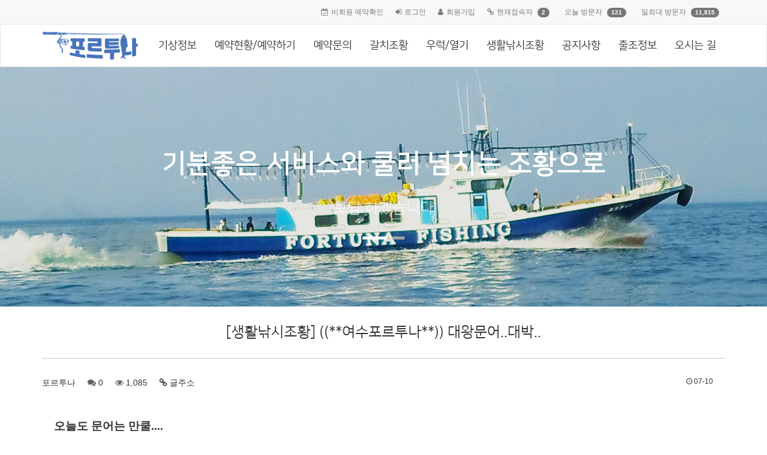

--- FILE ---
content_type: text/html; charset=UTF-8
request_url: http://www.portuna.co.kr/post/409?findex=&category_id=3
body_size: 149393
content:
<!DOCTYPE html>
<html lang="ko">
<head>
<meta charset="UTF-8">
<meta http-equiv="X-UA-Compatible" content="IE=edge">
<!-- <meta name="viewport" content="width=device-width, initial-scale=1.0, maximum-scale=1.0, user-scalable=no"> -->
<!-- <meta name="viewport" content="width=device-width, initial-scale=1.0, maximum-scale=1.0, user-scalable=no"> -->
<title>((**여수포르투나**)) 대왕문어..대박.. &gt; 조황정보 - 포르투나</title>
<meta name="description" content="여수시, 갈치낚시, 열기, 우럭, 조황 정보, 출조 정보, 예약 안내"><meta name="keywords" content="여수시, 갈치낚시, 열기, 우럭, 조황 정보, 출조 정보, 예약 안내"><link rel="canonical" href="/post/409" />
<style>
    html, body {
        min-width: 1170px;
    }
    .container {
        width: 1170px !important;
        max-width: none !important;
    }
</style>

<!--
    CIBOARD 레이아웃은 사이드바, 페이지 기본설정만 bootstrap 으로
-->

<link rel="stylesheet" type="text/css" href="/assets/css/noto-sans-korean/css/noto-sans-korean.css" />
<link rel="stylesheet" href="//cdn.rawgit.com/hiun/NanumSquare/master/nanumsquare.css">

<link rel="stylesheet" type="text/css" href="/assets/css/bootstrap.min.css" />
<link rel="stylesheet" type="text/css" href="/views/_layout/bootstrap/css/theme.min.css" />

<link rel="stylesheet" type="text/css" href="//maxcdn.bootstrapcdn.com/font-awesome/4.7.0/css/font-awesome.min.css" />
<link rel="stylesheet" type="text/css" href="//ajax.googleapis.com/ajax/libs/jqueryui/1.11.4/themes/ui-lightness/jquery-ui.css" />

<!-- <link rel="stylesheet" type="text/css" href="/assets/js/select2/css/select2.min.css" /> -->
<!-- <link rel="stylesheet" type="text/css" href="/assets/js/select2/css/select2-bootstrap.min.css" /> -->
<link rel="stylesheet" href="https://cdnjs.cloudflare.com/ajax/libs/select2/4.0.5/css/select2.min.css" />
<link rel="stylesheet" href="https://cdnjs.cloudflare.com/ajax/libs/select2-bootstrap-css/1.4.6/select2-bootstrap.min.css" />

<link rel="stylesheet" type="text/css" href="/views/_layout/bootstrap/css/style.css" />

<link rel="stylesheet" type="text/css" href="/views/_layout/bootstrap/css/layout.css?v=20190311" />

<!-- <link rel="stylesheet/less" type="text/css" href="/views/_layout/bootstrap/css/layout.less" />
<script src="/assets/js/less-3.0.4/less.min.js"></script> -->

<link rel="stylesheet" type="text/css" href="/_custom_assets/css/global.css" />


<link rel="stylesheet" type="text/css" href="/views/board/basic/css/style.css" /><link rel="stylesheet" type="text/css" href="/assets/js/syntaxhighlighter/styles/shCore.css" /><link rel="stylesheet" type="text/css" href="/assets/js/syntaxhighlighter/styles/shThemeMidnight.css" /><link rel="stylesheet" type="text/css" href="/views/board/basic/css/style.css" /><link rel="stylesheet" type="text/css" href="/assets/js/bxslider/jquery.bxslider.bdsr.css" />
<script type="text/javascript" src="//ajax.googleapis.com/ajax/libs/jquery/1.12.2/jquery.min.js"></script>
<script type="text/javascript" src="//ajax.googleapis.com/ajax/libs/jqueryui/1.11.4/jquery-ui.min.js"></script>
<script type="text/javascript" src="/assets/js/jquery.form.js"></script>
<script type="text/javascript" src="/assets/js/bootstrap.min.js"></script>

<!-- <script type="text/javascript" src="/assets/js/moment-with-locales.js"></script> -->
<!-- <script type="text/javascript" src="/assets/js/bootstrap-datetimepicker/js/bootstrap-datetimepicker.min.js"></script> -->
<!-- <script type="text/javascript" src="/assets/js/select2/js/select2.min.js"></script> -->
<script src="https://cdnjs.cloudflare.com/ajax/libs/select2/4.0.5/js/select2.min.js"></script>
<script type="text/javascript" src="/views/_layout/bootstrap/js/layout.js"></script>

<script type="text/javascript">
// $.ajax = (($oldAjax) => {
//   // on fail, retry by creating a new Ajax deferred
//   function check(a,b,c){
//     var shouldRetry = b != 'success' && b != 'parsererror';
//     if( shouldRetry && --this.retries > 0 )
//       setTimeout(() => { $.ajax(this) }, this.retryInterval || 100);
//   }

//   return settings => $oldAjax(settings).always(check)
// })($.ajax);

$.ajaxSetup({
    timeout: 3000,
    // retries: 3, 
});        
// 자바스크립트에서 사용하는 전역변수 선언
var base_url = '/';
var loading = '<div class="loading_wrap"><img src="'+base_url+'assets/images/ajax-loader.gif" alt="로딩이미지"></div>';

var cb_url = "";
var cb_cookie_domain = "";
var cb_charset = "UTF-8";
var cb_time_ymd = "2026-01-21";
var cb_time_ymdhis = "2026-01-21 23:51:00";
var layout_skin_path = "_layout/bootstrap";
var view_skin_path = "board/basic";
var is_member = "";
var is_admin = "";
var cb_admin_url = "";
var cb_board = "johwang";
var cb_board_url = cb_url + "/board/johwang";
var cb_device_type = "desktop";
var cb_csrf_hash = "7a6e77db92277f1d767298fe2a54f310";
var cookie_prefix = "";
</script>
<!--[if lt IE 9]>
<script type="text/javascript" src="/assets/js/html5shiv.min.js"></script>
<script type="text/javascript" src="/assets/js/respond.min.js"></script>
<![endif]-->

<script type="text/javascript" src="/assets/js/common.js"></script>
<script type="text/javascript" src="/assets/js/jquery.validate.min.js"></script>
<script type="text/javascript" src="/assets/js/jquery.validate.extension.js"></script>
<script type="text/javascript" src="/assets/js/sideview.js"></script>
<script type="text/javascript" src="/assets/js/js.cookie.js"></script>
<script type="text/javascript" src="https://cdnjs.cloudflare.com/ajax/libs/clipboard.js/2.0.0/clipboard.min.js"></script><script type="text/javascript" src="/plugin/zeroclipboard/ZeroClipboard.js"></script><script type="text/javascript" src="/assets/js/syntaxhighlighter/scripts/shCore.js"></script><script type="text/javascript" src="/assets/js/syntaxhighlighter/scripts/shBrushJScript.js"></script><script type="text/javascript" src="/assets/js/syntaxhighlighter/scripts/shBrushPhp.js"></script><script type="text/javascript" src="/assets/js/syntaxhighlighter/scripts/shBrushCss.js"></script><script type="text/javascript" src="/assets/js/syntaxhighlighter/scripts/shBrushXml.js"></script><script type="text/javascript" src="/assets/js/bxslider/jquery.bxslider.js"></script></head>
<body id="body"
    class="body_sub"
    >

<div class="scrolltop">
    <a href="#header">
        <div class="circle">

            <img src="/views/_layout/bootstrap/images/top_arrow.png">
        </div>
    </a>
</div>

<div class="wrapper">



    <!-- header start -->
    <header id="header">
        <div class="container">
            <ul class="header-top-menu">
                                                    <li><i class="fa fa-calendar-check-o"></i><a href="/mypage/auth_form" title="로그인">비회원 예약확인</a></li>
                    <li><i class="fa fa-sign-in"></i><a href="/login?url=%2Fpost%2F409%3Ffindex%3D%26category_id%3D3" title="로그인">로그인</a></li>
                    <li><i class="fa fa-user"></i><a href="/register" title="회원가입">회원가입</a></li>
                                                    <li><i class="fa fa-link"></i><a href="/currentvisitor" title="현재접속자">현재접속자</a> <span class="badge">2</span></li>
                                                    <li><i class="fa "></i><a href="/currentvisitor" title="오늘 방문자">오늘 방문자</a> <span class="badge">121</span></li>
                    <li><i class="fa "></i><a href="/currentvisitor" title="일최대 방문자">일최대 방문자</a> <span class="badge">11,815</span></li>
            </ul>
        </div>
</header>
    <!-- header-content end -->

    <!-- Scroll Top  -->
<!--     <div class="scrolltop">
        <a href="#header">
            <div class="circle">

                <img src="/views/_layout/bootstrap/images/top_arrow.png">
            </div>
        </a>
    </div> -->


    <!-- nav start -->
    <nav class="navbar navbar-default bdsr_gnb">
        <div class="container">

            <!-- Brand and toggle get grouped for better mobile display -->
            <div class="navbar-header">
                <button type="button" class="navbar-toggle collapsed" data-toggle="collapse" data-target="#topmenu-navbar-collapse"  id="btn_side">
                    <span class="icon-bar"></span>
                    <span class="icon-bar"></span>
                    <span class="icon-bar"></span>
                </button>
                <a href="/" class="navbar-brand" title="포르투나">
                    <img src="/_custom_assets//images/main/bootstrap/logo.png" alt="logo">
                </a>
            </div>

            <!-- Collect the nav links, forms, and other content for toggling -->
            <div class="collapse navbar-collapse" id="topmenu-navbar-collapse">
                <ul class="nav navbar-nav navbar-right menu">
                    <li class="dropdown">
                                    <a href="http://www.weather.go.kr/weather/forecast/marine_daily.jsp"  target="_blank" title="기상정보">기상정보</a>
                                    <ul class="dropdown-menu"><li><a href="http://www.weather.go.kr/weather/forecast/marine_daily.jsp"  target="_blank" title="기상청">기상청</a></li><li><a href="https://www.windfinder.com/forecast/YEOSU"  target="_blank" title="미국날씨">미국날씨</a></li><li><a href="page/jp_weather"  title="일본날씨">일본날씨</a></li></ul></li><li><a href="/reservation"  title="예약현황/예약하기">예약현황/예약하기</a></li><li><a href="/board/reservationInfo"  title="예약문의">예약문의</a></li><li><a href="/board/johwang?findex=&category_id=1"  title="갈치조황">갈치조황</a></li><li><a href="/board/johwang?findex=&category_id=2"  title="우럭/열기">우럭/열기</a></li><li><a href="/board/johwang?findex=&category_id=3"  title="생활낚시조황">생활낚시조황</a></li><li><a href="/board/notice"  title="공지사항">공지사항</a></li><li><a href="/page/chuljoinfo"  title="출조정보">출조정보</a></li><li><a href="/page/map"  title="오시는 길">오시는 길</a></li>                </ul>
            </div><!-- /.navbar-collapse -->
        </div>
    </nav>
    <!-- nav end --> <!-- header end -->

    <!-- header start -->
    	<!-- top common contents start-->
	<div class="visual_wrap bootstrap">
		<!-- <div class="container"> -->
	        
			<div class="main-top-slider">
				<ul class="bxslider">
		            	            			            			            				            			            				            			            				            			            				            			            				            			            				            			            				            			            				            			            				            			            				            			            				            			            				            			            										<li style="background-image: url('/_custom_assets/images/main/bootstrap/slideshow1.jpg');">
									<div class="container category1-1" id="scroll_img1">
											<!-- <img
												src="/_custom_assets/images/main/bootstrap/slide1_text1.png"
												class="animate add_animation-1"
												border="0"
											>
											<img
												src="/_custom_assets/images/main/bootstrap/slide1_text2.png"
												class="animate add_animation-2"
												border="0"
											> -->
																																		<strong class="animate add_animation-1">
													기분좋은 서비스와 쿨러 넘치는 조황으로												</strong>
																							<small class="animate add_animation-2">
													보답 하겠습니다												</small>
																				</div>
								</li>
										            				            			            										<li style="background-image: url('/_custom_assets/images/main/bootstrap/slideshow2.jpg');">
									<div class="container category2-1" id="scroll_img2">
											<!-- <img
												src="/_custom_assets/images/main/bootstrap/slide2_text1.png"
												class="animate add_animation-1"
												border="0"
											>
											<img
												src="/_custom_assets/images/main/bootstrap/slide2_text2.png"
												class="animate add_animation-2"
												border="0"
											> -->
																																		<strong class="animate add_animation-1">
													여수 포르투나호를 애용해 주시는												</strong>
																							<small class="animate add_animation-2">
													고객 조사님들께 감사드립니다												</small>
																				</div>
								</li>
										            				            					</ul>
			</div>
			<!--
			<div class="top_banner">
				<div class="container">
					<ul>
						<li>
							<a href="https://www.naksi.co.kr" target="_blank">
								<img src="/_custom_assets//images/main/bootstrap/banner_naksi.png" alt="바다사랑닷컴">
							</a>
						</li>
						<li>
							<a href="http://clubsea.co.kr" target="_blank">
								<img src="/_custom_assets//images/main/bootstrap/banner_clubsea.png" alt="클럽시피싱">
							</a>
						</li>
					</ul>
				</div>
			</div>
			 -->
		<!-- </div> -->
	</div>

	<script>
		$(document).ready(function() {
		    $('.bxslider').bxSlider({
		        mode: 'fade',// 가로 방향 수평 슬라이드
		        speed: 500,        // 이동 속도를 설정
		        auto: true,        // 자동 실행 여부
		        controls: false,  // 이전 다음 버튼 노출 여부
		        		    });
		});
	</script>
	<!-- top common contents end-->
    <!-- header end -->

    <!-- main start -->
    <div class="main" id="main">
        <div class="container">
                            <ul class="float_banner">
	<li>
		<a href="/reservation">
			<img src="/assets/images/float_banner/ban_1.png" alt="배너">
		</a>
	</li>
	<li>
		<a href="/page/josuk">
			<img src="/assets/images/float_banner/ban_2.png" alt="배너">
		</a>
	</li>
	<li>
		<a href="http://www.weather.go.kr/weather/forecast/marine_daily.jsp" target="_blank">
			<img src="/assets/images/float_banner/ban_3.png" alt="배너">
		</a>
	</li>
	<li>
		<a href="http://clubsea.co.kr/page/jp_weather" target="_blank">
			<img src="/assets/images/float_banner/ban_4.png" alt="배너">
		</a>
	</li>
	<li>
		<a href="https://www.windfinder.com/forecast/Yeosu" target="_blank">
			<img src="/assets/images/float_banner/ban_5.png" alt="배너">
		</a>
	</li>
</ul>            
            
            <!-- 본문 시작 -->
            
    <script type="text/javascript">
    SyntaxHighlighter.config.clipboardSwf = '/assets/js/syntaxhighlighter/scripts/clipboard.swf';
    var is_SyntaxHighlighter = true;
    SyntaxHighlighter.all();
    </script>


<div class="board">
        <h3>
        [생활낚시조황]         ((**여수포르투나**)) 대왕문어..대박..    </h3>
    <ul class="information mb20">
        <li><a href="javascript:;"
                    onClick="getSideView(this, 'fortuna');"
                    title="[fortuna]포르투나" style="text-decoration:none;">포르투나</a></li>
        <li><i class="fa fa-comments"></i> 0</li>
        <li><i class="fa fa-eye"></i> 1,085</li>
                                <li class="copy_post_url" data-clipboard-text="/post/409"><span><i class="fa fa-link"></i> 글주소</span></li>
                <li class="pull-right time"><i class="fa fa-clock-o"></i> 07-10</li>
                        <!-- 내용복사 -->
                <!-- End Of 내용복사 -->

    </ul>


    
    <script type="text/javascript">
    //<![CDATA[
    function file_download(link) {
                document.location.href = link;
    }
    //]]>
    </script>


        <div class="contents-view">
        <div class="contents-view-img">
                </div>

        <!-- 본문 내용 시작 -->
        <div id="post-content"><p><span style="font-size: 14pt;"><b>오늘도 문어는 만쿨....</b></span></p><p><span style="font-size: 14pt;"><b>씨알도 큰 대왕문어들이 많이 나왔습니다...</b></span></p><p><span style="font-size: 14pt;"><b>많이 잡으신분이 70수정도로 대박입니다..</b></span></p><p><span style="font-size: 14pt;"><b>무더위에 고생많이 하셨습니다..</b></span></p><p><br></p><p style="box-sizing: border-box; margin-bottom: 10px; transition: all 0.2s linear 0s; color: rgb(51, 51, 51); font-family: "Helvetica Neue", Helvetica, Arial, sans-serif; font-size: 14px; background-color: rgb(255, 255, 255);"><span helvetica="" neue",="" helvetica,="" arial,="" sans-serif;="" font-size:="" 24px;="" font-weight:="" 700;"="" style="box-sizing: border-box; color: rgb(0, 117, 200);">&nbsp; **** 문어선비:8만원****</span></p><p helvetica="" neue",="" helvetica,="" arial,="" sans-serif;="" font-size:="" 14px;="" background-color:="" rgb(255,="" 255,="" 255);"="" style="box-sizing: border-box; margin-bottom: 10px; transition: all 0.2s linear 0s; color: rgb(51, 51, 51); font-family: "Helvetica Neue", Helvetica, Arial, sans-serif; font-size: 14px; background-color: rgb(255, 255, 255);"><img src="https://search2.kakaocdn.net/argon/0x200_85_hr/GlhdwQsrCvz" alt="예쁜글씨 POP - 환영합니다" style="max-width:100%;"/><span helvetica="" neue",="" helvetica,="" arial,="" sans-serif;="" text-align:="" center;="" box-sizing:="" border-box;="" font-size:="" 14pt;"="" style="box-sizing: border-box;">&nbsp;</span></p><p align="left" helvetica="" neue",="" helvetica,="" arial,="" sans-serif;="" 14px;="" rgb(255,="" 255,="" 255);"="" 14pt;="" font-size:="" background-color:="" style="box-sizing: border-box; margin-bottom: 10px; transition: all 0.2s linear 0s; color: rgb(51, 51, 51); font-family: "Helvetica Neue", Helvetica, Arial, sans-serif; font-size: 14px; background-color: rgb(255, 255, 255);"><br style="box-sizing: border-box;"><span style="box-sizing: border-box; font-weight: 700;"><span style="box-sizing: border-box; font-size: 16px;">※ ※ &nbsp;선박승선시 신분증은 꼭지참하시길 바랍니다&nbsp;&nbsp;</span><span style="box-sizing: border-box; font-size: 16px;">※※</span></span></p><p align="left" helvetica="" neue",="" helvetica,="" arial,="" sans-serif;="" 14px;="" rgb(255,="" 255,="" 255);"="" 14pt;="" font-size:="" background-color:="" style="box-sizing: border-box; margin-bottom: 10px; transition: all 0.2s linear 0s; color: rgb(51, 51, 51); font-family: "Helvetica Neue", Helvetica, Arial, sans-serif; font-size: 14px; background-color: rgb(255, 255, 255);"><span style="box-sizing: border-box; font-weight: 700;"><span style="box-sizing: border-box; font-size: 16px;">※※&nbsp; 구명조끼도 지참하시기 바랍니다 ※※</span></span></p><p align="left" helvetica="" neue",="" helvetica,="" arial,="" sans-serif;="" 14px;="" rgb(255,="" 255,="" 255);"="" 14pt;="" font-size:="" background-color:="" style="box-sizing: border-box; margin-bottom: 10px; transition: all 0.2s linear 0s; color: rgb(51, 51, 51); font-family: "Helvetica Neue", Helvetica, Arial, sans-serif; font-size: 14px; background-color: rgb(255, 255, 255);"><span style="box-sizing: border-box; font-size: 16px;"><span style="box-sizing: border-box; font-weight: 700;">※</span><span style="box-sizing: border-box; font-weight: 700;">※&nbsp; 2016년 11월30일부터는 선내음주가 더욱더 강화된답니다※※</span></span></p><p align="left" helvetica="" neue",="" helvetica,="" arial,="" sans-serif;="" 14px;="" rgb(255,="" 255,="" 255);"="" 14pt;="" font-size:="" background-color:="" style="box-sizing: border-box; margin-bottom: 10px; transition: all 0.2s linear 0s; color: rgb(51, 51, 51); font-family: "Helvetica Neue", Helvetica, Arial, sans-serif; font-size: 14px; background-color: rgb(255, 255, 255);"><span style="box-sizing: border-box; color: rgb(255, 255, 255); background-color: rgb(0, 0, 255);">&nbsp; ((구명조끼 미착용으로 인한 벌금은 개인부담 입니다&nbsp;&nbsp;&nbsp;&nbsp;</span><span style="box-sizing: border-box; color: rgb(255, 255, 255); background-color: rgb(0, 0, 255);">필히 착용하세요))&nbsp; &nbsp; &nbsp; &nbsp; &nbsp;</span></p><p align="left" helvetica="" neue",="" helvetica,="" arial,="" sans-serif;="" 14px;="" rgb(255,="" 255,="" 255);"="" 14pt;="" font-size:="" background-color:="" style="box-sizing: border-box; margin-bottom: 10px; transition: all 0.2s linear 0s; color: rgb(51, 51, 51); font-family: "Helvetica Neue", Helvetica, Arial, sans-serif; font-size: 14px; background-color: rgb(255, 255, 255);"><span style="box-sizing: border-box; color: rgb(255, 255, 255); background-color: rgb(0, 0, 255);"><br style="box-sizing: border-box;"></span></p><p align="center" helvetica="" neue",="" helvetica,="" arial,="" sans-serif;="" 14px;="" rgb(255,="" 255,="" 255);"="" 255);="" 2;"="" center;="" font-size:="" background-color:="" style="box-sizing: border-box; margin-bottom: 10px; transition: all 0.2s linear 0s; color: rgb(51, 51, 51); font-family: "Helvetica Neue", Helvetica, Arial, sans-serif; font-size: 14px; background-color: rgb(255, 255, 255);"><br style="box-sizing: border-box;"></p><p align="left" helvetica="" neue",="" helvetica,="" arial,="" sans-serif;="" 14px;="" rgb(255,="" 255,="" 255);"="" 14pt;="" 255);="" 2;"="" font-size:="" background-color:="" style="box-sizing: border-box; margin-bottom: 10px; transition: all 0.2s linear 0s; color: rgb(51, 51, 51); font-family: "Helvetica Neue", Helvetica, Arial, sans-serif; font-size: 14px; background-color: rgb(255, 255, 255);"><span style="box-sizing: border-box;">※ 사무실 소개 (펜션으로 사용하던 건물 1,2층 사용중)</span></p><p align="left" helvetica="" neue",="" helvetica,="" arial,="" sans-serif;="" 14px;="" rgb(255,="" 255,="" 255);"="" 14pt;="" 255);="" 2;"="" font-size:="" background-color:="" style="box-sizing: border-box; margin-bottom: 10px; transition: all 0.2s linear 0s; color: rgb(51, 51, 51); font-family: "Helvetica Neue", Helvetica, Arial, sans-serif; font-size: 14px; background-color: rgb(255, 255, 255);"><span style="box-sizing: border-box;">&nbsp;&nbsp;&nbsp;&nbsp;&nbsp;<span style="box-sizing: border-box;">▶</span></span><span style="box-sizing: border-box;">&nbsp;1층은 사무실과 손님들의 휴식 공간으로 사용</span></p><p align="left" helvetica="" neue",="" helvetica,="" arial,="" sans-serif;="" 14px;="" rgb(255,="" 255,="" 255);"="" 14pt;="" 255);="" 2;"="" font-size:="" background-color:="" style="box-sizing: border-box; margin-bottom: 10px; transition: all 0.2s linear 0s; color: rgb(51, 51, 51); font-family: "Helvetica Neue", Helvetica, Arial, sans-serif; font-size: 14px; background-color: rgb(255, 255, 255);"><span style="box-sizing: border-box;"><span style="box-sizing: border-box;"><span style="box-sizing: border-box; font-size: 12pt;"><span style="box-sizing: border-box; font-size: 14px;">&nbsp;&nbsp;&nbsp;&nbsp;&nbsp;</span></span><span style="box-sizing: border-box;">▶ 2층은 손님들의 휴식 공간과 장박 손님들의 숙소로 이용</span></span></span></p><p align="left" helvetica="" neue",="" helvetica,="" arial,="" sans-serif;="" 14px;="" rgb(255,="" 255,="" 255);"="" 14pt;="" 255);="" 2;"="" font-size:="" background-color:="" style="box-sizing: border-box; margin-bottom: 10px; transition: all 0.2s linear 0s; color: rgb(51, 51, 51); font-family: "Helvetica Neue", Helvetica, Arial, sans-serif; font-size: 14px; background-color: rgb(255, 255, 255);"><span style="box-sizing: border-box;"><span style="box-sizing: border-box;"></span></span>&nbsp;&nbsp;&nbsp;&nbsp;&nbsp;&nbsp;<span style="box-sizing: border-box;">▶ 냉장, 냉동고(4평형) 설치로 인한 장박 손님들의 갈치보관 이용</span><span style="box-sizing: border-box;">&nbsp;(펜션 시설 및 설비 그대로 사용중)</span></p><p align="left" helvetica="" neue",="" helvetica,="" arial,="" sans-serif;="" 14px;="" rgb(255,="" 255,="" 255);"="" 14pt;="" 255);="" 2;"="" font-size:="" background-color:="" style="box-sizing: border-box; margin-bottom: 10px; transition: all 0.2s linear 0s; color: rgb(51, 51, 51); font-family: "Helvetica Neue", Helvetica, Arial, sans-serif; font-size: 14px; background-color: rgb(255, 255, 255);"><br style="box-sizing: border-box;"><span style="box-sizing: border-box;">★&nbsp;<span style="box-sizing: border-box; font-weight: 700;">고객 조사님들의 인원이 적어도 기상만 좋으면 반드시&nbsp; 출항합니다.</span></span></p><p align="left" helvetica="" neue",="" helvetica,="" arial,="" sans-serif;="" 14px;="" rgb(255,="" 255,="" 255);"="" 255);="" 2;"="" font-size:="" background-color:="" style="box-sizing: border-box; margin-bottom: 10px; transition: all 0.2s linear 0s; color: rgb(51, 51, 51); font-family: "Helvetica Neue", Helvetica, Arial, sans-serif; font-size: 14px; background-color: rgb(255, 255, 255);"><span style="box-sizing: border-box; font-weight: 700;"><br style="box-sizing: border-box;"></span></p><p helvetica="" neue",="" helvetica,="" arial,="" sans-serif;="" 14px;="" rgb(255,="" 255,="" 255);"="" font-size:="" background-color:="" text-align:="" start;="" center;="" style="box-sizing: border-box; margin-bottom: 10px; margin-left: 40px; transition: all 0.2s linear 0s; color: rgb(51, 51, 51); font-family: "Helvetica Neue", Helvetica, Arial, sans-serif; font-size: 14px; background-color: rgb(255, 255, 255);">&nbsp;</p><p helvetica="" neue",="" helvetica,="" arial,="" sans-serif;="" 14px;="" rgb(255,="" 255,="" 255);"="" 255);="" 14px;"="" font-size:="" background-color:="" text-align:="" start;="" center;="" style="box-sizing: border-box; margin-bottom: 10px; transition: all 0.2s linear 0s; color: rgb(51, 51, 51); font-family: "Helvetica Neue", Helvetica, Arial, sans-serif; font-size: 14px; background-color: rgb(255, 255, 255);"><br style="box-sizing: border-box;"></p><p align="left" helvetica="" neue",="" helvetica,="" arial,="" sans-serif;="" 14px;="" rgb(255,="" 255,="" 255);"="" 255);="" 14px;"="" font-size:="" background-color:="" style="box-sizing: border-box; margin-bottom: 10px; transition: all 0.2s linear 0s; color: rgb(51, 51, 51); font-family: "Helvetica Neue", Helvetica, Arial, sans-serif; font-size: 14px; background-color: rgb(255, 255, 255);">&nbsp;</p><p align="left" helvetica="" neue",="" helvetica,="" arial,="" sans-serif;="" 14px;="" rgb(255,="" 255,="" 255);"="" 255);="" 14px;"="" font-size:="" background-color:="" style="box-sizing: border-box; margin-bottom: 10px; transition: all 0.2s linear 0s; color: rgb(51, 51, 51); font-family: "Helvetica Neue", Helvetica, Arial, sans-serif; font-size: 14px; background-color: rgb(255, 255, 255);"><span style="box-sizing: border-box; font-weight: 700;"><span style="box-sizing: border-box; color: rgb(255, 255, 255); background-color: rgb(0, 0, 255);">계속......</span>&nbsp;</span></p><p align="left" helvetica="" neue",="" helvetica,="" arial,="" sans-serif;="" 14px;="" rgb(255,="" 255,="" 255);"="" font-size:="" background-color:="" style="box-sizing: border-box; margin-bottom: 10px; transition: all 0.2s linear 0s; color: rgb(51, 51, 51); font-family: "Helvetica Neue", Helvetica, Arial, sans-serif; font-size: 14px; background-color: rgb(255, 255, 255);"><br style="box-sizing: border-box;"></p><p align="left" helvetica="" neue",="" helvetica,="" arial,="" sans-serif;="" 14px;="" rgb(255,="" 255,="" 255);"="" font-size:="" background-color:="" style="box-sizing: border-box; margin-bottom: 10px; transition: all 0.2s linear 0s; color: rgb(51, 51, 51); font-family: "Helvetica Neue", Helvetica, Arial, sans-serif; font-size: 14px; background-color: rgb(255, 255, 255);">&nbsp;</p><p align="left" helvetica="" neue",="" helvetica,="" arial,="" sans-serif;="" 14px;="" rgb(255,="" 255,="" 255);"="" 255);="" 14px;"="" font-size:="" background-color:="" style="box-sizing: border-box; margin-bottom: 10px; transition: all 0.2s linear 0s; color: rgb(51, 51, 51); font-family: "Helvetica Neue", Helvetica, Arial, sans-serif; font-size: 14px; background-color: rgb(255, 255, 255);"><span style="box-sizing: border-box;"><span style="box-sizing: border-box; font-weight: 700;">※ 예약문의 : ☎ 061)-691-8910, 010-7929-8910</span></span><br style="box-sizing: border-box;"><span style="box-sizing: border-box;">&nbsp;&nbsp;&nbsp;&nbsp;&nbsp;&nbsp;&nbsp;&nbsp;&nbsp;&nbsp;&nbsp;&nbsp;&nbsp;&nbsp;&nbsp;&nbsp;&nbsp;&nbsp;&nbsp;&nbsp;&nbsp; &nbsp;(최근 예약후 취소 사례가 빈번하게 발생되고있어 부득이하게 출조비 입금 확인후 예약 완료됩니다.</span><br style="box-sizing: border-box;"><span style="box-sizing: border-box;">&nbsp;&nbsp;&nbsp;&nbsp;&nbsp;&nbsp;&nbsp;&nbsp;&nbsp;&nbsp;&nbsp;&nbsp;&nbsp;&nbsp;&nbsp;&nbsp;&nbsp;&nbsp;&nbsp;&nbsp;&nbsp;&nbsp;&nbsp;출조 2일전까지 미입금시 대기 순번으로 넘어갑니다..... 양해 바랍니다)</span><br style="box-sizing: border-box;"><span style="box-sizing: border-box;">&nbsp;&nbsp;&nbsp;&nbsp;&nbsp;&nbsp;&nbsp;&nbsp;&nbsp;&nbsp;&nbsp;&nbsp;&nbsp;&nbsp;&nbsp;&nbsp; &nbsp;&nbsp;<span style="box-sizing: border-box; font-weight: 700;">&nbsp;&nbsp;<span style="box-sizing: border-box; color: rgb(0, 0, 0); background-color: rgb(166, 255, 77);">&nbsp;&nbsp;▶ 입금은행 :&nbsp;수협&nbsp;&nbsp;2020-4444-3504 이현수&nbsp;&nbsp;&nbsp;&nbsp;&nbsp;&nbsp;&nbsp;&nbsp;&nbsp;&nbsp;&nbsp;&nbsp;&nbsp;&nbsp;&nbsp;&nbsp;&nbsp;&nbsp;&nbsp;</span></span></span></p><p align="left" helvetica="" neue",="" helvetica,="" arial,="" sans-serif;="" 14px;="" rgb(255,="" 255,="" 255);"="" 255);="" 14px;"="" 2;="" font-size:="" background-color:="" style="box-sizing: border-box; margin-bottom: 10px; transition: all 0.2s linear 0s; color: rgb(51, 51, 51); font-family: "Helvetica Neue", Helvetica, Arial, sans-serif; font-size: 14px; background-color: rgb(255, 255, 255);"><br style="box-sizing: border-box;"><span style="box-sizing: border-box;">※ 출조정보</span><span style="box-sizing: border-box;"></span></p><p align="left" helvetica="" neue",="" helvetica,="" arial,="" sans-serif;="" 14px;="" rgb(255,="" 255,="" 255);"="" 255);="" 14px;"="" 2;="" font-size:="" background-color:="" style="box-sizing: border-box; margin-bottom: 10px; transition: all 0.2s linear 0s; color: rgb(51, 51, 51); font-family: "Helvetica Neue", Helvetica, Arial, sans-serif; font-size: 14px; background-color: rgb(255, 255, 255);"><span style="box-sizing: border-box;"><span style="box-sizing: border-box;"><span style="box-sizing: border-box;">&nbsp;&nbsp;&nbsp;&nbsp;&nbsp;&nbsp;</span><span style="box-sizing: border-box;"><span style="box-sizing: border-box;">▶ 출조비용&nbsp;&nbsp;:&nbsp;</span></span></span></span><span style="box-sizing: border-box;"><span style="box-sizing: border-box;"><span style="box-sizing: border-box; color: rgb(255, 255, 255); font-size: 16px; background-color: rgb(0, 0, 255);">▶&nbsp;<span style="box-sizing: border-box; font-weight: 700;">(1박2일) :&nbsp;&nbsp;&nbsp;&nbsp;&nbsp;<span style="box-sizing: border-box; color: rgb(0, 0, 0); background-color: rgb(166, 255, 77);">&nbsp;&nbsp;: 백도권 :(주중), 백도권 : (주말)</span></span></span></span></span></p><p align="left" helvetica="" neue",="" helvetica,="" arial,="" sans-serif;="" 14px;="" rgb(255,="" 255,="" 255);"="" 255);="" 14px;"="" 2;="" font-size:="" background-color:="" style="box-sizing: border-box; margin-bottom: 10px; transition: all 0.2s linear 0s; color: rgb(51, 51, 51); font-family: "Helvetica Neue", Helvetica, Arial, sans-serif; font-size: 14px; background-color: rgb(255, 255, 255);"><span style="box-sizing: border-box;"><span style="box-sizing: border-box;"><span style="box-sizing: border-box; color: rgb(0, 0, 0); font-size: 16px; background-color: rgb(166, 255, 77);">&nbsp;&nbsp;&nbsp;&nbsp;&nbsp;&nbsp;&nbsp;&nbsp;&nbsp;&nbsp;&nbsp;&nbsp;&nbsp;&nbsp;&nbsp;&nbsp;&nbsp;&nbsp;&nbsp;&nbsp;&nbsp;&nbsp;&nbsp;&nbsp;&nbsp;&nbsp;&nbsp;&nbsp;&nbsp;&nbsp;&nbsp;&nbsp;&nbsp;&nbsp;&nbsp;&nbsp;&nbsp;&nbsp;&nbsp;&nbsp;&nbsp;&nbsp;&nbsp;&nbsp;&nbsp;&nbsp;&nbsp;&nbsp;&nbsp;&nbsp;&nbsp;&nbsp;&nbsp;&nbsp;&nbsp;&nbsp;&nbsp;&nbsp;&nbsp;&nbsp;&nbsp;&nbsp;&nbsp;&nbsp;&nbsp;&nbsp;&nbsp;&nbsp;&nbsp;&nbsp;&nbsp;&nbsp;&nbsp;&nbsp;&nbsp;&nbsp;&nbsp;&nbsp;&nbsp;&nbsp;&nbsp;&nbsp;&nbsp;&nbsp;&nbsp;&nbsp;&nbsp;&nbsp;&nbsp;&nbsp;&nbsp;&nbsp;&nbsp;&nbsp;&nbsp;&nbsp;&nbsp;&nbsp;&nbsp;&nbsp;&nbsp;&nbsp;&nbsp;&nbsp;&nbsp;&nbsp;&nbsp;&nbsp;&nbsp;&nbsp;&nbsp;&nbsp;&nbsp;&nbsp;&nbsp;&nbsp;&nbsp;&nbsp;&nbsp;&nbsp;&nbsp;&nbsp;&nbsp;&nbsp;&nbsp;&nbsp;&nbsp;&nbsp;&nbsp;&nbsp;&nbsp;&nbsp;&nbsp;&nbsp;&nbsp;&nbsp;&nbsp;&nbsp;&nbsp;&nbsp;&nbsp;&nbsp;&nbsp;&nbsp;&nbsp;&nbsp;&nbsp;&nbsp;&nbsp;&nbsp;&nbsp;&nbsp;&nbsp;&nbsp;&nbsp;&nbsp;&nbsp;&nbsp;&nbsp;&nbsp;&nbsp;&nbsp;</span></span></span></p><p align="left" helvetica="" neue",="" helvetica,="" arial,="" sans-serif;="" 14px;="" rgb(255,="" 255,="" 255);"="" 255);="" 14px;"="" 2;="" font-size:="" background-color:="" style="box-sizing: border-box; margin-bottom: 10px; transition: all 0.2s linear 0s; color: rgb(51, 51, 51); font-family: "Helvetica Neue", Helvetica, Arial, sans-serif; font-size: 14px; background-color: rgb(255, 255, 255);"><br style="box-sizing: border-box;"></p><p align="left" helvetica="" neue",="" helvetica,="" arial,="" sans-serif;="" 14px;="" rgb(255,="" 255,="" 255);"="" 255);="" 14px;"="" 2;="" font-size:="" background-color:="" style="box-sizing: border-box; margin-bottom: 10px; transition: all 0.2s linear 0s; color: rgb(51, 51, 51); font-family: "Helvetica Neue", Helvetica, Arial, sans-serif; font-size: 14px; background-color: rgb(255, 255, 255);"><br style="box-sizing: border-box;"><span style="box-sizing: border-box;">※ 네비게이션 주소 : 여수시 종화동 462-5번지 (여수시 하멜로 64-2번지)</span></p><p align="left" helvetica="" neue",="" helvetica,="" arial,="" sans-serif;="" 14px;="" rgb(255,="" 255,="" 255);"="" 255);="" 14px;"="" 2;="" font-size:="" background-color:="" style="box-sizing: border-box; margin-bottom: 10px; transition: all 0.2s linear 0s; color: rgb(51, 51, 51); font-family: "Helvetica Neue", Helvetica, Arial, sans-serif; font-size: 14px; background-color: rgb(255, 255, 255);"><span style="box-sizing: border-box;">&nbsp;&nbsp;&nbsp;&nbsp;&nbsp;&nbsp;</span><span style="box-sizing: border-box; font-size: 12pt;"><span style="box-sizing: border-box; font-size: 14px;">▶ 집결시간&nbsp;&nbsp;: 13:30</span><br style="box-sizing: border-box;"></span><span style="box-sizing: border-box;">&nbsp;&nbsp;&nbsp;&nbsp;&nbsp;&nbsp;▶ 출항시간&nbsp;&nbsp;: 14:00:&nbsp; &nbsp; &nbsp; &nbsp;<span style="box-sizing: border-box; font-weight: 700;"><span style="box-sizing: border-box; color: rgb(0, 158, 37); font-size: 14pt;">((점심은제공하지 않습니다))</span></span></span></p><p align="left" helvetica="" neue",="" helvetica,="" arial,="" sans-serif;="" 14px;="" rgb(255,="" 255,="" 255);"="" 255);="" 14px;"="" 2;="" font-size:="" background-color:="" style="box-sizing: border-box; margin-bottom: 10px; transition: all 0.2s linear 0s; color: rgb(51, 51, 51); font-family: "Helvetica Neue", Helvetica, Arial, sans-serif; font-size: 14px; background-color: rgb(255, 255, 255);"><span style="box-sizing: border-box;">&nbsp;&nbsp;&nbsp;</span><span style="box-sizing: border-box;">&nbsp;&nbsp;&nbsp;▶ 선사 제공 : 봉돌, 바늘, 기둥줄(7단), 얼음, 미끼, 컵라면, 음료, 커피,&nbsp;</span><span style="box-sizing: border-box;">생수</span></p><p align="left" helvetica="" neue",="" helvetica,="" arial,="" sans-serif;="" 14px;="" rgb(255,="" 255,="" 255);"="" 255);="" 14px;"="" 2;="" font-size:="" background-color:="" style="box-sizing: border-box; margin-bottom: 10px; transition: all 0.2s linear 0s; color: rgb(51, 51, 51); font-family: "Helvetica Neue", Helvetica, Arial, sans-serif; font-size: 14px; background-color: rgb(255, 255, 255);"><span style="box-sizing: border-box;"><span style="box-sizing: border-box; font-weight: 700;">&nbsp;&nbsp;&nbsp;&nbsp; &nbsp;</span></span><span style="box-sizing: border-box;">▶ 개인 준비 : 개인 낚시장비(낚시대, 릴), 쿨러, 쪽가위, 칼, 면장갑, 집어등,<span style="box-sizing: border-box; font-size: 18px;">&nbsp;</span><span style="box-sizing: border-box; font-size: 18px; background-color: rgb(0, 255, 255);">멀미약은 지급하지 않습니다.....</span></span><br style="box-sizing: border-box;"><span style="box-sizing: border-box;">&nbsp;&nbsp;&nbsp;&nbsp;&nbsp; ▶ 임대,판매 : ▶ 임대 : 낚시대, 릴(시마노),아이스박스,&nbsp;--&nbsp;각 1만원 (<span style="box-sizing: border-box; font-weight: 700;"><span style="box-sizing: border-box; color: rgb(0, 117, 200);">장비임대는 예약시 미리예약해주세요.수량초과시 임대불가 합니다)</span></span></span></p><p align="left" helvetica="" neue",="" helvetica,="" arial,="" sans-serif;="" 14px;="" rgb(255,="" 255,="" 255);"="" 255);="" 14px;"="" 2;="" font-size:="" background-color:="" style="box-sizing: border-box; margin-bottom: 10px; transition: all 0.2s linear 0s; color: rgb(51, 51, 51); font-family: "Helvetica Neue", Helvetica, Arial, sans-serif; font-size: 14px; background-color: rgb(255, 255, 255);"><span style="box-sizing: border-box;">&nbsp;&nbsp;&nbsp;&nbsp;&nbsp;&nbsp;&nbsp; &nbsp;&nbsp;&nbsp;&nbsp;&nbsp;&nbsp;&nbsp;&nbsp;&nbsp;&nbsp;&nbsp;&nbsp;&nbsp;&nbsp;&nbsp; &nbsp; &nbsp;&nbsp;&nbsp;&nbsp;▶&nbsp;</span><span style="box-sizing: border-box;">판매 : 낚시대, 릴, 집어등, 특수바늘, 기둥줄(10단), 면장갑, 스티로폴 박스</span><br style="box-sizing: border-box;"><span style="box-sizing: border-box;"><span style="box-sizing: border-box;">&nbsp;&nbsp;&nbsp;&nbsp;&nbsp; ▶&nbsp;<span style="box-sizing: border-box; font-weight: 700;">자리 배정</span>&nbsp;<span style="box-sizing: border-box; font-weight: 700;">:</span>&nbsp;<span style="box-sizing: border-box; font-weight: 700;">당일&nbsp; 사무실에서 추첨 합니다.!!!!</span></span></span></p><p align="left" helvetica="" neue",="" helvetica,="" arial,="" sans-serif;="" 14px;="" rgb(255,="" 255,="" 255);"="" 255);="" 14px;"="" 2;="" font-size:="" background-color:="" style="box-sizing: border-box; margin-bottom: 10px; transition: all 0.2s linear 0s; color: rgb(51, 51, 51); font-family: "Helvetica Neue", Helvetica, Arial, sans-serif; font-size: 14px; background-color: rgb(255, 255, 255);"><span style="box-sizing: border-box;">&nbsp;&nbsp;&nbsp;&nbsp;&nbsp;&nbsp;&nbsp;&nbsp;&nbsp;&nbsp;&nbsp;&nbsp;&nbsp;&nbsp;&nbsp;&nbsp;&nbsp;&nbsp;&nbsp;&nbsp;&nbsp;&nbsp;&nbsp;&nbsp; &nbsp;&nbsp;&nbsp;&nbsp;(</span><span style="box-sizing: border-box;">단체 출조 7명이상은 1번부터 우선배정)</span></p><p align="left" helvetica="" neue",="" helvetica,="" arial,="" sans-serif;="" 14px;="" rgb(255,="" 255,="" 255);"="" 255);="" 14px;"="" 2;="" font-size:="" background-color:="" style="box-sizing: border-box; margin-bottom: 10px; transition: all 0.2s linear 0s; color: rgb(51, 51, 51); font-family: "Helvetica Neue", Helvetica, Arial, sans-serif; font-size: 14px; background-color: rgb(255, 255, 255);"><span style="box-sizing: border-box;">&nbsp;&nbsp;&nbsp;&nbsp;&nbsp;&nbsp;&nbsp;&nbsp;&nbsp;&nbsp;&nbsp;&nbsp;&nbsp;&nbsp;&nbsp;&nbsp;&nbsp;&nbsp;&nbsp;&nbsp;&nbsp;&nbsp;&nbsp;&nbsp;&nbsp; &nbsp;&nbsp;&nbsp;(5명이상은 6번부터 10번)</span></p><p align="left" helvetica="" neue",="" helvetica,="" arial,="" sans-serif;="" 14px;="" rgb(255,="" 255,="" 255);"="" 255);="" 14px;"="" 2;="" font-size:="" background-color:="" style="box-sizing: border-box; margin-bottom: 10px; transition: all 0.2s linear 0s; color: rgb(51, 51, 51); font-family: "Helvetica Neue", Helvetica, Arial, sans-serif; font-size: 14px; background-color: rgb(255, 255, 255);"><span style="box-sizing: border-box;"></span>&nbsp;&nbsp;&nbsp;&nbsp;&nbsp;&nbsp;&nbsp;&nbsp;&nbsp;&nbsp;&nbsp;&nbsp;&nbsp;&nbsp;&nbsp;&nbsp;&nbsp;&nbsp;&nbsp;&nbsp;&nbsp;&nbsp;&nbsp;&nbsp;&nbsp;&nbsp;&nbsp;&nbsp;<span style="box-sizing: border-box;">&nbsp;(장애인이나 ,몸이불편하신분은 가운데로 배정해드립니다)</span><a href="http://www.portuna.co.kr/write/johwang#header" target="_blank" style="box-sizing: border-box; background-color: transparent; color: rgb(51, 51, 51); text-decoration-line: none; transition: all 0.2s linear 0s; font-family: 돋움, Dotum, Helvetica, sans-serif; font-size: 12px;"></a></p><div class="circle" helvetica="" neue",="" helvetica,="" arial,="" sans-serif;="" font-size:="" 14px;="" background-color:="" rgb(255,="" 255,="" 255);="" display:="" inline="" !important;"="" 255);"="" style="box-sizing: border-box; color: rgb(51, 51, 51); font-family: "Helvetica Neue", Helvetica, Arial, sans-serif; font-size: 14px; background-color: rgb(255, 255, 255);"><img src="http://www.portuna.co.kr/views/_layout/bootstrap/images/top_arrow.png" alt="" style="max-width:100%;"/></div><p align="left" helvetica="" neue",="" helvetica,="" arial,="" sans-serif;="" 14px;="" rgb(255,="" 255,="" 255);"="" 255);="" 14px;"="" 2;="" font-size:="" background-color:="" style="box-sizing: border-box; margin-bottom: 10px; transition: all 0.2s linear 0s; color: rgb(51, 51, 51); font-family: "Helvetica Neue", Helvetica, Arial, sans-serif; font-size: 14px; background-color: rgb(255, 255, 255);"><span style="box-sizing: border-box;"></span>&nbsp;<img src="http://www.portuna.co.kr/views/_layout/bootstrap/images/top_arrow.png" alt="" style="max-width:100%;"/></p><p align="left" helvetica="" neue",="" helvetica,="" arial,="" sans-serif;="" 14px;="" rgb(255,="" 255,="" 255);"="" 255);="" 14px;"="" 2;="" font-size:="" background-color:="" style="box-sizing: border-box; margin-bottom: 10px; transition: all 0.2s linear 0s; color: rgb(51, 51, 51); font-family: "Helvetica Neue", Helvetica, Arial, sans-serif; font-size: 14px; background-color: rgb(255, 255, 255);"><span style="box-sizing: border-box;"><span style="box-sizing: border-box;">※ 출조버스 운영중 안내 문의&nbsp;&nbsp;&nbsp;&nbsp;&nbsp;<span style="box-sizing: border-box; color: rgb(0, 0, 0); font-size: 18px; background-color: rgb(166, 255, 77);">&nbsp;&nbsp; ☎ 010-6811-4209,&nbsp;&nbsp;&nbsp;&nbsp;&nbsp;<span style="box-sizing: border-box; font-size: 12pt;">&nbsp;&nbsp;&nbsp;</span><span style="box-sizing: border-box;">&nbsp;&nbsp; ☎ 010-9777-7337</span></span></span></span><span style="box-sizing: border-box;">&nbsp;&nbsp;&nbsp;&nbsp;&nbsp;&nbsp;&nbsp;&nbsp;&nbsp;&nbsp;&nbsp;&nbsp;&nbsp;&nbsp;&nbsp;&nbsp;&nbsp;&nbsp;&nbsp;&nbsp;&nbsp;&nbsp;&nbsp;&nbsp;&nbsp;&nbsp;&nbsp;&nbsp;&nbsp;&nbsp;&nbsp;&nbsp;&nbsp;&nbsp;&nbsp;&nbsp;&nbsp;&nbsp;&nbsp;&nbsp;&nbsp;&nbsp;&nbsp;&nbsp;&nbsp;&nbsp;&nbsp;</span></p><p align="left" helvetica="" neue",="" helvetica,="" arial,="" sans-serif;="" 14px;="" rgb(255,="" 255,="" 255);"="" 255);="" 14px;"="" 2;="" font-size:="" background-color:="" style="box-sizing: border-box; margin-bottom: 10px; transition: all 0.2s linear 0s; color: rgb(51, 51, 51); font-family: "Helvetica Neue", Helvetica, Arial, sans-serif; font-size: 14px; background-color: rgb(255, 255, 255);"><span style="box-sizing: border-box;"><span style="box-sizing: border-box; color: rgb(0, 0, 0); font-size: 18px; background-color: rgb(166, 255, 77);"></span>&nbsp;&nbsp;&nbsp;&nbsp;&nbsp;<span style="box-sizing: border-box; color: rgb(255, 255, 255); background-color: rgb(0, 0, 255);">&nbsp;</span><span style="box-sizing: border-box; color: rgb(255, 255, 255); font-size: 16px; background-color: rgb(0, 0, 255);">▶&nbsp;</span><span style="box-sizing: border-box; background-color: rgb(83, 174, 168);"><span style="box-sizing: border-box; font-size: 16px;"><span style="box-sizing: border-box; color: rgb(255, 255, 255); background-color: rgb(0, 0, 255);">코스&nbsp;=인천 중동(06시)---매송---비봉---서평택---당진---예산----남공주----여수(13<span style="box-sizing: border-box;">경도</span></span><span style="box-sizing: border-box; color: rgb(255, 255, 255); background-color: rgb(0, 0, 255);">착</span></span><span style="box-sizing: border-box; color: rgb(255, 255, 255); background-color: rgb(0, 0, 255);">)</span></span></span><span style="box-sizing: border-box;">&nbsp;</span></p><p align="left" helvetica="" neue",="" helvetica,="" arial,="" sans-serif;="" 14px;="" rgb(255,="" 255,="" 255);"="" 255);="" 14px;"="" 2;="" font-size:="" background-color:="" style="box-sizing: border-box; margin-bottom: 10px; transition: all 0.2s linear 0s; color: rgb(51, 51, 51); font-family: "Helvetica Neue", Helvetica, Arial, sans-serif; font-size: 14px; background-color: rgb(255, 255, 255);"><span style="box-sizing: border-box; font-size: 24px;"><span style="box-sizing: border-box; color: rgb(97, 185, 119);"><span style="box-sizing: border-box; font-weight: 700;"><span style="box-sizing: border-box; background-color: rgb(255, 255, 0);">※ 포르투나 홈페이지 바로가기</span></span></span><span style="box-sizing: border-box; background-color: rgb(255, 255, 0);">&nbsp;:&nbsp;</span></span><span style="box-sizing: border-box; color: rgb(0, 0, 238);"><span style="box-sizing: border-box; font-size: 24px;"><u style="box-sizing: border-box;"><a href="http://www.portuna.co.kr/" target="_blank" style="box-sizing: border-box; background-color: transparent; color: rgb(51, 51, 51); text-decoration-line: none; transition: all 0.2s linear 0s;"></a><a href="http://www.portuna.co.kr/" target="_blank" style="box-sizing: border-box; background-color: transparent; color: rgb(51, 51, 51); text-decoration-line: none; transition: all 0.2s linear 0s;"></a><a href="http://www.portuna.co.kr/" target="_blank" style="box-sizing: border-box; background-color: transparent; color: rgb(51, 51, 51); text-decoration-line: none; transition: all 0.2s linear 0s;"></a><a href="http://www.portuna.co.kr/" target="_blank" style="box-sizing: border-box; background-color: transparent; color: rgb(51, 51, 51); text-decoration-line: none; transition: all 0.2s linear 0s;"></a><a href="http://www.portuna.co.kr/" target="_blank" style="box-sizing: border-box; background-color: transparent; color: rgb(51, 51, 51); text-decoration-line: none; transition: all 0.2s linear 0s;"></a><a href="http://www.portuna.co.kr/" target="_blank" style="box-sizing: border-box; background-color: transparent; color: rgb(51, 51, 51); text-decoration-line: none; transition: all 0.2s linear 0s;"></a><a href="http://www.portuna.co.kr/" target="_blank" style="box-sizing: border-box; background-color: transparent; color: rgb(51, 51, 51); text-decoration-line: none; transition: all 0.2s linear 0s;"></a><a href="http://www.portuna.co.kr/" target="_blank" style="box-sizing: border-box; background-color: transparent; color: rgb(51, 51, 51); text-decoration-line: none; transition: all 0.2s linear 0s;"></a><a href="http://www.portuna.co.kr/" target="_blank" style="box-sizing: border-box; background-color: transparent; color: rgb(51, 51, 51); text-decoration-line: none; transition: all 0.2s linear 0s;"></a><a href="http://www.portuna.co.kr/" target="_blank" style="box-sizing: border-box; background-color: transparent; color: rgb(51, 51, 51); text-decoration-line: none; transition: all 0.2s linear 0s;"></a><a href="http://www.portuna.co.kr/" target="_blank" style="box-sizing: border-box; background-color: transparent; color: rgb(51, 51, 51); text-decoration-line: none; transition: all 0.2s linear 0s;"></a><a href="http://www.portuna.co.kr/" target="_blank" style="box-sizing: border-box; background-color: transparent; color: rgb(51, 51, 51); text-decoration-line: none; transition: all 0.2s linear 0s;"></a><a href="http://www.portuna.co.kr/" target="_blank" style="box-sizing: border-box; background-color: transparent; color: rgb(51, 51, 51); text-decoration-line: none; transition: all 0.2s linear 0s;"></a><a href="http://www.portuna.co.kr/" target="_blank" style="box-sizing: border-box; background-color: transparent; color: rgb(51, 51, 51); text-decoration-line: none; transition: all 0.2s linear 0s;"></a><a href="http://www.portuna.co.kr/" target="_blank" style="box-sizing: border-box; background-color: transparent; color: rgb(51, 51, 51); text-decoration-line: none; transition: all 0.2s linear 0s;"></a><a href="http://www.portuna.co.kr/" target="_blank" style="box-sizing: border-box; background-color: transparent; color: rgb(51, 51, 51); text-decoration-line: none; transition: all 0.2s linear 0s;"></a><a href="http://www.portuna.co.kr/" target="_blank" style="box-sizing: border-box; background-color: transparent; color: rgb(51, 51, 51); text-decoration-line: none; transition: all 0.2s linear 0s;"></a><a href="http://www.portuna.co.kr/" target="_blank" style="box-sizing: border-box; background-color: transparent; color: rgb(51, 51, 51); text-decoration-line: none; transition: all 0.2s linear 0s;"></a><a href="http://www.portuna.co.kr/" target="_blank" style="box-sizing: border-box; background-color: transparent; color: rgb(51, 51, 51); text-decoration-line: none; transition: all 0.2s linear 0s;"></a><a href="http://www.portuna.co.kr/" target="_blank" style="box-sizing: border-box; background-color: transparent; color: rgb(51, 51, 51); text-decoration-line: none; transition: all 0.2s linear 0s;"></a><a href="http://www.portuna.co.kr/" target="_blank" style="box-sizing: border-box; background-color: transparent; color: rgb(51, 51, 51); text-decoration-line: none; transition: all 0.2s linear 0s;"></a><a href="http://www.portuna.co.kr/" target="_blank" style="box-sizing: border-box; background-color: transparent; color: rgb(51, 51, 51); text-decoration-line: none; transition: all 0.2s linear 0s;"></a><a href="http://www.portuna.co.kr/" target="_blank" style="box-sizing: border-box; background-color: transparent; color: rgb(51, 51, 51); text-decoration-line: none; transition: all 0.2s linear 0s;"></a><a href="http://www.portuna.co.kr/" target="_blank" style="box-sizing: border-box; background-color: transparent; color: rgb(51, 51, 51); text-decoration-line: none; transition: all 0.2s linear 0s;"></a><a href="http://www.portuna.co.kr/" target="_blank" style="box-sizing: border-box; background-color: transparent; color: rgb(51, 51, 51); text-decoration-line: none; transition: all 0.2s linear 0s;"></a><a href="http://www.portuna.co.kr/" target="_blank" style="box-sizing: border-box; background-color: transparent; color: rgb(51, 51, 51); text-decoration-line: none; transition: all 0.2s linear 0s;"></a><a href="http://www.portuna.co.kr/" target="_blank" style="box-sizing: border-box; background-color: transparent; color: rgb(51, 51, 51); text-decoration-line: none; transition: all 0.2s linear 0s;"></a><a href="http://www.portuna.co.kr/" target="_blank" style="box-sizing: border-box; background-color: transparent; color: rgb(51, 51, 51); text-decoration-line: none; transition: all 0.2s linear 0s;"></a><a href="http://www.portuna.co.kr/" target="_blank" style="box-sizing: border-box; background-color: transparent; color: rgb(51, 51, 51); text-decoration-line: none; transition: all 0.2s linear 0s;"></a><a href="http://www.portuna.co.kr/" target="_blank" style="box-sizing: border-box; background-color: transparent; color: rgb(51, 51, 51); text-decoration-line: none; transition: all 0.2s linear 0s;"></a><a href="http://www.portuna.co.kr/" target="_blank" style="box-sizing: border-box; background-color: transparent; color: rgb(51, 51, 51); text-decoration-line: none; transition: all 0.2s linear 0s;"></a><a href="http://www.portuna.co.kr/" target="_blank" style="box-sizing: border-box; background-color: transparent; color: rgb(51, 51, 51); text-decoration-line: none; transition: all 0.2s linear 0s;"></a><a href="http://www.portuna.co.kr/" target="_blank" style="box-sizing: border-box; background-color: transparent; color: rgb(51, 51, 51); text-decoration-line: none; transition: all 0.2s linear 0s;"></a><a href="http://www.portuna.co.kr/" target="_blank" style="box-sizing: border-box; background-color: transparent; color: rgb(51, 51, 51); text-decoration-line: none; transition: all 0.2s linear 0s;"></a><a href="http://www.portuna.co.kr/" target="_blank" style="box-sizing: border-box; background-color: transparent; color: rgb(51, 51, 51); text-decoration-line: none; transition: all 0.2s linear 0s;"></a><a href="http://www.portuna.co.kr/" target="_blank" style="box-sizing: border-box; background-color: transparent; color: rgb(51, 51, 51); text-decoration-line: none; transition: all 0.2s linear 0s;"></a><a href="http://www.portuna.co.kr/" target="_blank" style="box-sizing: border-box; background-color: transparent; color: rgb(51, 51, 51); text-decoration-line: none; transition: all 0.2s linear 0s;"></a><a href="http://www.portuna.co.kr/" target="_blank" style="box-sizing: border-box; background-color: transparent; color: rgb(51, 51, 51); text-decoration-line: none; transition: all 0.2s linear 0s;"></a><a href="http://www.portuna.co.kr/" target="_blank" style="box-sizing: border-box; background-color: transparent; color: rgb(51, 51, 51); text-decoration-line: none; transition: all 0.2s linear 0s;"></a><a href="http://www.portuna.co.kr/" target="_blank" style="box-sizing: border-box; background-color: transparent; color: rgb(51, 51, 51); text-decoration-line: none; transition: all 0.2s linear 0s;"></a><a href="http://www.portuna.co.kr/" target="_blank" style="box-sizing: border-box; background-color: transparent; color: rgb(51, 51, 51); text-decoration-line: none; transition: all 0.2s linear 0s;"></a><a href="http://www.portuna.co.kr/" target="_blank" style="box-sizing: border-box; background-color: transparent; color: rgb(51, 51, 51); text-decoration-line: none; transition: all 0.2s linear 0s;"></a><a href="http://www.portuna.co.kr/" target="_blank" style="box-sizing: border-box; background-color: transparent; color: rgb(51, 51, 51); text-decoration-line: none; transition: all 0.2s linear 0s;"></a><a href="http://www.portuna.co.kr/" target="_blank" style="box-sizing: border-box; background-color: transparent; color: rgb(51, 51, 51); text-decoration-line: none; transition: all 0.2s linear 0s;"></a><a href="http://www.portuna.co.kr/" target="_blank" style="box-sizing: border-box; background-color: transparent; color: rgb(51, 51, 51); text-decoration-line: none; transition: all 0.2s linear 0s;"></a><a href="http://www.portuna.co.kr/" target="_blank" style="box-sizing: border-box; background-color: transparent; color: rgb(51, 51, 51); text-decoration-line: none; transition: all 0.2s linear 0s;"></a><a href="http://www.portuna.co.kr/" target="_blank" style="box-sizing: border-box; background-color: transparent; color: rgb(51, 51, 51); text-decoration-line: none; transition: all 0.2s linear 0s;"></a><a href="http://www.portuna.co.kr/" target="_blank" style="box-sizing: border-box; background-color: transparent; color: rgb(51, 51, 51); text-decoration-line: none; transition: all 0.2s linear 0s;"></a><a href="http://www.portuna.co.kr/" target="_blank" style="box-sizing: border-box; background-color: transparent; color: rgb(51, 51, 51); text-decoration-line: none; transition: all 0.2s linear 0s;"></a><a href="http://www.portuna.co.kr/" target="_blank" style="box-sizing: border-box; background-color: transparent; color: rgb(51, 51, 51); text-decoration-line: none; transition: all 0.2s linear 0s;"></a><a href="http://www.portuna.co.kr/" target="_blank" style="box-sizing: border-box; background-color: transparent; color: rgb(51, 51, 51); text-decoration-line: none; transition: all 0.2s linear 0s;"></a><a href="http://www.portuna.co.kr/" target="_blank" style="box-sizing: border-box; background-color: transparent; color: rgb(51, 51, 51); text-decoration-line: none; transition: all 0.2s linear 0s;"></a><a href="http://www.portuna.co.kr/" target="_blank" style="box-sizing: border-box; background-color: transparent; color: rgb(51, 51, 51); text-decoration-line: none; transition: all 0.2s linear 0s;"></a><a href="http://www.portuna.co.kr/" target="_blank" style="box-sizing: border-box; background-color: transparent; color: rgb(51, 51, 51); text-decoration-line: none; transition: all 0.2s linear 0s;"></a><a href="http://www.portuna.co.kr/" target="_blank" style="box-sizing: border-box; background-color: transparent; color: rgb(51, 51, 51); text-decoration-line: none; transition: all 0.2s linear 0s;"></a><a href="http://www.portuna.co.kr/" target="_blank" style="box-sizing: border-box; background-color: transparent; color: rgb(51, 51, 51); text-decoration-line: none; transition: all 0.2s linear 0s;"></a><a href="http://www.portuna.co.kr/" target="_blank" style="box-sizing: border-box; background-color: transparent; color: rgb(51, 51, 51); text-decoration-line: none; transition: all 0.2s linear 0s;"></a><a href="http://www.portuna.co.kr/" target="_blank" style="box-sizing: border-box; background-color: transparent; color: rgb(51, 51, 51); text-decoration-line: none; transition: all 0.2s linear 0s;"></a><a href="http://www.portuna.co.kr/" target="_blank" style="box-sizing: border-box; background-color: transparent; color: rgb(51, 51, 51); text-decoration-line: none; transition: all 0.2s linear 0s;"></a><a href="http://www.portuna.co.kr/" target="_blank" style="box-sizing: border-box; background-color: transparent; color: rgb(51, 51, 51); text-decoration-line: none; transition: all 0.2s linear 0s;"></a><a href="http://www.portuna.co.kr/" target="_blank" style="box-sizing: border-box; background-color: transparent; color: rgb(51, 51, 51); text-decoration-line: none; transition: all 0.2s linear 0s;"></a><a href="http://www.portuna.co.kr/" target="_blank" style="box-sizing: border-box; background-color: transparent; color: rgb(51, 51, 51); text-decoration-line: none; transition: all 0.2s linear 0s;"></a><a href="http://www.portuna.co.kr/" target="_blank" style="box-sizing: border-box; background-color: transparent; color: rgb(51, 51, 51); text-decoration-line: none; transition: all 0.2s linear 0s;"></a><a href="http://www.portuna.co.kr/" target="_blank" style="box-sizing: border-box; background-color: transparent; color: rgb(51, 51, 51); text-decoration-line: none; transition: all 0.2s linear 0s;"></a><a href="http://www.portuna.co.kr/" target="_blank" style="box-sizing: border-box; background-color: transparent; color: rgb(51, 51, 51); text-decoration-line: none; transition: all 0.2s linear 0s;"></a><a href="http://www.portuna.co.kr/" target="_blank" style="box-sizing: border-box; background-color: transparent; color: rgb(51, 51, 51); text-decoration-line: none; transition: all 0.2s linear 0s;"></a><a href="http://www.portuna.co.kr/" target="_blank" style="box-sizing: border-box; background-color: transparent; color: rgb(51, 51, 51); text-decoration-line: none; transition: all 0.2s linear 0s;"></a><a href="http://www.portuna.co.kr/" target="_blank" style="box-sizing: border-box; background-color: transparent; color: rgb(51, 51, 51); text-decoration-line: none; transition: all 0.2s linear 0s;"></a><a href="http://www.portuna.co.kr/" target="_blank" style="box-sizing: border-box; background-color: transparent; color: rgb(51, 51, 51); text-decoration-line: none; transition: all 0.2s linear 0s;"></a><a href="http://www.portuna.co.kr/" target="_blank" style="box-sizing: border-box; background-color: transparent; color: rgb(51, 51, 51); text-decoration-line: none; transition: all 0.2s linear 0s;"></a><a href="http://www.portuna.co.kr/" target="_blank" style="box-sizing: border-box; background-color: transparent; color: rgb(51, 51, 51); text-decoration-line: none; transition: all 0.2s linear 0s;"></a><a href="http://www.portuna.co.kr/" target="_blank" style="box-sizing: border-box; background-color: transparent; color: rgb(51, 51, 51); text-decoration-line: none; transition: all 0.2s linear 0s;"></a><a href="http://www.portuna.co.kr/" target="_blank" style="box-sizing: border-box; background-color: transparent; color: rgb(51, 51, 51); text-decoration-line: none; transition: all 0.2s linear 0s;"></a><a href="http://www.portuna.co.kr/" target="_blank" style="box-sizing: border-box; background-color: transparent; color: rgb(51, 51, 51); text-decoration-line: none; transition: all 0.2s linear 0s;"></a><a href="http://www.portuna.co.kr/" target="_blank" style="box-sizing: border-box; background-color: transparent; color: rgb(51, 51, 51); text-decoration-line: none; transition: all 0.2s linear 0s;"></a><a href="http://www.portuna.co.kr/" target="_blank" style="box-sizing: border-box; background-color: transparent; color: rgb(51, 51, 51); text-decoration-line: none; transition: all 0.2s linear 0s;"></a><a href="http://www.portuna.co.kr/" target="_blank" style="box-sizing: border-box; background-color: transparent; color: rgb(51, 51, 51); text-decoration-line: none; transition: all 0.2s linear 0s;"></a><a href="http://www.portuna.co.kr/" target="_blank" style="box-sizing: border-box; background-color: transparent; color: rgb(51, 51, 51); text-decoration-line: none; transition: all 0.2s linear 0s;"></a><a href="http://www.portuna.co.kr/" target="_blank" style="box-sizing: border-box; background-color: transparent; color: rgb(51, 51, 51); text-decoration-line: none; transition: all 0.2s linear 0s;"></a><a href="http://www.portuna.co.kr/" target="_blank" style="box-sizing: border-box; background-color: transparent; color: rgb(51, 51, 51); text-decoration-line: none; transition: all 0.2s linear 0s;"></a><a href="http://www.portuna.co.kr/" target="_blank" style="box-sizing: border-box; background-color: transparent; color: rgb(51, 51, 51); text-decoration-line: none; transition: all 0.2s linear 0s;"></a><a href="http://www.portuna.co.kr/" target="_blank" style="box-sizing: border-box; background-color: transparent; color: rgb(51, 51, 51); text-decoration-line: none; transition: all 0.2s linear 0s;"></a><a href="http://www.portuna.co.kr/" target="_blank" style="box-sizing: border-box; background-color: transparent; color: rgb(51, 51, 51); text-decoration-line: none; transition: all 0.2s linear 0s;"></a><a href="http://www.portuna.co.kr/" target="_blank" style="box-sizing: border-box; background-color: transparent; color: rgb(51, 51, 51); text-decoration-line: none; transition: all 0.2s linear 0s;"></a><a href="http://www.portuna.co.kr/" target="_blank" style="box-sizing: border-box; background-color: transparent; color: rgb(51, 51, 51); text-decoration-line: none; transition: all 0.2s linear 0s;"></a><a href="http://www.portuna.co.kr/" target="_blank" style="box-sizing: border-box; background-color: transparent; color: rgb(51, 51, 51); text-decoration-line: none; transition: all 0.2s linear 0s;"></a><a href="http://www.portuna.co.kr/" target="_blank" style="box-sizing: border-box; background-color: transparent; color: rgb(51, 51, 51); text-decoration-line: none; transition: all 0.2s linear 0s;"></a><a href="http://www.portuna.co.kr/" target="_blank" style="box-sizing: border-box; background-color: transparent; color: rgb(51, 51, 51); text-decoration-line: none; transition: all 0.2s linear 0s;"></a><a href="http://www.portuna.co.kr/" target="_blank" style="box-sizing: border-box; background-color: transparent; color: rgb(51, 51, 51); text-decoration-line: none; transition: all 0.2s linear 0s;"></a><a href="http://www.portuna.co.kr/" target="_blank" style="box-sizing: border-box; background-color: transparent; color: rgb(51, 51, 51); text-decoration-line: none; transition: all 0.2s linear 0s;"></a><a href="http://www.portuna.co.kr/" target="_blank" style="box-sizing: border-box; background-color: transparent; color: rgb(51, 51, 51); text-decoration-line: none; transition: all 0.2s linear 0s;"></a><a href="http://www.portuna.co.kr/" target="_blank" style="box-sizing: border-box; background-color: transparent; color: rgb(51, 51, 51); text-decoration-line: none; transition: all 0.2s linear 0s;"></a><a href="http://www.portuna.co.kr/" target="_blank" style="box-sizing: border-box; background-color: transparent; color: rgb(51, 51, 51); text-decoration-line: none; transition: all 0.2s linear 0s;"></a><a href="http://www.portuna.co.kr/" target="_blank" style="box-sizing: border-box; background-color: transparent; color: rgb(51, 51, 51); text-decoration-line: none; transition: all 0.2s linear 0s;"></a><a href="http://www.portuna.co.kr/" target="_blank" style="box-sizing: border-box; background-color: transparent; color: rgb(51, 51, 51); text-decoration-line: none; transition: all 0.2s linear 0s;"></a><a href="http://www.portuna.co.kr/" target="_blank" style="box-sizing: border-box; background-color: transparent; color: rgb(51, 51, 51); text-decoration-line: none; transition: all 0.2s linear 0s;"></a><a href="http://www.portuna.co.kr/" target="_blank" style="box-sizing: border-box; background-color: transparent; color: rgb(51, 51, 51); text-decoration-line: none; transition: all 0.2s linear 0s;"></a><a href="http://www.portuna.co.kr/" target="_blank" style="box-sizing: border-box; background-color: transparent; color: rgb(51, 51, 51); text-decoration-line: none; transition: all 0.2s linear 0s;"></a><a href="http://www.portuna.co.kr/" target="_blank" style="box-sizing: border-box; background-color: transparent; color: rgb(51, 51, 51); text-decoration-line: none; transition: all 0.2s linear 0s;"></a><a href="http://www.portuna.co.kr/" target="_blank" style="box-sizing: border-box; background-color: transparent; color: rgb(51, 51, 51); text-decoration-line: none; transition: all 0.2s linear 0s;"></a><a href="http://www.portuna.co.kr/" target="_blank" style="box-sizing: border-box; background-color: transparent; color: rgb(51, 51, 51); text-decoration-line: none; transition: all 0.2s linear 0s;"></a><a href="http://www.portuna.co.kr/" target="_blank" style="box-sizing: border-box; background-color: transparent; color: rgb(51, 51, 51); text-decoration-line: none; transition: all 0.2s linear 0s;"></a><a href="http://www.portuna.co.kr/" target="_blank" style="box-sizing: border-box; background-color: transparent; color: rgb(51, 51, 51); text-decoration-line: none; transition: all 0.2s linear 0s;"></a><a href="http://www.portuna.co.kr/" target="_blank" style="box-sizing: border-box; background-color: transparent; color: rgb(51, 51, 51); text-decoration-line: none; transition: all 0.2s linear 0s;"></a><a href="http://www.portuna.co.kr/" target="_blank" style="box-sizing: border-box; background-color: transparent; color: rgb(51, 51, 51); text-decoration-line: none; transition: all 0.2s linear 0s;"></a><a href="http://www.portuna.co.kr/" target="_blank" style="box-sizing: border-box; background-color: transparent; color: rgb(51, 51, 51); text-decoration-line: none; transition: all 0.2s linear 0s;"></a><a href="http://www.portuna.co.kr/" target="_blank" style="box-sizing: border-box; background-color: transparent; color: rgb(51, 51, 51); text-decoration-line: none; transition: all 0.2s linear 0s;"></a><a href="http://www.portuna.co.kr/" target="_blank" style="box-sizing: border-box; background-color: transparent; color: rgb(51, 51, 51); text-decoration-line: none; transition: all 0.2s linear 0s;"></a><a href="http://www.portuna.co.kr/" target="_blank" style="box-sizing: border-box; background-color: transparent; color: rgb(51, 51, 51); text-decoration-line: none; transition: all 0.2s linear 0s;"></a><a href="http://www.portuna.co.kr/" target="_blank" style="box-sizing: border-box; background-color: transparent; color: rgb(51, 51, 51); text-decoration-line: none; transition: all 0.2s linear 0s;"></a><a href="http://www.portuna.co.kr/" target="_blank" style="box-sizing: border-box; background-color: transparent; color: rgb(51, 51, 51); text-decoration-line: none; transition: all 0.2s linear 0s;"></a><a href="http://www.portuna.co.kr/" target="_blank" style="box-sizing: border-box; background-color: transparent; color: rgb(51, 51, 51); text-decoration-line: none; transition: all 0.2s linear 0s;"></a><a href="http://www.portuna.co.kr/" target="_blank" style="box-sizing: border-box; background-color: transparent; color: rgb(51, 51, 51); text-decoration-line: none; transition: all 0.2s linear 0s;"></a><a href="http://www.portuna.co.kr/" target="_blank" style="box-sizing: border-box; background-color: transparent; color: rgb(51, 51, 51); text-decoration-line: none; transition: all 0.2s linear 0s;"></a><a href="http://www.portuna.co.kr/" target="_blank" style="box-sizing: border-box; background-color: transparent; color: rgb(51, 51, 51); text-decoration-line: none; transition: all 0.2s linear 0s;"></a><a href="http://www.portuna.co.kr/" target="_blank" style="box-sizing: border-box; background-color: transparent; color: rgb(51, 51, 51); text-decoration-line: none; transition: all 0.2s linear 0s;"></a><a href="http://www.portuna.co.kr/" target="_blank" style="box-sizing: border-box; background-color: transparent; color: rgb(51, 51, 51); text-decoration-line: none; transition: all 0.2s linear 0s;"></a><a href="http://www.portuna.co.kr/" target="_blank" style="box-sizing: border-box; background-color: transparent; color: rgb(51, 51, 51); text-decoration-line: none; transition: all 0.2s linear 0s;"></a><a href="http://www.portuna.co.kr/" target="_blank" style="box-sizing: border-box; background-color: transparent; color: rgb(51, 51, 51); text-decoration-line: none; transition: all 0.2s linear 0s;"></a><a href="http://www.portuna.co.kr/" target="_blank" style="box-sizing: border-box; background-color: transparent; color: rgb(35, 82, 124); text-decoration-line: none; transition: all 0.2s linear 0s; outline: 0px;"></a><a href="http://www.portuna.co.kr/" target="_blank" style="box-sizing: border-box; background-color: transparent; color: rgb(51, 51, 51); text-decoration-line: none; transition: all 0.2s linear 0s;"><a href="http://www.portuna.co.kr" target="_blank">http://www.portuna.co.kr</A></a></u></span></span></p><p align="left" helvetica="" neue",="" helvetica,="" arial,="" sans-serif;="" 14px;="" rgb(255,="" 255,="" 255);"="" 255);="" 14px;"="" 2;="" font-size:="" background-color:="" style="box-sizing: border-box; margin-bottom: 10px; transition: all 0.2s linear 0s; color: rgb(51, 51, 51); font-family: "Helvetica Neue", Helvetica, Arial, sans-serif; font-size: 14px; background-color: rgb(255, 255, 255);"><span style="box-sizing: border-box; color: rgb(255, 255, 255); background-color: rgb(0, 0, 255);"></span></p><p align="left" helvetica="" neue",="" helvetica,="" arial,="" sans-serif;="" 14px;="" rgb(255,="" 255,="" 255);"="" 255);="" 2;"="" 18.6667px;="" font-size:="" background-color:="" style="box-sizing: border-box; margin-bottom: 10px; transition: all 0.2s linear 0s; color: rgb(51, 51, 51); font-family: "Helvetica Neue", Helvetica, Arial, sans-serif; font-size: 14px; background-color: rgb(255, 255, 255);"><span style="box-sizing: border-box; color: rgb(0, 0, 0); font-size: 24px;"><span style="box-sizing: border-box; color: rgb(97, 185, 119);"><span style="box-sizing: border-box; font-weight: 700;"><span style="box-sizing: border-box; background-color: rgb(255, 255, 0);">※ 포르투나 네이버 밴드 바로가기</span></span></span><span style="box-sizing: border-box; background-color: rgb(255, 255, 0);"><span style="box-sizing: border-box;">&nbsp;</span>:&nbsp;</span></span><span style="box-sizing: border-box; color: rgb(0, 0, 238);"><span style="box-sizing: border-box; font-size: 24px;"><u style="box-sizing: border-box;"><a href="https://band.us/n/a7af4d6cl61dp" target="_blank" style="box-sizing: border-box; background-color: transparent; color: rgb(51, 51, 51); text-decoration-line: none; transition: all 0.2s linear 0s;"></a><a href="https://band.us/n/a7af4d6cl61dp" target="_blank" style="box-sizing: border-box; background-color: transparent; color: rgb(51, 51, 51); text-decoration-line: none; transition: all 0.2s linear 0s;"></a><a href="https://band.us/n/a7af4d6cl61dp" target="_blank" style="box-sizing: border-box; background-color: transparent; color: rgb(51, 51, 51); text-decoration-line: none; transition: all 0.2s linear 0s;"></a><a href="https://band.us/n/a7af4d6cl61dp" target="_blank" style="box-sizing: border-box; background-color: transparent; color: rgb(51, 51, 51); text-decoration-line: none; transition: all 0.2s linear 0s;"></a><a href="https://band.us/n/a7af4d6cl61dp" target="_blank" style="box-sizing: border-box; background-color: transparent; color: rgb(51, 51, 51); text-decoration-line: none; transition: all 0.2s linear 0s;"></a><a href="https://band.us/n/a7af4d6cl61dp" target="_blank" style="box-sizing: border-box; background-color: transparent; color: rgb(51, 51, 51); text-decoration-line: none; transition: all 0.2s linear 0s;"></a><a href="https://band.us/n/a7af4d6cl61dp" target="_blank" style="box-sizing: border-box; background-color: transparent; color: rgb(51, 51, 51); text-decoration-line: none; transition: all 0.2s linear 0s;"></a><a href="https://band.us/n/a7af4d6cl61dp" target="_blank" style="box-sizing: border-box; background-color: transparent; color: rgb(51, 51, 51); text-decoration-line: none; transition: all 0.2s linear 0s;"></a><a href="https://band.us/n/a7af4d6cl61dp" target="_blank" style="box-sizing: border-box; background-color: transparent; color: rgb(51, 51, 51); text-decoration-line: none; transition: all 0.2s linear 0s;"></a><a href="https://band.us/n/a7af4d6cl61dp" target="_blank" style="box-sizing: border-box; background-color: transparent; color: rgb(51, 51, 51); text-decoration-line: none; transition: all 0.2s linear 0s;"></a><a href="https://band.us/n/a7af4d6cl61dp" target="_blank" style="box-sizing: border-box; background-color: transparent; color: rgb(51, 51, 51); text-decoration-line: none; transition: all 0.2s linear 0s;"></a><a href="https://band.us/n/a7af4d6cl61dp" target="_blank" style="box-sizing: border-box; background-color: transparent; color: rgb(51, 51, 51); text-decoration-line: none; transition: all 0.2s linear 0s;"></a><a href="https://band.us/n/a7af4d6cl61dp" target="_blank" style="box-sizing: border-box; background-color: transparent; color: rgb(51, 51, 51); text-decoration-line: none; transition: all 0.2s linear 0s;"></a><a href="https://band.us/n/a7af4d6cl61dp" target="_blank" style="box-sizing: border-box; background-color: transparent; color: rgb(51, 51, 51); text-decoration-line: none; transition: all 0.2s linear 0s;"></a><a href="https://band.us/n/a7af4d6cl61dp" target="_blank" style="box-sizing: border-box; background-color: transparent; color: rgb(51, 51, 51); text-decoration-line: none; transition: all 0.2s linear 0s;"></a><a href="https://band.us/n/a7af4d6cl61dp" target="_blank" style="box-sizing: border-box; background-color: transparent; color: rgb(51, 51, 51); text-decoration-line: none; transition: all 0.2s linear 0s;"></a><a href="https://band.us/n/a7af4d6cl61dp" target="_blank" style="box-sizing: border-box; background-color: transparent; color: rgb(51, 51, 51); text-decoration-line: none; transition: all 0.2s linear 0s;"></a><a href="https://band.us/n/a7af4d6cl61dp" target="_blank" style="box-sizing: border-box; background-color: transparent; color: rgb(51, 51, 51); text-decoration-line: none; transition: all 0.2s linear 0s;"></a><a href="https://band.us/n/a7af4d6cl61dp" target="_blank" style="box-sizing: border-box; background-color: transparent; color: rgb(51, 51, 51); text-decoration-line: none; transition: all 0.2s linear 0s;"></a><a href="https://band.us/n/a7af4d6cl61dp" target="_blank" style="box-sizing: border-box; background-color: transparent; color: rgb(51, 51, 51); text-decoration-line: none; transition: all 0.2s linear 0s;"></a><a href="https://band.us/n/a7af4d6cl61dp" target="_blank" style="box-sizing: border-box; background-color: transparent; color: rgb(51, 51, 51); text-decoration-line: none; transition: all 0.2s linear 0s;"></a><a href="https://band.us/n/a7af4d6cl61dp" target="_blank" style="box-sizing: border-box; background-color: transparent; color: rgb(51, 51, 51); text-decoration-line: none; transition: all 0.2s linear 0s;"></a><a href="https://band.us/n/a7af4d6cl61dp" target="_blank" style="box-sizing: border-box; background-color: transparent; color: rgb(51, 51, 51); text-decoration-line: none; transition: all 0.2s linear 0s;"></a><a href="https://band.us/n/a7af4d6cl61dp" target="_blank" style="box-sizing: border-box; background-color: transparent; color: rgb(51, 51, 51); text-decoration-line: none; transition: all 0.2s linear 0s;"></a><a href="https://band.us/n/a7af4d6cl61dp" target="_blank" style="box-sizing: border-box; background-color: transparent; color: rgb(51, 51, 51); text-decoration-line: none; transition: all 0.2s linear 0s;"></a><a href="https://band.us/n/a7af4d6cl61dp" target="_blank" style="box-sizing: border-box; background-color: transparent; color: rgb(51, 51, 51); text-decoration-line: none; transition: all 0.2s linear 0s;"></a><a href="https://band.us/n/a7af4d6cl61dp" target="_blank" style="box-sizing: border-box; background-color: transparent; color: rgb(51, 51, 51); text-decoration-line: none; transition: all 0.2s linear 0s;"></a><a href="https://band.us/n/a7af4d6cl61dp" target="_blank" style="box-sizing: border-box; background-color: transparent; color: rgb(51, 51, 51); text-decoration-line: none; transition: all 0.2s linear 0s;"></a><a href="https://band.us/n/a7af4d6cl61dp" target="_blank" style="box-sizing: border-box; background-color: transparent; color: rgb(51, 51, 51); text-decoration-line: none; transition: all 0.2s linear 0s;"></a><a href="https://band.us/n/a7af4d6cl61dp" target="_blank" style="box-sizing: border-box; background-color: transparent; color: rgb(51, 51, 51); text-decoration-line: none; transition: all 0.2s linear 0s;"></a><a href="https://band.us/n/a7af4d6cl61dp" target="_blank" style="box-sizing: border-box; background-color: transparent; color: rgb(51, 51, 51); text-decoration-line: none; transition: all 0.2s linear 0s;"></a><a href="https://band.us/n/a7af4d6cl61dp" target="_blank" style="box-sizing: border-box; background-color: transparent; color: rgb(51, 51, 51); text-decoration-line: none; transition: all 0.2s linear 0s;"></a><a href="https://band.us/n/a7af4d6cl61dp" target="_blank" style="box-sizing: border-box; background-color: transparent; color: rgb(51, 51, 51); text-decoration-line: none; transition: all 0.2s linear 0s;"></a><a href="https://band.us/n/a7af4d6cl61dp" target="_blank" style="box-sizing: border-box; background-color: transparent; color: rgb(51, 51, 51); text-decoration-line: none; transition: all 0.2s linear 0s;"></a><a href="https://band.us/n/a7af4d6cl61dp" target="_blank" style="box-sizing: border-box; background-color: transparent; color: rgb(51, 51, 51); text-decoration-line: none; transition: all 0.2s linear 0s;"></a><a href="https://band.us/n/a7af4d6cl61dp" target="_blank" style="box-sizing: border-box; background-color: transparent; color: rgb(51, 51, 51); text-decoration-line: none; transition: all 0.2s linear 0s;"></a><a href="https://band.us/n/a7af4d6cl61dp" target="_blank" style="box-sizing: border-box; background-color: transparent; color: rgb(51, 51, 51); text-decoration-line: none; transition: all 0.2s linear 0s;"></a><a href="https://band.us/n/a7af4d6cl61dp" target="_blank" style="box-sizing: border-box; background-color: transparent; color: rgb(51, 51, 51); text-decoration-line: none; transition: all 0.2s linear 0s;"></a><a href="https://band.us/n/a7af4d6cl61dp" target="_blank" style="box-sizing: border-box; background-color: transparent; color: rgb(51, 51, 51); text-decoration-line: none; transition: all 0.2s linear 0s;"></a><a href="https://band.us/n/a7af4d6cl61dp" target="_blank" style="box-sizing: border-box; background-color: transparent; color: rgb(51, 51, 51); text-decoration-line: none; transition: all 0.2s linear 0s;"></a><a href="https://band.us/n/a7af4d6cl61dp" target="_blank" style="box-sizing: border-box; background-color: transparent; color: rgb(51, 51, 51); text-decoration-line: none; transition: all 0.2s linear 0s;"></a><a href="https://band.us/n/a7af4d6cl61dp" target="_blank" style="box-sizing: border-box; background-color: transparent; color: rgb(51, 51, 51); text-decoration-line: none; transition: all 0.2s linear 0s;"></a><a href="https://band.us/n/a7af4d6cl61dp" target="_blank" style="box-sizing: border-box; background-color: transparent; color: rgb(51, 51, 51); text-decoration-line: none; transition: all 0.2s linear 0s;"></a><a href="https://band.us/n/a7af4d6cl61dp" target="_blank" style="box-sizing: border-box; background-color: transparent; color: rgb(51, 51, 51); text-decoration-line: none; transition: all 0.2s linear 0s;"></a><a href="https://band.us/n/a7af4d6cl61dp" target="_blank" style="box-sizing: border-box; background-color: transparent; color: rgb(51, 51, 51); text-decoration-line: none; transition: all 0.2s linear 0s;"></a><a href="https://band.us/n/a7af4d6cl61dp" target="_blank" style="box-sizing: border-box; background-color: transparent; color: rgb(51, 51, 51); text-decoration-line: none; transition: all 0.2s linear 0s;"></a><a href="https://band.us/n/a7af4d6cl61dp" target="_blank" style="box-sizing: border-box; background-color: transparent; color: rgb(51, 51, 51); text-decoration-line: none; transition: all 0.2s linear 0s;"></a><a href="https://band.us/n/a7af4d6cl61dp" target="_blank" style="box-sizing: border-box; background-color: transparent; color: rgb(51, 51, 51); text-decoration-line: none; transition: all 0.2s linear 0s;"></a><a href="https://band.us/n/a7af4d6cl61dp" target="_blank" style="box-sizing: border-box; background-color: transparent; color: rgb(51, 51, 51); text-decoration-line: none; transition: all 0.2s linear 0s;"></a><a href="https://band.us/n/a7af4d6cl61dp" target="_blank" style="box-sizing: border-box; background-color: transparent; color: rgb(51, 51, 51); text-decoration-line: none; transition: all 0.2s linear 0s;"></a><a href="https://band.us/n/a7af4d6cl61dp" target="_blank" style="box-sizing: border-box; background-color: transparent; color: rgb(51, 51, 51); text-decoration-line: none; transition: all 0.2s linear 0s;"></a><a href="https://band.us/n/a7af4d6cl61dp" target="_blank" style="box-sizing: border-box; background-color: transparent; color: rgb(51, 51, 51); text-decoration-line: none; transition: all 0.2s linear 0s;"></a><a href="https://band.us/n/a7af4d6cl61dp" target="_blank" style="box-sizing: border-box; background-color: transparent; color: rgb(51, 51, 51); text-decoration-line: none; transition: all 0.2s linear 0s;"></a><a href="https://band.us/n/a7af4d6cl61dp" target="_blank" style="box-sizing: border-box; background-color: transparent; color: rgb(51, 51, 51); text-decoration-line: none; transition: all 0.2s linear 0s;"></a><a href="https://band.us/n/a7af4d6cl61dp" target="_blank" style="box-sizing: border-box; background-color: transparent; color: rgb(51, 51, 51); text-decoration-line: none; transition: all 0.2s linear 0s;"></a><a href="https://band.us/n/a7af4d6cl61dp" target="_blank" style="box-sizing: border-box; background-color: transparent; color: rgb(51, 51, 51); text-decoration-line: none; transition: all 0.2s linear 0s;"></a><a href="https://band.us/n/a7af4d6cl61dp" target="_blank" style="box-sizing: border-box; background-color: transparent; color: rgb(51, 51, 51); text-decoration-line: none; transition: all 0.2s linear 0s;"></a><a href="https://band.us/n/a7af4d6cl61dp" target="_blank" style="box-sizing: border-box; background-color: transparent; color: rgb(51, 51, 51); text-decoration-line: none; transition: all 0.2s linear 0s;"></a><a href="https://band.us/n/a7af4d6cl61dp" target="_blank" style="box-sizing: border-box; background-color: transparent; color: rgb(51, 51, 51); text-decoration-line: none; transition: all 0.2s linear 0s;"></a><a href="https://band.us/n/a7af4d6cl61dp" target="_blank" style="box-sizing: border-box; background-color: transparent; color: rgb(51, 51, 51); text-decoration-line: none; transition: all 0.2s linear 0s;"></a><a href="https://band.us/n/a7af4d6cl61dp" target="_blank" style="box-sizing: border-box; background-color: transparent; color: rgb(51, 51, 51); text-decoration-line: none; transition: all 0.2s linear 0s;"></a><a href="https://band.us/n/a7af4d6cl61dp" target="_blank" style="box-sizing: border-box; background-color: transparent; color: rgb(51, 51, 51); text-decoration-line: none; transition: all 0.2s linear 0s;"></a><a href="https://band.us/n/a7af4d6cl61dp" target="_blank" style="box-sizing: border-box; background-color: transparent; color: rgb(51, 51, 51); text-decoration-line: none; transition: all 0.2s linear 0s;"></a><a href="https://band.us/n/a7af4d6cl61dp" target="_blank" style="box-sizing: border-box; background-color: transparent; color: rgb(51, 51, 51); text-decoration-line: none; transition: all 0.2s linear 0s;"></a><a href="https://band.us/n/a7af4d6cl61dp" target="_blank" style="box-sizing: border-box; background-color: transparent; color: rgb(51, 51, 51); text-decoration-line: none; transition: all 0.2s linear 0s;"></a><a href="https://band.us/n/a7af4d6cl61dp" target="_blank" style="box-sizing: border-box; background-color: transparent; color: rgb(51, 51, 51); text-decoration-line: none; transition: all 0.2s linear 0s;"></a><a href="https://band.us/n/a7af4d6cl61dp" target="_blank" style="box-sizing: border-box; background-color: transparent; color: rgb(51, 51, 51); text-decoration-line: none; transition: all 0.2s linear 0s;"></a><a href="https://band.us/n/a7af4d6cl61dp" target="_blank" style="box-sizing: border-box; background-color: transparent; color: rgb(51, 51, 51); text-decoration-line: none; transition: all 0.2s linear 0s;"></a><a href="https://band.us/n/a7af4d6cl61dp" target="_blank" style="box-sizing: border-box; background-color: transparent; color: rgb(51, 51, 51); text-decoration-line: none; transition: all 0.2s linear 0s;"></a><a href="https://band.us/n/a7af4d6cl61dp" target="_blank" style="box-sizing: border-box; background-color: transparent; color: rgb(51, 51, 51); text-decoration-line: none; transition: all 0.2s linear 0s;"></a><a href="https://band.us/n/a7af4d6cl61dp" target="_blank" style="box-sizing: border-box; background-color: transparent; color: rgb(51, 51, 51); text-decoration-line: none; transition: all 0.2s linear 0s;"></a><a href="https://band.us/n/a7af4d6cl61dp" target="_blank" style="box-sizing: border-box; background-color: transparent; color: rgb(51, 51, 51); text-decoration-line: none; transition: all 0.2s linear 0s;"></a><a href="https://band.us/n/a7af4d6cl61dp" target="_blank" style="box-sizing: border-box; background-color: transparent; color: rgb(51, 51, 51); text-decoration-line: none; transition: all 0.2s linear 0s;"></a><a href="https://band.us/n/a7af4d6cl61dp" target="_blank" style="box-sizing: border-box; background-color: transparent; color: rgb(51, 51, 51); text-decoration-line: none; transition: all 0.2s linear 0s;"></a><a href="https://band.us/n/a7af4d6cl61dp" target="_blank" style="box-sizing: border-box; background-color: transparent; color: rgb(51, 51, 51); text-decoration-line: none; transition: all 0.2s linear 0s;"></a><a href="https://band.us/n/a7af4d6cl61dp" target="_blank" style="box-sizing: border-box; background-color: transparent; color: rgb(51, 51, 51); text-decoration-line: none; transition: all 0.2s linear 0s;"></a><a href="https://band.us/n/a7af4d6cl61dp" target="_blank" style="box-sizing: border-box; background-color: transparent; color: rgb(51, 51, 51); text-decoration-line: none; transition: all 0.2s linear 0s;"></a><a href="https://band.us/n/a7af4d6cl61dp" target="_blank" style="box-sizing: border-box; background-color: transparent; color: rgb(51, 51, 51); text-decoration-line: none; transition: all 0.2s linear 0s;"></a><a href="https://band.us/n/a7af4d6cl61dp" target="_blank" style="box-sizing: border-box; background-color: transparent; color: rgb(51, 51, 51); text-decoration-line: none; transition: all 0.2s linear 0s;"></a><a href="https://band.us/n/a7af4d6cl61dp" target="_blank" style="box-sizing: border-box; background-color: transparent; color: rgb(51, 51, 51); text-decoration-line: none; transition: all 0.2s linear 0s;"></a><a href="https://band.us/n/a7af4d6cl61dp" target="_blank" style="box-sizing: border-box; background-color: transparent; color: rgb(51, 51, 51); text-decoration-line: none; transition: all 0.2s linear 0s;"></a><a href="https://band.us/n/a7af4d6cl61dp" target="_blank" style="box-sizing: border-box; background-color: transparent; color: rgb(51, 51, 51); text-decoration-line: none; transition: all 0.2s linear 0s;"></a><a href="https://band.us/n/a7af4d6cl61dp" target="_blank" style="box-sizing: border-box; background-color: transparent; color: rgb(51, 51, 51); text-decoration-line: none; transition: all 0.2s linear 0s;"></a><a href="https://band.us/n/a7af4d6cl61dp" target="_blank" style="box-sizing: border-box; background-color: transparent; color: rgb(51, 51, 51); text-decoration-line: none; transition: all 0.2s linear 0s;"></a><a href="https://band.us/n/a7af4d6cl61dp" target="_blank" style="box-sizing: border-box; background-color: transparent; color: rgb(51, 51, 51); text-decoration-line: none; transition: all 0.2s linear 0s;"></a><a href="https://band.us/n/a7af4d6cl61dp" target="_blank" style="box-sizing: border-box; background-color: transparent; color: rgb(51, 51, 51); text-decoration-line: none; transition: all 0.2s linear 0s;"></a><a href="https://band.us/n/a7af4d6cl61dp" target="_blank" style="box-sizing: border-box; background-color: transparent; color: rgb(51, 51, 51); text-decoration-line: none; transition: all 0.2s linear 0s;"></a><a href="https://band.us/n/a7af4d6cl61dp" target="_blank" style="box-sizing: border-box; background-color: transparent; color: rgb(51, 51, 51); text-decoration-line: none; transition: all 0.2s linear 0s;"></a><a href="https://band.us/n/a7af4d6cl61dp" target="_blank" style="box-sizing: border-box; background-color: transparent; color: rgb(51, 51, 51); text-decoration-line: none; transition: all 0.2s linear 0s;"></a><a href="https://band.us/n/a7af4d6cl61dp" target="_blank" style="box-sizing: border-box; background-color: transparent; color: rgb(51, 51, 51); text-decoration-line: none; transition: all 0.2s linear 0s;"></a><a href="https://band.us/n/a7af4d6cl61dp" target="_blank" style="box-sizing: border-box; background-color: transparent; color: rgb(51, 51, 51); text-decoration-line: none; transition: all 0.2s linear 0s;"></a><a href="https://band.us/n/a7af4d6cl61dp" target="_blank" style="box-sizing: border-box; background-color: transparent; color: rgb(51, 51, 51); text-decoration-line: none; transition: all 0.2s linear 0s;"></a><a href="https://band.us/n/a7af4d6cl61dp" target="_blank" style="box-sizing: border-box; background-color: transparent; color: rgb(51, 51, 51); text-decoration-line: none; transition: all 0.2s linear 0s;"></a><a href="https://band.us/n/a7af4d6cl61dp" target="_blank" style="box-sizing: border-box; background-color: transparent; color: rgb(51, 51, 51); text-decoration-line: none; transition: all 0.2s linear 0s;"></a><a href="https://band.us/n/a7af4d6cl61dp" target="_blank" style="box-sizing: border-box; background-color: transparent; color: rgb(51, 51, 51); text-decoration-line: none; transition: all 0.2s linear 0s;"></a><a href="https://band.us/n/a7af4d6cl61dp" target="_blank" style="box-sizing: border-box; background-color: transparent; color: rgb(51, 51, 51); text-decoration-line: none; transition: all 0.2s linear 0s;"></a><a href="https://band.us/n/a7af4d6cl61dp" target="_blank" style="box-sizing: border-box; background-color: transparent; color: rgb(51, 51, 51); text-decoration-line: none; transition: all 0.2s linear 0s;"></a><a href="https://band.us/n/a7af4d6cl61dp" target="_blank" style="box-sizing: border-box; background-color: transparent; color: rgb(51, 51, 51); text-decoration-line: none; transition: all 0.2s linear 0s;"></a><a href="https://band.us/n/a7af4d6cl61dp" target="_blank" style="box-sizing: border-box; background-color: transparent; color: rgb(51, 51, 51); text-decoration-line: none; transition: all 0.2s linear 0s;"></a><a href="https://band.us/n/a7af4d6cl61dp" target="_blank" style="box-sizing: border-box; background-color: transparent; color: rgb(51, 51, 51); text-decoration-line: none; transition: all 0.2s linear 0s;"></a><a href="https://band.us/n/a7af4d6cl61dp" target="_blank" style="box-sizing: border-box; background-color: transparent; color: rgb(51, 51, 51); text-decoration-line: none; transition: all 0.2s linear 0s;"></a><a href="https://band.us/n/a7af4d6cl61dp" target="_blank" style="box-sizing: border-box; background-color: transparent; color: rgb(51, 51, 51); text-decoration-line: none; transition: all 0.2s linear 0s;"></a><a href="https://band.us/n/a7af4d6cl61dp" target="_blank" style="box-sizing: border-box; background-color: transparent; color: rgb(51, 51, 51); text-decoration-line: none; transition: all 0.2s linear 0s;"></a><a href="https://band.us/n/a7af4d6cl61dp" target="_blank" style="box-sizing: border-box; background-color: transparent; color: rgb(51, 51, 51); text-decoration-line: none; transition: all 0.2s linear 0s;"></a><a href="https://band.us/n/a7af4d6cl61dp" target="_blank" style="box-sizing: border-box; background-color: transparent; color: rgb(51, 51, 51); text-decoration-line: none; transition: all 0.2s linear 0s;"></a><a href="https://band.us/n/a7af4d6cl61dp" target="_blank" style="box-sizing: border-box; background-color: transparent; color: rgb(51, 51, 51); text-decoration-line: none; transition: all 0.2s linear 0s;"></a><a href="https://band.us/n/a7af4d6cl61dp" target="_blank" style="box-sizing: border-box; background-color: transparent; color: rgb(51, 51, 51); text-decoration-line: none; transition: all 0.2s linear 0s;"></a><a href="https://band.us/n/a7af4d6cl61dp" target="_blank" style="box-sizing: border-box; background-color: transparent; color: rgb(51, 51, 51); text-decoration-line: none; transition: all 0.2s linear 0s;"></a><a href="https://band.us/n/a7af4d6cl61dp" target="_blank" style="box-sizing: border-box; background-color: transparent; color: rgb(51, 51, 51); text-decoration-line: none; transition: all 0.2s linear 0s;"></a><a href="https://band.us/n/a7af4d6cl61dp" target="_blank" style="box-sizing: border-box; background-color: transparent; color: rgb(51, 51, 51); text-decoration-line: none; transition: all 0.2s linear 0s;"></a><a href="https://band.us/n/a7af4d6cl61dp" target="_blank" style="box-sizing: border-box; background-color: transparent; color: rgb(51, 51, 51); text-decoration-line: none; transition: all 0.2s linear 0s;"></a><a href="https://band.us/n/a7af4d6cl61dp" target="_blank" style="box-sizing: border-box; background-color: transparent; color: rgb(51, 51, 51); text-decoration-line: none; transition: all 0.2s linear 0s;"></a><a href="https://band.us/n/a7af4d6cl61dp" target="_blank" style="box-sizing: border-box; background-color: transparent; color: rgb(51, 51, 51); text-decoration-line: none; transition: all 0.2s linear 0s;"></a><a href="https://band.us/n/a7af4d6cl61dp" target="_blank" style="box-sizing: border-box; background-color: transparent; color: rgb(51, 51, 51); text-decoration-line: none; transition: all 0.2s linear 0s;"></a><a href="https://band.us/n/a7af4d6cl61dp" target="_blank" style="box-sizing: border-box; background-color: transparent; color: rgb(51, 51, 51); text-decoration-line: none; transition: all 0.2s linear 0s;"></a><a href="https://band.us/n/a7af4d6cl61dp" target="_blank" style="box-sizing: border-box; background-color: transparent; color: rgb(51, 51, 51); text-decoration-line: none; transition: all 0.2s linear 0s;"></a><a href="https://band.us/n/a7af4d6cl61dp" target="_blank" style="box-sizing: border-box; background-color: transparent; color: rgb(51, 51, 51); text-decoration-line: none; transition: all 0.2s linear 0s;"></a><a href="https://band.us/n/a7af4d6cl61dp" target="_blank" style="box-sizing: border-box; background-color: transparent; color: rgb(35, 82, 124); text-decoration-line: none; transition: all 0.2s linear 0s; outline: -webkit-focus-ring-color auto 5px; outline-offset: -2px;"></a><a href="https://band.us/n/a7af4d6cl61dp" target="_blank" style="box-sizing: border-box; background-color: transparent; color: rgb(51, 51, 51); text-decoration-line: none; transition: all 0.2s linear 0s;"></a><a href="https://band.us/n/a7af4d6cl61dp" target="_blank" style="box-sizing: border-box; background-color: transparent; color: rgb(51, 51, 51); text-decoration-line: none; transition: all 0.2s linear 0s;"></a><a href="https://band.us/n/a7af4d6cl61dp" target="_blank" style="box-sizing: border-box; background-color: transparent; color: rgb(51, 51, 51); text-decoration-line: none; transition: all 0.2s linear 0s;"><a href="https://band.us/n/a7af4d6cl61dp" target="_blank">https://band.us/n/a7af4d6cl61dp</A></a></u></span></span></p><p align="left" helvetica="" neue",="" helvetica,="" arial,="" sans-serif;="" 14px;="" rgb(255,="" 255,="" 255);"="" 255);="" 2;"="" 18.6667px;="" font-size:="" background-color:="" style="box-sizing: border-box; margin-bottom: 10px; transition: all 0.2s linear 0s; color: rgb(51, 51, 51); font-family: "Helvetica Neue", Helvetica, Arial, sans-serif; font-size: 14px; background-color: rgb(255, 255, 255);"><u style="box-sizing: border-box;"><span style="box-sizing: border-box; color: rgb(0, 0, 238);"><span style="box-sizing: border-box; font-size: 24px;">&#039;포르투나&#039; 밴드로 초대합니다. 밴</span></span></u><span style="box-sizing: border-box; color: rgb(0, 0, 238);"><span style="box-sizing: border-box; font-size: 24px;"><u style="box-sizing: border-box;">드명을 검색해 가입할 수 있습니다.</u></span></span><u style="box-sizing: border-box;">&nbsp;</u></p><p align="left" helvetica="" neue",="" helvetica,="" arial,="" sans-serif;="" 14px;="" rgb(255,="" 255,="" 255);"="" 255);="" 2;"="" 18.6667px;="" font-size:="" background-color:="" style="box-sizing: border-box; margin-bottom: 10px; transition: all 0.2s linear 0s; color: rgb(51, 51, 51); font-family: "Helvetica Neue", Helvetica, Arial, sans-serif; font-size: 14px; background-color: rgb(255, 255, 255);"><u style="box-sizing: border-box;"><br style="box-sizing: border-box;"></u></p><p align="left" helvetica="" neue",="" helvetica,="" arial,="" sans-serif;="" 14px;="" rgb(255,="" 255,="" 255);"="" 255);="" 2;"="" 18.6667px;="" font-size:="" background-color:="" style="box-sizing: border-box; margin-bottom: 10px; transition: all 0.2s linear 0s; color: rgb(51, 51, 51); font-family: "Helvetica Neue", Helvetica, Arial, sans-serif; font-size: 14px; background-color: rgb(255, 255, 255);"><u style="box-sizing: border-box;"><span style="box-sizing: border-box; font-weight: 700;"><span style="box-sizing: border-box; font-size: 18pt;">출조점:</span></span></u>&nbsp;</p><p align="left" helvetica="" neue",="" helvetica,="" arial,="" sans-serif;="" 14px;="" rgb(255,="" 255,="" 255);"="" 255);="" 2;"="" 18.6667px;="" font-size:="" background-color:="" style="box-sizing: border-box; margin-bottom: 10px; transition: all 0.2s linear 0s; color: rgb(51, 51, 51); font-family: "Helvetica Neue", Helvetica, Arial, sans-serif; font-size: 14px; background-color: rgb(255, 255, 255);"><u style="box-sizing: border-box;"><span style="box-sizing: border-box; font-weight: 700;"><span style="box-sizing: border-box; font-size: 18pt;">대전,충청권:대전피싱&nbsp; :예약문의(010-4001-2955)</span></span></u></p><p align="left" helvetica="" neue",="" helvetica,="" arial,="" sans-serif;="" 14px;="" rgb(255,="" 255,="" 255);"="" 255);="" 2;"="" 18.6667px;="" font-size:="" background-color:="" style="box-sizing: border-box; margin-bottom: 10px; transition: all 0.2s linear 0s; color: rgb(51, 51, 51); font-family: "Helvetica Neue", Helvetica, Arial, sans-serif; font-size: 14px; background-color: rgb(255, 255, 255);"><u style="box-sizing: border-box;"><span style="box-sizing: border-box; font-weight: 700;"><span style="box-sizing: border-box; font-size: 18pt;">대구:&nbsp; &nbsp; &nbsp; &nbsp; &nbsp; &nbsp; 대구낚시아카데미 예약문의(010-7447-8112)</span></span></u></p><p align="left" helvetica="" neue",="" helvetica,="" arial,="" sans-serif;="" 14px;="" rgb(255,="" 255,="" 255);"="" 255);="" 2;"="" 18.6667px;="" font-size:="" background-color:="" style="box-sizing: border-box; margin-bottom: 10px; transition: all 0.2s linear 0s; color: rgb(51, 51, 51); font-family: "Helvetica Neue", Helvetica, Arial, sans-serif; font-size: 14px; background-color: rgb(255, 255, 255);"><u style="box-sizing: border-box;"><span style="box-sizing: border-box; font-weight: 700;"><span style="box-sizing: border-box; font-size: 18pt;"><img src="/uploads/editor/2022/07/2e9dcc9be070ba57e54259a9a8d1c8ef.jpg" alt="" style="max-width:100%;"/><br style="clear:both;"><img src="/uploads/editor/2022/07/ad26ed5c19ed3aa897ee146a7ad8935a.jpg" alt="" style="max-width:100%;"/><br style="clear:both;">&nbsp;</span></span></u></p></div>
        <!-- 본문 내용 끝 -->
    </div>

    
    
    <div class="pull-right mt20 mb20">
                
            </div>

    
    <div class="clearfix"></div>

    
            <div id="viewcomment"></div>
        <div id="comment_write_box">
        <div class="well comment_write_box_inner">
            <div class="alert alert-auto-close alert-dismissible alert-comment-message" style="display:none;"><button type="button" class="close alertclose">×</button><span class="alert-comment-message-content"></span></div>
            <form action="/post/409" name="fcomment" id="fcomment" method="post" accept-charset="utf-8">
                                             <input type="hidden" name="csrf_test_name" value="7a6e77db92277f1d767298fe2a54f310" />
                <input type="hidden" name="mode" id="mode" value="c" />
                <input type="hidden" name="post_id" value="409" />
                <input type="hidden" name="cmt_id" value="" id="cmt_id" />
                <input type="hidden" name="cmt_page" value="" id="cmt_page" />
                                    <div class="form-group mb20">
                        <label for="cmt_nickname">이름</label>
                        <input type="text" class="input" id="cmt_nickname" name="cmt_nickname" value="" />
                        <label for="cmt_password">비밀번호</label>
                        <input type="password" class="input" id="cmt_password" name="cmt_password" />
                    </div>
                                <textarea class="input commenttextarea" name="cmt_content" id="cmt_content" rows="5" accesskey="c" ></textarea>
                                <div class="comment_write_button_area">
                    <div class="form-group pull-left">
                        <button type="button" class="btn btn-danger btn-sm" id="cmt_btn_submit" onClick="add_comment(this.form, '409'); ">댓글등록</button>
                    </div>
                    <div class="btn-group pull-right" role="group" aria-label="...">
                                                                                                <button type="button" class="btn btn-default btn-sm" title="새글등록" onClick="comment_box('', 'c');"><i class="fa fa-pencil fa-lg"></i></button>
                        <button type="button" class="btn btn-default btn-sm" title="창을크게" onClick="resize_textarea('cmt_content', 'down');"><i class="fa fa-plus fa-lg"></i></button>
                        <button type="button" class="btn btn-default btn-sm" title="창을작게" onClick="resize_textarea('cmt_content', 'up');"><i class="fa fa-minus fa-lg"></i></button>
                    </div>
                </div>

                                    <div class="form-inline passcord mt20">
                                                    <div class="form-group"><img src="/assets/images/preload.png" width="160" height="40" id="captcha" alt="captcha" title="captcha" /></div>
                            <div class="form-group">
                                <input type="text" class="input col-md-4" id="captcha_key" name="captcha_key" />
                            </div>
                            <div class="form-group">자동등록방지 숫자를 순서대로 입력하세요.</div>
                                            </div>
                            </form>        </div>
    </div>
<script type="text/javascript">
// 글자수 제한
var char_min = parseInt(0); // 최소
var char_max = parseInt(0); // 최대

</script>
<script type="text/javascript" src="/assets/js/comment.js"></script>

<script type="text/javascript">
$(document).ready(function($) {
    view_comment('viewcomment', '409', '', '');
});
</script>

        <script type="text/javascript" src="/assets/js/captcha.js"></script>
    <script type="text/javascript">
//<![CDATA[
$(function() {
    $('#fcomment').validate({
        rules: {
            cmt_nickname: {required :true, minlength:2, maxlength:20},
            cmt_password: {required :true, minlength:4},
            captcha_key : {required: true, captchaKey:true},
            cmt_content: {required :true},
            mode : {required : true}
        },
        messages: {
            recaptcha: '',
            captcha_key: '자동등록방지용 코드가 올바르지 않습니다.'
        }
    });
});
//]]>
</script>

    <div class="border_button mt20 mb20">
        <div class="btn-group pull-left" role="group" aria-label="...">
                                    <a href="/board/johwang?findex=&category_id=3" class="btn btn-default btn-sm">목록</a>
                                                    <a href="/post/411?findex=&category_id=3" class="btn btn-default btn-sm">이전글</a>
                                        <a href="/post/408?findex=&category_id=3" class="btn btn-default btn-sm">다음글</a>
                    </div>
            </div>
</div>


<script type="text/javascript">
//<![CDATA[
$(document).ready(function() {
    $("#post-content a[href^='http']").attr('target', '_blank');
});
//]]>
</script>

<script type="text/javascript">
//<![CDATA[
var client = new ZeroClipboard($('.copy_post_url'));
client.on('ready', function(readyEvent) {
    client.on('aftercopy', function(event) {
        alert('게시글 주소가 복사되었습니다. \'Ctrl+V\'를 눌러 붙여넣기 해주세요.');
    });
});
//]]>
</script>


<div class="board">
    <h3>조황정보</h3>
    <div class="table-top" style="margin: 13px 0 30px 0;">
                <select class="input pull-right" onchange="location.href='/board/johwang?category_id=&amp;findex=' + this.value;">
            <option value="">정렬하기</option>
            <option value="post_datetime desc" >날짜순</option>
            <option value="post_hit dResc" >조회수</option>
            <option value="post_comment_count desc" >댓글수</option>
                    </select>
                    <select class="input pull-left" onchange="location.href='/board/johwang?findex=&category_id=' + this.value;">
                <option value="">카테고리선택</option>
                <option value="1">갈치조황</option><option value="2">우럭/열기</option><option value="3"selected="selected">생활낚시조황</option>            </select>
                <div class="">

            <div class="searchbuttonbox">
                <button class="btn btn-primary btn-sm pull-right" style="margin-right: 15px;" type="button" onClick="toggleSearchbox();"><i class="fa fa-search"></i></button>
            </div>
            <div class=" searchbox">
                <form class="navbar-form navbar-right" action="/board/johwang" onSubmit="return postSearch(this);">
                    <input type="hidden" name="findex" value="" />
                    <input type="hidden" name="category_id" value="3" />
                    <div class="form-group">
                        <select class="input pull-left px120" name="sfield">
                            <option value="post_both" >제목+내용</option>
                            <option value="post_title" >제목</option>
                            <option value="post_content" >내용</option>
                            <option value="post_nickname" >회원명</option>
                            <option value="post_userid" >회원아이디</option>
                        </select>
                        <input type="text" class="input px150" placeholder="Search" name="skeyword" value="" />
                        <button class="btn btn-primary btn-sm" type="submit"><i class="fa fa-search"></i></button>
                    </div>
                </form>
            </div>
                    </div>
        <script type="text/javascript">
        //<![CDATA[
        function postSearch(f) {
            var skeyword = f.skeyword.value.replace(/(^\s*)|(\s*$)/g,'');
            if (skeyword.length < 2) {
                alert('2글자 이상으로 검색해 주세요');
                f.skeyword.focus();
                return false;
            }
            return true;
        }
        function toggleSearchbox() {
            $('.searchbox').show();
            $('.searchbuttonbox').hide();
        }
                $(document).on('click', '.btn-point-info', function() {
            $('.point-info-content').toggle();
        });
        //]]>
        </script>
    </div>

    
    <form action="/post/409" name="fboardlist" id="fboardlist" method="post" accept-charset="utf-8">
                       <input type="hidden" name="csrf_test_name" value="7a6e77db92277f1d767298fe2a54f310" />

        
                    <table class="table table-hover">
                <tbody>
                                    <tr>
                                                <td><span class="label label-primary">공지</span></td>
                        <td>
                                                        <a href="/post/410?findex=&category_id=3" style="
                                                            " title="좌석수 변경안내">좌석수 변경안내</a>
                                                                                                                                            <span class="label label-warning">+1</span>                        <td><a href="javascript:;"
                    onClick="getSideView(this, 'fortuna');"
                    title="[fortuna]포르투나" style="text-decoration:none;">포르투나</a></td>
                        <td>07-15</td>
                        <td>5,831</td>
                    </tr>
                                    <tr>
                                                <td><span class="label label-primary">공지</span></td>
                        <td>
                                                        <a href="/post/73?findex=&category_id=3" style="
                                                            " title="제4회 포르투나 낚시대회">제4회 포르투나 낚시대회</a>
                                                                                                                                                                    <td><a href="javascript:;"
                    onClick="getSideView(this, 'fortuna');"
                    title="[fortuna]포르투나" style="text-decoration:none;">포르투나</a></td>
                        <td>10-26</td>
                        <td>15,276</td>
                    </tr>
                                </tbody>
            </table>
        
        <div class="table-image">
            <ul class="mt20">                <li class="gallery-box" style="width:23%;margin-right:2%;">
                                <span class="label label-default">123</span>
                                <a href="/board/johwang?category_id=3"><span class="label label-default">생활낚시조황</span></a>                                <div class="post_photo_wrap">

                    <a href="/post/668?findex=&category_id=3" title="((**여수포르투나**))  갑돌이 많이 나옵니다..">
                        <!-- 연재 -->
                                                <!-- End Of 연재 -->
                        <img src="https://search2.kakaocdn.net/argon/0x200_85_hr/GlhdwQsrCvz" alt="((**여수포르투나**))  갑돌이 많이 나옵니다.." title="((**여수포르투나**))  갑돌이 많이 나옵니다.." class="thumbnail img-responsive" style="width:265px;height:200px;" />
                    </a>
                </div>
                <p>
                                        <a href="/post/668?findex=&category_id=3" style="
                                            " title="((**여수포르투나**))  갑돌이 많이 나옵니다..">((**여수포르투나**))  갑돌이 많이…</a>
                </p>
                <p>
                    <a href="javascript:;"
                    onClick="getSideView(this, 'fortuna');"
                    title="[fortuna]포르투나" style="text-decoration:none;">포르투나</a>                                                                                                                        <span class="hit-count"><i class="fa fa-eye"></i> 261</span>
                </p>
            </li>
                        <li class="gallery-box" style="width:23%;margin-right:2%;">
                                <span class="label label-default">122</span>
                                <a href="/board/johwang?category_id=3"><span class="label label-default">생활낚시조황</span></a>                                <div class="post_photo_wrap">

                    <a href="/post/632?findex=&category_id=3" title="((**여수포르투나**)) 문어????">
                        <!-- 연재 -->
                                                <!-- End Of 연재 -->
                        <img src="/uploads/editor/2025/07/c539fd56453e4de2787678a74c45ba97.jpg" alt="((**여수포르투나**)) 문어????" title="((**여수포르투나**)) 문어????" class="thumbnail img-responsive" style="width:265px;height:200px;" />
                    </a>
                </div>
                <p>
                                        <a href="/post/632?findex=&category_id=3" style="
                                            " title="((**여수포르투나**)) 문어????">((**여수포르투나**)) 문어????</a>
                </p>
                <p>
                    <a href="javascript:;"
                    onClick="getSideView(this, 'test');"
                    title="[test]포르투나" style="text-decoration:none;">포르투나</a>                                                                                                                        <span class="hit-count"><i class="fa fa-eye"></i> 322</span>
                </p>
            </li>
                        <li class="gallery-box" style="width:23%;margin-right:2%;">
                                <span class="label label-default">121</span>
                                <a href="/board/johwang?category_id=3"><span class="label label-default">생활낚시조황</span></a>                                <div class="post_photo_wrap">

                    <a href="/post/630?findex=&category_id=3" title="((**여수포르투나**)) 오늘...문어소식">
                        <!-- 연재 -->
                                                <!-- End Of 연재 -->
                        <img src="/uploads/cache/thumb-noimage_265x200.gif" alt="((**여수포르투나**)) 오늘...문어소식" title="((**여수포르투나**)) 오늘...문어소식" class="thumbnail img-responsive" style="width:265px;height:200px;" />
                    </a>
                </div>
                <p>
                                        <a href="/post/630?findex=&category_id=3" style="
                                            " title="((**여수포르투나**)) 오늘...문어소식">((**여수포르투나**)) 오늘...문어…</a>
                </p>
                <p>
                    <a href="javascript:;"
                    onClick="getSideView(this, 'test');"
                    title="[test]포르투나" style="text-decoration:none;">포르투나</a>                                                                                                                        <span class="hit-count"><i class="fa fa-eye"></i> 297</span>
                </p>
            </li>
                        <li class="gallery-box" style="width:23%;margin-right:0%;">
                                <span class="label label-default">120</span>
                                <a href="/board/johwang?category_id=3"><span class="label label-default">생활낚시조황</span></a>                                <div class="post_photo_wrap">

                    <a href="/post/629?findex=&category_id=3" title="((**여수포르투나**)) 문어 소식입니다..">
                        <!-- 연재 -->
                                                <!-- End Of 연재 -->
                        <img src="https://search2.kakaocdn.net/argon/0x200_85_hr/GlhdwQsrCvz" alt="((**여수포르투나**)) 문어 소식입니다.." title="((**여수포르투나**)) 문어 소식입니다.." class="thumbnail img-responsive" style="width:265px;height:200px;" />
                    </a>
                </div>
                <p>
                                        <a href="/post/629?findex=&category_id=3" style="
                                            " title="((**여수포르투나**)) 문어 소식입니다..">((**여수포르투나**)) 문어 소식입니…</a>
                </p>
                <p>
                    <a href="javascript:;"
                    onClick="getSideView(this, 'test');"
                    title="[test]포르투나" style="text-decoration:none;">포르투나</a>                                                                                                                        <span class="hit-count"><i class="fa fa-eye"></i> 300</span>
                </p>
            </li>
        </ul><ul class="mt20">                <li class="gallery-box" style="width:23%;margin-right:2%;">
                                <span class="label label-default">119</span>
                                <a href="/board/johwang?category_id=3"><span class="label label-default">생활낚시조황</span></a>                                <div class="post_photo_wrap">

                    <a href="/post/628?findex=&category_id=3" title="((**여수포르투나**)) 문어 첫출조 대박...">
                        <!-- 연재 -->
                                                <!-- End Of 연재 -->
                        <img src="https://search2.kakaocdn.net/argon/0x200_85_hr/GlhdwQsrCvz" alt="((**여수포르투나**)) 문어 첫출조 대박..." title="((**여수포르투나**)) 문어 첫출조 대박..." class="thumbnail img-responsive" style="width:265px;height:200px;" />
                    </a>
                </div>
                <p>
                                        <a href="/post/628?findex=&category_id=3" style="
                                            " title="((**여수포르투나**)) 문어 첫출조 대박...">((**여수포르투나**)) 문어 첫출조 …</a>
                </p>
                <p>
                    <a href="javascript:;"
                    onClick="getSideView(this, 'test');"
                    title="[test]포르투나" style="text-decoration:none;">포르투나</a>                                                                                                                        <span class="hit-count"><i class="fa fa-eye"></i> 338</span>
                </p>
            </li>
                        <li class="gallery-box" style="width:23%;margin-right:2%;">
                                <span class="label label-default">118</span>
                                <a href="/board/johwang?category_id=3"><span class="label label-default">생활낚시조황</span></a>                                <div class="post_photo_wrap">

                    <a href="/post/627?findex=&category_id=3" title="((**여수포르투나**)) **한치조황 올립니다.">
                        <!-- 연재 -->
                                                <!-- End Of 연재 -->
                        <img src="https://search2.kakaocdn.net/argon/0x200_85_hr/GlhdwQsrCvz" alt="((**여수포르투나**)) **한치조황 올립니다." title="((**여수포르투나**)) **한치조황 올립니다." class="thumbnail img-responsive" style="width:265px;height:200px;" />
                    </a>
                </div>
                <p>
                                        <a href="/post/627?findex=&category_id=3" style="
                                            " title="((**여수포르투나**)) **한치조황 올립니다.">((**여수포르투나**)) **한치조황 …</a>
                </p>
                <p>
                    <a href="javascript:;"
                    onClick="getSideView(this, 'test');"
                    title="[test]포르투나" style="text-decoration:none;">포르투나</a>                                                                                                                        <span class="hit-count"><i class="fa fa-eye"></i> 327</span>
                </p>
            </li>
                        <li class="gallery-box" style="width:23%;margin-right:2%;">
                                <span class="label label-default">117</span>
                                <a href="/board/johwang?category_id=3"><span class="label label-default">생활낚시조황</span></a>                                <div class="post_photo_wrap">

                    <a href="/post/626?findex=&category_id=3" title="((**여수포르투나**)) 한치 많이 나옵니다..">
                        <!-- 연재 -->
                                                <!-- End Of 연재 -->
                        <img src="https://search2.kakaocdn.net/argon/0x200_85_hr/GlhdwQsrCvz" alt="((**여수포르투나**)) 한치 많이 나옵니다.." title="((**여수포르투나**)) 한치 많이 나옵니다.." class="thumbnail img-responsive" style="width:265px;height:200px;" />
                    </a>
                </div>
                <p>
                                        <a href="/post/626?findex=&category_id=3" style="
                                            " title="((**여수포르투나**)) 한치 많이 나옵니다..">((**여수포르투나**)) 한치 많이 나…</a>
                </p>
                <p>
                    <a href="javascript:;"
                    onClick="getSideView(this, 'test');"
                    title="[test]포르투나" style="text-decoration:none;">포르투나</a>                                                                                                                        <span class="hit-count"><i class="fa fa-eye"></i> 386</span>
                </p>
            </li>
                        <li class="gallery-box" style="width:23%;margin-right:0%;">
                                <span class="label label-default">116</span>
                                <a href="/board/johwang?category_id=3"><span class="label label-default">생활낚시조황</span></a>                                <div class="post_photo_wrap">

                    <a href="/post/581?findex=&category_id=3" title="((**여수포르투나**)) 주말...문어조황 입니다..">
                        <!-- 연재 -->
                                                <!-- End Of 연재 -->
                        <img src="/uploads/editor/2024/07/f85987e2d8fba5e14fa7821c7f21a8c2.jpg" alt="((**여수포르투나**)) 주말...문어조황 입니다.." title="((**여수포르투나**)) 주말...문어조황 입니다.." class="thumbnail img-responsive" style="width:265px;height:200px;" />
                    </a>
                </div>
                <p>
                                        <a href="/post/581?findex=&category_id=3" style="
                                            " title="((**여수포르투나**)) 주말...문어조황 입니다..">((**여수포르투나**)) 주말...문어…</a>
                </p>
                <p>
                    <a href="javascript:;"
                    onClick="getSideView(this, 'test');"
                    title="[test]포르투나" style="text-decoration:none;">포르투나</a>                                                                                                                        <span class="hit-count"><i class="fa fa-eye"></i> 438</span>
                </p>
            </li>
        </ul><ul class="mt20">                <li class="gallery-box" style="width:23%;margin-right:2%;">
                                <span class="label label-default">115</span>
                                <a href="/board/johwang?category_id=3"><span class="label label-default">생활낚시조황</span></a>                                <div class="post_photo_wrap">

                    <a href="/post/580?findex=&category_id=3" title="((**여수포르투나**)) 긴기다림의 문어첫출조 조황보고..">
                        <!-- 연재 -->
                                                <!-- End Of 연재 -->
                        <img src="/uploads/editor/2024/07/461a54d46dc5a5061679501bf9414cc1.jpg" alt="((**여수포르투나**)) 긴기다림의 문어첫출조 조황보고.." title="((**여수포르투나**)) 긴기다림의 문어첫출조 조황보고.." class="thumbnail img-responsive" style="width:265px;height:200px;" />
                    </a>
                </div>
                <p>
                                        <a href="/post/580?findex=&category_id=3" style="
                                            " title="((**여수포르투나**)) 긴기다림의 문어첫출조 조황보고..">((**여수포르투나**)) 긴기다림의 문…</a>
                </p>
                <p>
                    <a href="javascript:;"
                    onClick="getSideView(this, 'test');"
                    title="[test]포르투나" style="text-decoration:none;">포르투나</a>                                                                                                                        <span class="hit-count"><i class="fa fa-eye"></i> 411</span>
                </p>
            </li>
                        <li class="gallery-box" style="width:23%;margin-right:2%;">
                                <span class="label label-default">114</span>
                                <a href="/board/johwang?category_id=3"><span class="label label-default">생활낚시조황</span></a>                                <div class="post_photo_wrap">

                    <a href="/post/577?findex=&category_id=3" title="((**여수포르투나**))  한치 다녀왔습니다..">
                        <!-- 연재 -->
                                                <!-- End Of 연재 -->
                        <img src="https://search2.kakaocdn.net/argon/0x200_85_hr/GlhdwQsrCvz" alt="((**여수포르투나**))  한치 다녀왔습니다.." title="((**여수포르투나**))  한치 다녀왔습니다.." class="thumbnail img-responsive" style="width:265px;height:200px;" />
                    </a>
                </div>
                <p>
                                        <a href="/post/577?findex=&category_id=3" style="
                                            " title="((**여수포르투나**))  한치 다녀왔습니다..">((**여수포르투나**))  한치 다녀왔…</a>
                </p>
                <p>
                    <a href="javascript:;"
                    onClick="getSideView(this, 'test');"
                    title="[test]포르투나" style="text-decoration:none;">포르투나</a>                                                                                                                        <span class="hit-count"><i class="fa fa-eye"></i> 419</span>
                </p>
            </li>
                        <li class="gallery-box" style="width:23%;margin-right:2%;">
                                <span class="label label-default">113</span>
                                <a href="/board/johwang?category_id=3"><span class="label label-default">생활낚시조황</span></a>                                <div class="post_photo_wrap">

                    <a href="/post/576?findex=&category_id=3" title="((**여수포르투나2호**)) 한치 소식 전합니다..">
                        <!-- 연재 -->
                                                <!-- End Of 연재 -->
                        <img src="https://search2.kakaocdn.net/argon/0x200_85_hr/GlhdwQsrCvz" alt="((**여수포르투나2호**)) 한치 소식 전합니다.." title="((**여수포르투나2호**)) 한치 소식 전합니다.." class="thumbnail img-responsive" style="width:265px;height:200px;" />
                    </a>
                </div>
                <p>
                                        <a href="/post/576?findex=&category_id=3" style="
                                            " title="((**여수포르투나2호**)) 한치 소식 전합니다..">((**여수포르투나2호**)) 한치 소식…</a>
                </p>
                <p>
                    <a href="javascript:;"
                    onClick="getSideView(this, 'test');"
                    title="[test]포르투나" style="text-decoration:none;">포르투나</a>                                                                                                                        <span class="hit-count"><i class="fa fa-eye"></i> 442</span>
                </p>
            </li>
                        <li class="gallery-box" style="width:23%;margin-right:0%;">
                                <span class="label label-default">112</span>
                                <a href="/board/johwang?category_id=3"><span class="label label-default">생활낚시조황</span></a>                                <div class="post_photo_wrap">

                    <a href="/post/575?findex=&category_id=3" title="((**여수포르투나2호**))">
                        <!-- 연재 -->
                                                <!-- End Of 연재 -->
                        <img src="/uploads/editor/2024/06/2195b2c4554170f1767ef9e43c8447fb.jpg" alt="((**여수포르투나2호**))" title="((**여수포르투나2호**))" class="thumbnail img-responsive" style="width:265px;height:200px;" />
                    </a>
                </div>
                <p>
                                        <a href="/post/575?findex=&category_id=3" style="
                                            " title="((**여수포르투나2호**))">((**여수포르투나2호**))</a>
                </p>
                <p>
                    <a href="javascript:;"
                    onClick="getSideView(this, 'test');"
                    title="[test]포르투나" style="text-decoration:none;">포르투나</a>                                                                                                                        <span class="hit-count"><i class="fa fa-eye"></i> 465</span>
                </p>
            </li>
        </ul><ul class="mt20">                <li class="gallery-box" style="width:23%;margin-right:2%;">
                                <span class="label label-default">111</span>
                                <a href="/board/johwang?category_id=3"><span class="label label-default">생활낚시조황</span></a>                                <div class="post_photo_wrap">

                    <a href="/post/506?findex=&category_id=3" title="((**여수포르투나**)) 씨알좋은 대왕한치..">
                        <!-- 연재 -->
                                                <!-- End Of 연재 -->
                        <img src="https://search2.kakaocdn.net/argon/0x200_85_hr/GlhdwQsrCvz" alt="((**여수포르투나**)) 씨알좋은 대왕한치.." title="((**여수포르투나**)) 씨알좋은 대왕한치.." class="thumbnail img-responsive" style="width:265px;height:200px;" />
                    </a>
                </div>
                <p>
                                        <a href="/post/506?findex=&category_id=3" style="
                                            " title="((**여수포르투나**)) 씨알좋은 대왕한치..">((**여수포르투나**)) 씨알좋은 대왕…</a>
                </p>
                <p>
                    <a href="javascript:;"
                    onClick="getSideView(this, 'fortuna');"
                    title="[fortuna]포르투나" style="text-decoration:none;">포르투나</a>                                                                                                                        <span class="hit-count"><i class="fa fa-eye"></i> 444</span>
                </p>
            </li>
                        <li class="gallery-box" style="width:23%;margin-right:2%;">
                                <span class="label label-default">110</span>
                                <a href="/board/johwang?category_id=3"><span class="label label-default">생활낚시조황</span></a>                                <div class="post_photo_wrap">

                    <a href="/post/505?findex=&category_id=3" title="((**여수포르투나**)) 되살아나는 한치조황...">
                        <!-- 연재 -->
                                                <!-- End Of 연재 -->
                        <img src="https://search2.kakaocdn.net/argon/0x200_85_hr/GlhdwQsrCvz" alt="((**여수포르투나**)) 되살아나는 한치조황..." title="((**여수포르투나**)) 되살아나는 한치조황..." class="thumbnail img-responsive" style="width:265px;height:200px;" />
                    </a>
                </div>
                <p>
                                        <a href="/post/505?findex=&category_id=3" style="
                                            " title="((**여수포르투나**)) 되살아나는 한치조황...">((**여수포르투나**)) 되살아나는 한…</a>
                </p>
                <p>
                    <a href="javascript:;"
                    onClick="getSideView(this, 'fortuna');"
                    title="[fortuna]포르투나" style="text-decoration:none;">포르투나</a>                                                                                                                        <span class="hit-count"><i class="fa fa-eye"></i> 399</span>
                </p>
            </li>
                        <li class="gallery-box" style="width:23%;margin-right:2%;">
                                <span class="label label-default">109</span>
                                <a href="/board/johwang?category_id=3"><span class="label label-default">생활낚시조황</span></a>                                <div class="post_photo_wrap">

                    <a href="/post/503?findex=&category_id=3" title="((**여수 포르투나**)) 대왕한치부터...">
                        <!-- 연재 -->
                                                <!-- End Of 연재 -->
                        <img src="https://search2.kakaocdn.net/argon/0x200_85_hr/GlhdwQsrCvz" alt="((**여수 포르투나**)) 대왕한치부터..." title="((**여수 포르투나**)) 대왕한치부터..." class="thumbnail img-responsive" style="width:265px;height:200px;" />
                    </a>
                </div>
                <p>
                                        <a href="/post/503?findex=&category_id=3" style="
                                            " title="((**여수 포르투나**)) 대왕한치부터...">((**여수 포르투나**)) 대왕한치부터…</a>
                </p>
                <p>
                    <a href="javascript:;"
                    onClick="getSideView(this, 'fortuna');"
                    title="[fortuna]포르투나" style="text-decoration:none;">포르투나</a>                                                                                                                        <span class="hit-count"><i class="fa fa-eye"></i> 437</span>
                </p>
            </li>
                        <li class="gallery-box" style="width:23%;margin-right:0%;">
                                <span class="label label-default">108</span>
                                <a href="/board/johwang?category_id=3"><span class="label label-default">생활낚시조황</span></a>                                <div class="post_photo_wrap">

                    <a href="/post/502?findex=&category_id=3" title="((**여수포르투나**))  물색이 탁했어도,,">
                        <!-- 연재 -->
                                                <!-- End Of 연재 -->
                        <img src="https://search2.kakaocdn.net/argon/0x200_85_hr/GlhdwQsrCvz" alt="((**여수포르투나**))  물색이 탁했어도,," title="((**여수포르투나**))  물색이 탁했어도,," class="thumbnail img-responsive" style="width:265px;height:200px;" />
                    </a>
                </div>
                <p>
                                        <a href="/post/502?findex=&category_id=3" style="
                                            " title="((**여수포르투나**))  물색이 탁했어도,,">((**여수포르투나**))  물색이 탁했…</a>
                </p>
                <p>
                    <a href="javascript:;"
                    onClick="getSideView(this, 'fortuna');"
                    title="[fortuna]포르투나" style="text-decoration:none;">포르투나</a>                                                                                                                        <span class="hit-count"><i class="fa fa-eye"></i> 464</span>
                </p>
            </li>
        </ul><ul class="mt20">                <li class="gallery-box" style="width:23%;margin-right:2%;">
                                <span class="label label-default">107</span>
                                <a href="/board/johwang?category_id=3"><span class="label label-default">생활낚시조황</span></a>                                <div class="post_photo_wrap">

                    <a href="/post/501?findex=&category_id=3" title="((**여수포르투나**))  쏟아지는 빗속에서도 시작된문어입질...">
                        <!-- 연재 -->
                                                <!-- End Of 연재 -->
                        <img src="https://search2.kakaocdn.net/argon/0x200_85_hr/GlhdwQsrCvz" alt="((**여수포르투나**))  쏟아지는 빗속에서도 시작된문어입질..." title="((**여수포르투나**))  쏟아지는 빗속에서도 시작된문어입질..." class="thumbnail img-responsive" style="width:265px;height:200px;" />
                    </a>
                </div>
                <p>
                                        <a href="/post/501?findex=&category_id=3" style="
                                            " title="((**여수포르투나**))  쏟아지는 빗속에서도 시작된문어입질...">((**여수포르투나**))  쏟아지는 빗…</a>
                </p>
                <p>
                    <a href="javascript:;"
                    onClick="getSideView(this, 'fortuna');"
                    title="[fortuna]포르투나" style="text-decoration:none;">포르투나</a>                                                                                                                        <span class="hit-count"><i class="fa fa-eye"></i> 429</span>
                </p>
            </li>
                        <li class="gallery-box" style="width:23%;margin-right:2%;">
                                <span class="label label-default">106</span>
                                <a href="/board/johwang?category_id=3"><span class="label label-default">생활낚시조황</span></a>                                <div class="post_photo_wrap">

                    <a href="/post/500?findex=&category_id=3" title="((**여수포르투나**)) 쏟아지는 비와 안개속에서도 문어의 입질은 활발...">
                        <!-- 연재 -->
                                                <!-- End Of 연재 -->
                        <img src="https://search2.kakaocdn.net/argon/0x200_85_hr/GlhdwQsrCvz" alt="((**여수포르투나**)) 쏟아지는 비와 안개속에서도 문어의 입질은 활발..." title="((**여수포르투나**)) 쏟아지는 비와 안개속에서도 문어의 입질은 활발..." class="thumbnail img-responsive" style="width:265px;height:200px;" />
                    </a>
                </div>
                <p>
                                        <a href="/post/500?findex=&category_id=3" style="
                                            " title="((**여수포르투나**)) 쏟아지는 비와 안개속에서도 문어의 입질은 활발...">((**여수포르투나**)) 쏟아지는 비와…</a>
                </p>
                <p>
                    <a href="javascript:;"
                    onClick="getSideView(this, 'fortuna');"
                    title="[fortuna]포르투나" style="text-decoration:none;">포르투나</a>                                                                                                                        <span class="hit-count"><i class="fa fa-eye"></i> 428</span>
                </p>
            </li>
                        <li class="gallery-box" style="width:23%;margin-right:2%;">
                                <span class="label label-default">105</span>
                                <a href="/board/johwang?category_id=3"><span class="label label-default">생활낚시조황</span></a>                                <div class="post_photo_wrap">

                    <a href="/post/499?findex=&category_id=3" title="((**여수포르투나**))  둘쨋날.. 문어들의 탈선..">
                        <!-- 연재 -->
                                                <!-- End Of 연재 -->
                        <img src="https://search2.kakaocdn.net/argon/0x200_85_hr/GlhdwQsrCvz" alt="((**여수포르투나**))  둘쨋날.. 문어들의 탈선.." title="((**여수포르투나**))  둘쨋날.. 문어들의 탈선.." class="thumbnail img-responsive" style="width:265px;height:200px;" />
                    </a>
                </div>
                <p>
                                        <a href="/post/499?findex=&category_id=3" style="
                                            " title="((**여수포르투나**))  둘쨋날.. 문어들의 탈선..">((**여수포르투나**))  둘쨋날.. …</a>
                </p>
                <p>
                    <a href="javascript:;"
                    onClick="getSideView(this, 'fortuna');"
                    title="[fortuna]포르투나" style="text-decoration:none;">포르투나</a>                                                                                                                        <span class="hit-count"><i class="fa fa-eye"></i> 450</span>
                </p>
            </li>
                        <li class="gallery-box" style="width:23%;margin-right:0%;">
                                <span class="label label-default">104</span>
                                <a href="/board/johwang?category_id=3"><span class="label label-default">생활낚시조황</span></a>                                <div class="post_photo_wrap">

                    <a href="/post/498?findex=&category_id=3" title="((**여수포르투나**)) 큰기대속에 올린  대왕문어...">
                        <!-- 연재 -->
                                                <!-- End Of 연재 -->
                        <img src="https://search2.kakaocdn.net/argon/0x200_85_hr/GlhdwQsrCvz" alt="((**여수포르투나**)) 큰기대속에 올린  대왕문어..." title="((**여수포르투나**)) 큰기대속에 올린  대왕문어..." class="thumbnail img-responsive" style="width:265px;height:200px;" />
                    </a>
                </div>
                <p>
                                        <a href="/post/498?findex=&category_id=3" style="
                                            " title="((**여수포르투나**)) 큰기대속에 올린  대왕문어...">((**여수포르투나**)) 큰기대속에 올…</a>
                </p>
                <p>
                    <a href="javascript:;"
                    onClick="getSideView(this, 'fortuna');"
                    title="[fortuna]포르투나" style="text-decoration:none;">포르투나</a>                                                                                                                        <span class="hit-count"><i class="fa fa-eye"></i> 484</span>
                </p>
            </li>
        </ul>        </div>
    </form>
    <div class="border_button">
        <div class="pull-left mr10">
            <a href="/board/johwang?findex=&category_id=3" class="btn btn-default btn-sm">목록</a>
                    </div>
                    </div>
    <nav><ul class="pagination"><li class="active"><a>1</a></li><li><a href="/board/johwang?findex=&category_id=3&amp;page=2" data-ci-pagination-page="2">2</a></li><li><a href="/board/johwang?findex=&category_id=3&amp;page=3" data-ci-pagination-page="3">3</a></li><li><a href="/board/johwang?findex=&category_id=3&amp;page=4" data-ci-pagination-page="4">4</a></li><li><a href="/board/johwang?findex=&category_id=3&amp;page=5" data-ci-pagination-page="5">5</a></li><li><a href="/board/johwang?findex=&category_id=3&amp;page=6" data-ci-pagination-page="6">6</a></li><li><a href="/board/johwang?findex=&category_id=3&amp;page=2" data-ci-pagination-page="2" rel="next">&gt;</a></li><li><a href="/board/johwang?findex=&category_id=3&amp;page=7" data-ci-pagination-page="7">맨끝 &rsaquo;</a></li></ul></nav>
</div>


            <!-- 본문 끝 -->

            
        </div>
    </div>
    <!-- main end -->

    <!-- footer start -->
    <footer>
        <div class="company_wrap">
            <div class="container">
                <ul class="company">
                    <!-- <li><a href="/document/aboutus" title="회사소개">회사소개</a></li> -->
                    <li><a href="/document/provision" title="이용약관">이용약관</a></li>
                    <li><a href="/document/privacy" title="개인정보 취급방침">개인정보 취급방침</a></li>
                    <!--
                    <li><a href="/pointranking" title="포인트 전체랭킹">포인트 전체랭킹</a></li>
                    <li><a href="/pointranking/month" title="포인트 월별랭킹">포인트 월별랭킹</a></li>
                    <li><a href="/levelup" title="레벨업">레벨업</a></li>
                    -->
                </ul>
            </div>
        </div>
        <div class="container">
            <div class="copyright_wrap">
                <div class="copyright">
                    <p>
                                            <span>전라남도 여수시 종화동 792 (여수시 하멜로 55)                                                    </span>
                                        <span><b>대표</b> 이현수</span>                    <span class="mobile_lb"></span>
                    <span><b>전화</b> 010-7929-8910</span>                                                                                                    <span class="mobile_lb"></span>
                                        <br>
                    <span>Copyright&copy; 포르투나. All Rights Reserved.</span>
                    </p>

                    <p>
                        Powered by <a href="https://naksi.co.kr" target="_blank">바다사랑닷컴</a>
                    </p>
                </div>
            </div>
            <div class="text-center pb20">
                                    <div class="see_mobile"><a href="/post/409?findex=&category_id=3" class="btn btn-primary btn-xs viewmobileversion">모바일 버전으로 보기</a></div>
                            </div>
        </div>
    </footer>
    <!-- footer end -->
</div>


<script type="text/javascript">
$(document).on('click', '.viewpcversion', function(){
    Cookies.set('device_view_type', 'desktop', { expires: 1 });
});
$(document).on('click', '.viewmobileversion', function(){
    Cookies.set('device_view_type', 'mobile', { expires: 1 });
});
</script>
<!--
Layout Directory : _layout/bootstrap,
Layout URL : /views/_layout/bootstrap,
Skin Directory : board/basic,
Skin URL : /views/board/basic,
-->

<!-- PC / MOBILE 공용 푸터 -->

<!-- 구글 애널리틱스 -->
<!-- End Of 구글 애널리틱스 -->

</body>
</html>


--- FILE ---
content_type: text/html; charset=UTF-8
request_url: http://www.portuna.co.kr/captcha/show
body_size: 477
content:
{"word":"y4sw","time":1769007063.112237,"image":"<img id=\"captcha\" src=\"\/uploads\/captcha\/1769007063.1122.jpg\" style=\"width: 150; height: 40; border: 0;\" alt=\" \" \/>","filename":"1769007063.1122.jpg"}

--- FILE ---
content_type: text/css
request_url: http://www.portuna.co.kr/assets/css/noto-sans-korean/css/noto-sans-korean.css
body_size: 2263
content:
/*
@font-face {
  font-family: "Noto Sans Korean";
  font-weight: 100;
  font-style: normal;
  src: url("../fonts/NotoSans-Thin.eot?") format("eot"),
  url("../fonts/NotoSans-Thin.otf") format("opentype"),
  url("../fonts/NotoSans-Thin.woff") format("woff"),
  url("../fonts/NotoSans-Thin.woff2") format("woff2");
}
*/

@font-face {
  font-family: "Noto Sans Korean";
  font-weight: 200;
  font-style: normal;
  src: url("../fonts/NotoSans-Light.eot?") format("eot"),
  url("../fonts/NotoSans-Light.otf") format("opentype"),
  url("../fonts/NotoSans-Light.woff") format("woff"),
  url("../fonts/NotoSans-Light.woff2") format("woff2");
}

/*

@font-face {
  font-family: "Noto Sans Korean";
  font-weight: 300;
  font-style: normal;
  src: url("../fonts/NotoSans-DemiLight.eot?") format("eot"),
  url("../fonts/NotoSans-DemiLight.otf") format("opentype"),
  url("../fonts/NotoSans-DemiLight.woff") format("woff"),
  url("../fonts/NotoSans-DemiLight.woff2") format("woff2");
}
*/
@font-face {
  font-family: "Noto Sans Korean";
  font-weight: 400;
  font-style: normal;
  src: url("../fonts/NotoSans-Regular.eot?") format("eot"),
  url("../fonts/NotoSans-Regular.otf") format("opentype"),
  url("../fonts/NotoSans-Regular.woff") format("woff"),
  url("../fonts/NotoSans-Regular.woff2") format("woff2");
}

/*

@font-face {
  font-family: "Noto Sans Korean";
  font-weight: 500;
  font-style: normal;
  src: url("../fonts/NotoSans-Medium.eot?") format("eot"),
  url("../fonts/NotoSans-Medium.otf") format("opentype"),
  url("../fonts/NotoSans-Medium.woff") format("woff"),
  url("../fonts/NotoSans-Medium.woff2") format("woff2");
}

@font-face {
  font-family: "Noto Sans Korean";
  font-weight: 700;
  font-style: normal;
  src: url("../fonts/NotoSans-Black.eot?") format("eot"),
  url("../fonts/NotoSans-Black.otf") format("opentype"),
  url("../fonts/NotoSans-Black.woff") format("woff"),
  url("../fonts/NotoSans-Black.woff2") format("woff2");
}

@font-face {
  font-family: "Noto Sans Korean";
  font-weight: 900;
  font-style: normal;
  src: url("../fonts/NotoSans-Bold.eot?") format("eot"),
  url("../fonts/NotoSans-Bold.otf") format("opentype"),
  url("../fonts/NotoSans-Bold.woff") format("woff"),
  url("../fonts/NotoSans-Bold.woff2") format("woff2");
}
*/

--- FILE ---
content_type: text/css
request_url: http://www.portuna.co.kr/views/_layout/bootstrap/css/style.css
body_size: 9228
content:
@charset "UTF-8";
/* CSS Document */

/*bootstrap fix
  .btn {
    padding-left: 2em !important;
    padding-right: 2em !important;
  }
  .help-block {
    font-size: 0.8em;
  }
  .form-group {
    margin-bottom: 20px;
    position: relative;
  }
  .form-control {
    -webkit-box-shadow:  none;
      box-shadow:  none;
  }
*/
.clearfix {clear:both;}
.bold {font-weight:bold;}

.pd10{padding: 10px;}
.pd15{padding: 15px;}
.pd20{padding: 20px;}
.pd30{padding: 30px;}
.pd40{padding: 40px;}
.pd50{padding: 50px;}
.pd100{padding: 100px;}

.pb10{padding-bottom:10px;}
.pb20{padding-bottom:20px;}
.pb30{padding-bottom:30px;}
.pb40{padding-bottom:40px;}
.pb50{padding-bottom:50px;}
.pb100{padding-bottom:100px;}

.pt10{padding-top:10px;}
.pt20{padding-top:20px;}
.pt30{padding-top:30px;}
.pt40{padding-top:40px;}
.pt50{padding-top:50px;}
.pt100{padding-top:100px;}

.pr10{padding-right:10px;}
.pr20{padding-right:20px;}
.pr30{padding-right:30px;}
.pr40{padding-right:40px;}
.pr50{padding-right:50px;}
.pr100{padding-right:100px;}

.pl10{padding-left:10px;}
.pl20{padding-left:20px;}
.pl30{padding-left:30px;}
.pl40{padding-left:40px;}
.pl50{padding-left:50px;}
.pl100{padding-left:100px;}

.mg10{margin: 10px;}
.mg15{margin: 15px;}
.mg20{margin: 20px;}
.mg30{margin: 30px;}
.mg40{margin: 40px;}
.mg50{margin: 50px;}
.mg100{margin: 100px;}

.mb10{margin-bottom:10px;}
.mb20{margin-bottom:20px;}
.mb30{margin-bottom:30px;}
.mb40{margin-bottom:40px;}
.mb50{margin-bottom:50px;}
.mb100{margin-bottom:100px;}

.mt10{margin-top:10px;}
.mt20{margin-top:20px;}
.mt30{margin-top:30px;}
.mt40{margin-top:40px;}
.mt50{margin-top:50px;}
.mt100{margin-top:100px;}

.mr10{margin-right:10px;}
.mr20{margin-right:20px;}
.mr30{margin-right:30px;}
.mr40{margin-right:40px;}
.mr50{margin-right:50px;}
.mr100{margin-right:100px;}

.ml10{margin-left:10px;}
.ml20{margin-left:20px;}
.ml30{margin-left:30px;}
.ml40{margin-left:40px;}
.ml50{margin-left:50px;}
.ml100{margin-left:100px;}

.per5{width:5%;}
.per10{width:10%;}
.per15{width:15%;}
.per20{width:20%;}
.per25{width:25%;}
.per30{width:30%;}
.per35{width:35%;}
.per40{width:40%;}
.per45{width:45%;}
.per50{width:50%}
.per55{width:55%;}
.per60{width:60%}
.per65{width:65%;}
.per70{width:70%}
.per75{width:75%;}
.per80{width:80%}
.per85{width:85%;}
.per90{width:90%}
.per95{width:95%;}
.per100{width:100%;}

.px10{width:10px;}
.px20{width:20px;}
.px30{width:30px;}
.px40{width:40px;}
.px50{width:50px;}
.px60{width:60px;}
.px70{width:70px;}
.px80{width:80px;}
.px90 {width:90px;}
.px100{width:100px;}
.px150{width:150px;}
.px200{width:200px;}
.px250{width:250px;}
.px300{width:300px;}
.px350{width:350px;}
.px400{width:400px;}
.px450{width:450px;}
.px500{width:500px;}
.px550{width:550px;}
.px600{width:600px;}
.px650{width:650px;}
.px700{width:700px;}


/* header */
header{background: #fff;color: #fff;display: block;clear: both; width:100%;}
header .header-top-menu {float:right;height:30px;line-height: 40px;}
header .header-top-menu .fa{color:#7a7a7a;}
header .header-top-menu li{float:left; padding:0 10px;color:#7a7a7a; font-size:12px;}
header .header-top-menu li a{ color:#7a7a7a; font-size:12px;}
header .fa{padding-right:5px;}
header .badge{margin-left:5px;font-size: 10px;}

.header_line {background: #082a47; height:3px; line-height:3px;clear: both; width:100%;}

.notifications{position: relative;cursor:pointer;}
.notifications-list {color: #060606;border-bottom: 1px solid #ededed;display: block;overflow: hidden;line-height: 25px;}
.notifications-list a:link{color: #060606;}
.notifications-list a:active, .notifications-list a:hover {color:#2773ae;}
.notifications-menu{position: absolute;  top: 100%; left: 0;  z-index: 9999;  display: none;  width: 330px;  background-color: #f5f5f6;  -webkit-border-radius: 0 0 3px 3px;  -webkit-background-clip: padding-box;  -moz-border-radius: 0 0 3px 3px;  -moz-background-clip: padding;  border-radius: 0 0 3px 3px;  background-clip: padding-box;  -moz-box-shadow: 0 1px 0px rgba(0,0,0,.05);  -webkit-box-shadow: 0 1px 0px rgba(0,0,0,.05);  box-shadow: 0 1px 0px rgba(0,0,0,.05);  border: 1px solid #f8f8f8; padding: 5px 15px; }
.notifications-menu .external { background-color: #FFF; display: block; }
.notifications-menu .external a { background-color: #fff; color: #e9423f;}
.notifications-list .point{ color:#ec5956 !important;  text-align: center; }
.notifications-list span{ padding-top: 10px;  font-size: 11px; }

.m_nav{padding: 8px 10px 0 0;}
nav , .pagination{text-align:center;}

#side_menu {display: block;position:fixed;top:0;right:0;width:100%;height:100%;overflow:hidden;z-index:9999;margin:0;background-color: rgba( 0, 0, 0, 0.5 );display:none}
#side_menu .side_wr{width:250px;background:#222222;opacity:1;position:absolute;top:0;right:0;box-shadow:0 0 10px #000;overflow-x:hidden;height:100%;overflow-y:auto}
#side_menu .side_wr.add_side_wr{}
#side_menu .side_wr .side_inner_rel{position:relative;height:100%;display:block;overflow:hidden}
#side_menu .side_wr .side_inner_abs{position: absolute;width:100%;display:block;-webkit-tap-highlight-color:rgba(0,0,0,0); width:100%; -webkit-transform:translateZ(0); -moz-transform:translateZ(0); -ms-transform:translateZ(0); -o-transform:translateZ(0); transform:translateZ(0); -webkit-touch-callout:none; -webkit-user-select:none; -moz-user-select:none; -ms-user-select:none; user-select:none; -webkit-text-size-adjust:none; -moz-text-size-adjust:none; -ms-text-size-adjust:none; -o-text-size-adjust:none; text-size-adjust:none}
#side_menu .side_wr{webkit-overflow-scrolling:touch}

#side_menu .m_menu li{display: block;  line-height: 40px;border-top: 1px solid #323232; position:relative;padding-left: 20px; }
#side_menu .m_menu li a.text_link{display:inline-block;width:65%;white-space:nowrap}
#side_menu .m_menu li a:hover{color: #7080b1;}
#side_menu .m_menu span{ position: absolute; right: 20px; top: 15px; }

#side_menu li, #side_menu li>a, #side_menu li.active>a, #side_menu li>a:hover, #side_menu li>a:focus {color: #fff;}
#side_menu .dropdown-custom-menu{background: #222222;overflow:hidden; width:100%;display:none;}
#side_menu .dropdown-custom-menu li{height: 40px; line-height: 40px; border:none !important; padding-left: 10px; background:none; }
#side_menu .dropdown-custom-menu li a{color: #888; }
#side_menu .dropdown-custom-menu li a:hover{color: #7080b1;}

#side_menu .m_login{text-align: center; margin: 10px;}
#side_menu .m_login span{ padding: 0 5px;}
#side_menu .m_board{background: #000; clear: both; margin:0; }
#side_menu .m_board li { display:block; line-height: 40px;position:relative; padding-left: 35px;}
#side_menu .m_board li a:hover{color: #7080b1; }
#side_menu .m_board span{position: absolute;top: 13px;left: 10px; padding-right: 10px; }
#side_menu .m_search{margin: 0 auto;padding: 20px 0 0;width: 100%;text-align:center;}

h1, h2, h3, h4, h5, h6, .h1, .h2, .h3, .h4, .h5, .h6 {font-family: inherit;margin:0;}
li{list-style:none;}

/* main */
.main{width:100%; clear:both; margin: 20px 0;}
.main .navbar-form{margin-top:0; margin-bottom:0;padding: 0 15px;}

/* footer */
/*
footer{border-top: 1px solid #e5e5e5;background-color: #f5f5f5;padding:15px 0;}
footer .company {margin-bottom:7px;clear:both;float:left;}
footer .company li{float:left; padding-right:10px;}
footer .see_mobile{clear:both; margin:0 auto; text-align:center;}
footer .copyright{font-size:12px;clear:both;}
footer .copyright span{padding-right:7px;}
*/

.media{clear:both;}
.media-body, .media-left, .media-right {display: table-cell;vertical-align: top;}
.media-left, .media>.pull-left {padding-right: 10px;}
.media-right, .media>.pull-right {padding-left: 10px;}
.media-heading{font-size:14px;overflow:hidden;}
.media-body .media-info{font-size:11px; color:#666;}
.media-body .media-info span{padding-right:10px;}


/* sidebar */
.sidebar{border: 1px solid #e5e5e5;padding: 20px;}
.sidebar .headline {border-bottom: 1px dotted #ccc;display: block;margin-bottom:15px;}
.sidebar .headline h3{border-bottom: 2px solid #3498db;display: inline-block;margin: 0 0 -2px;padding-bottom: 5px;font-size:15px;}
.sidebar .loginbox{overflow:hidden;}
.sidebar .loginbox .text{padding-top:7px;}
.sidebar .loginbox .text li{float:left; padding-right:7px;}
.sidebar .welcome{overflow:hidden;}
.sidebar .welcome ul{overflow:hidden;}
.sidebar .welcome li{float:left;padding-right:5px;padding-bottom:5px;}
.sidebar .sidebar_latest li{padding-bottom:10px;}

.sidebar .tag-clouds{overflow:hidden;}
.sidebar .tag-clouds ul li{float:left; padding-right:10px;}

/* modal */
.modal .modal-body .number{padding-bottom:10px;}
.modal .modal-body .profile-info{overflow:hidden;}


.help-inline { display: inline-block;color: #737373;margin-left:10px; padding-top:7px;vertical-align:middle;}
.nopost {text-align:center; padding:120px 0 !important; }

textarea.dhtmleditor {width:100%;height:350px;}

.latest_comment_count {font-size:11px; color:#FF7700; margin-left:5px;font-weight:bold;}
.highlight {font-weight:bold; color:#7519FF}

/* Sideview */
#nameContextMenu { background:#000; color:#fff; padding:4px 8px 6px;z-index:10000; }
#nameContextMenu a { color:#fff; font-size:12px; line-height:20px; display:block; }
#nameContextMenu a:hover { color:#ff0000; }
#nameContextMenu td { border:0px !important; }


--- FILE ---
content_type: text/css
request_url: http://www.portuna.co.kr/views/_layout/bootstrap/css/layout.css?v=20190311
body_size: 4558
content:
.bdsr_gnb,.btn,.title,.visual_wrap,h1,h2,h3,h4,h5{font-family:'Nanum Square'}ul{padding:0}article:after,section:after{clear:both}.label.dot{padding:5px 0}select.form-control{-webkit-appearance:none;-moz-appearance:none;appearance:none}select.form-control:not([size]){padding-right:40px;background:transparent url(http://cdn1.iconfinder.com/data/icons/cc_mono_icon_set/blacks/16x16/br_down.png) no-repeat;background-position:right 10px center}select.form-control::-ms-expand{display:none}.loading_wrap{text-align:center}.body_sub h3{text-align:center;padding-top:10px;padding-bottom:30px;margin-bottom:30px;border-bottom:1px solid #ccc}.body_sub h3.with_img{margin-bottom:0;border-bottom:none}a{color:#333}#main{overflow:hidden}#main>.container{position:relative}.float_banner{position:absolute;right:-200px;top:0;z-index:1}.scrolltop{position:fixed;left:92%;bottom:50px;display:none;z-index:2}.scrolltop .circle{width:39px;height:39px;border-radius:20px;-moz-border-radius:20px;-webkit-border-radius:20px;-ms-border-radius:20px;background:#aaa;text-align:center;transition:.2s ease}.scrolltop a .circle:hover{background:#24698e}.scrolltop .circle img{max-width:15px;width:80%;margin-top:9px}.animation,a,button,p{-webkit-transition:all .2s linear;-o-transition:all .2s linear;transition:all .2s linear}@keyframes dipper-jiggle{0%{padding-top:40px;opacity:0}100%{padding-top:0;opacity:1}}.add_animation{opacity:0}.add_animation-1{animation:dipper-jiggle .8s ease-in-out}.add_animation-2{animation:dipper-jiggle 1.6s ease-in-out}.add_animation-3{animation:dipper-jiggle 2.4s ease-in-out}.add_animation-4{animation:dipper-jiggle 3.2s ease-in-out}#header{background-color:#F7F8F8}.bdsr_gnb{margin-bottom:0;background-color:#fff;padding:10px 0}.bdsr_gnb .navbar-brand{padding:0 0 0 16px;line-height:50px;height:50px;display:block}.bdsr_gnb .navbar-brand img{max-height:50px;display:inline-block}.bdsr_gnb .navbar-nav>li>a{font-size:18px;color:#333}.visual_wrap.bootstrap{position:relative}.visual_wrap.bootstrap .bx-wrapper .bx-pager.bx-default-pager a{background-color:#A2A2A2;border-radius:0;width:20px;height:5px}.visual_wrap.bootstrap .bx-wrapper .bx-pager.bx-default-pager a.active,.visual_wrap.bootstrap .bx-wrapper .bx-pager.bx-default-pager a:hover{background-color:#fff}.visual_wrap.bootstrap .bx-wrapper .bx-pager.bx-default-pager a.active{width:40px}.visual_wrap.bootstrap .bx-wrapper .bx-pager{bottom:100px;z-index:1002}.visual_wrap.bootstrap ul.bxslider{height:400px;overflow:hidden;padding:0}.visual_wrap.bootstrap ul.bxslider li{height:400px;max-height:400px;background:#666 center 0 repeat-x;background-size:cover;text-align:center;font-size:45px}.visual_wrap.bootstrap ul.bxslider li>div{padding-top:120px;padding-left:20px;padding-right:20px}.visual_wrap.bootstrap ul.bxslider li>div .animate{display:block;color:#fff;text-align:center;margin:10px auto}.visual_wrap.bootstrap ul.bxslider li>div small{font-size:25px}.visual_wrap.bootstrap .top_banner{position:absolute;bottom:0;width:100%;height:65px}.visual_wrap.bootstrap .top_banner ul{margin:0;padding:0}.visual_wrap.bootstrap .top_banner ul li{float:left}footer{background:#222;padding:20px 0}footer a,footer a:visited{color:#ccc;text-decoration:none!important}footer a:hover{color:#fff!important}footer .company{text-align:center}footer .company li{display:inline-block;vertical-align:top;zoom:1;border-right:1px solid #ccc;padding:0 5px;line-height:1}footer .company li:last-of-type{border:0}footer .copyright{text-align:center;color:#ccc}footer .copyright span{padding:0 5px}footer .copyright a{font-weight:700}.body_main .main{margin-bottom:0}.body_main article{margin:40px 0 40px 0}.body_main h3{text-align:center;margin:40px 0}.body_main h3 small{margin-top:10px;display:block}.body_main .main-notice .content{border:5px solid #076DA2;padding:40px 20px}.body_main .main-banner{background:#ccc 50% 50%;padding:40px 0}.body_main .main-banner div{text-align:center}.body_main .main-location{margin:-40px 0 0 0;background:#ccc url(/views/_layout/bootstrap/images/location_bg.jpg) 50% 50%;padding:40px 0}.body_main .main-location h3{color:#fff}.body_main .main-location h3 small{color:#fff}.body_main .main-location #map{height:400px;width:100%}.body_main .main-location .content{text-align:center;display:table;width:100%}.body_main .main-location .content>div{padding:10px;color:#fff}.body_main .main-location .content .address{display:table-cell;background:#0B86BC}.body_main .main-location .content .contact{display:table-cell;background:#CF3128}.port_info .port_time_list{width:878px}

--- FILE ---
content_type: text/css
request_url: http://www.portuna.co.kr/_custom_assets/css/global.css
body_size: 2605
content:
/**
 * 추가 css
 */

/**
 * CV/page/ 탭메뉴
 */
 .wrap_title{text-align: center; margin: 30px 0 30px 0;}
 .customtab{overflow:hidden}
 .customtab li{float:left; cursor: pointer;}
 .con_wrap div:nth-child(2){display:none}
 .con_wrap div:nth-child(3){display:none}
 .con_wrap div:nth-child(4){display:none}

/**
 * 출조정보
 */
 .port_time_list{
   height: 111px;
   background-color: #f2f2f2;
   width : 658px;
   padding : 25px;
}
.port_detail_title{
   width: 85px;
   text-align: center;
   font-weight: bold;
   font-size: 18px;
   color: #000;
}
.port_detail_contents{
   font-size: 14px;
}
.red{
   color : #ff0000;
}
.guide_wrap1{
   height: 97px;
   padding: 21px;
   border: 3px solid #1b76b8;
   width: 100%;
}
.guide1_title{
   width: 170px;
   font-size: 18px;
   font-weight: bold;
   border-right: 2px solid #1b76b8;
   height: 48px;
   text-align: center;
   line-height: 48px;
   color: #1b76b8;
}
.guide1_list{
   height: 48px;
   margin-left: 20px;
   line-height: 16px;
}
.guide_wrap2{
   height: 97px;
   padding: 21px;
   border: 3px solid #1b76b8;
   width: 100%;
}
.guide2_title{
   width: 170px;
   font-size: 18px;
   font-weight: bold;
   border-right: 2px solid #1b76b8;
   height: 48px;
   text-align: center;
   line-height: 48px;
   color: #1b76b8;
}
.guide2_list{
   height: 48px;
   margin-left: 20px;
   line-height: 16px;
}
.guide_wrap3{
   height: 145px;
   padding: 21px;
   border: 3px solid #1b76b8;
   width: 100%;
}
.guide3_title{
   width: 170px;
   font-size: 18px;
   font-weight: bold;
   border-right: 2px solid #1b76b8;
   height: 100px;
   text-align: center;
   line-height: 95px;
   color: #1b76b8;
}
.guide3_list{
   height: 48px;
   margin-left: 20px;
   line-height: 16px;
}
/*
메인 예약현황
 */
table.mainReservation {
   width: 100%;
}
table.mainReservation th{
   background-color: #e1fbff;
   height: 33px;
}
table.mainReservation td{
  height: 69px;
}
.reserve_ship_name{
  font-size: 16px;
  text-align: center;
  font-weight: bold;
}
.reservation_count {
  display: inline-block;
  vertical-align: top;
  zoom: 1;
  min-width: 60px;
  font-weight: bold;
}

.label {
/*  font-size: 1em;
  padding: 5px 8px;*/
}
.reservation_notice_wrap {
    width: 100%;
    height: auto;
    border: 3px solid #2aabd2;
    padding: 10px;
    margin-bottom: 20px;
}

/* 포르투나 네비 */

.bdsr_gnb {
  padding: 0;
}

.bdsr_gnb .navbar-brand {
  padding: 10px 0 10px 16px;
}

.bdsr_gnb .menu > li > a {
  padding-top: 25px;
  padding-bottom: 25px;
}

.bdsr_gnb .menu > li:hover > a{
  background: #337ab7 !important;
  color: #fff !important;
}

--- FILE ---
content_type: text/css
request_url: http://www.portuna.co.kr/views/board/basic/css/style.css
body_size: 6536
content:
/**
	board skin css
*/

.board .table{border-top: 2px solid #000;border-bottom: 1px solid #ccc;}
.border_button{overflow:hidden;}
.board .comment-count a{color:#348fe2;padding-left:10px;}
.board .info{overflow:hidden;}
.board .info li{float:left; padding-right:20px;}
.board .contents-view{padding:30px 20px; clear:both;}
.board .contents-view-img img { display:block; max-width:100%; margin:0 auto 15px; border:0; height:auto; }
#post-content {word-wrap: break-word;}
#post-content img {max-width:100%;}

.board .fa-user{color:#626262;}
.board .fa-comments{color:#626262;}
.board .fa-eye{color:#626262;}
.board .fa-thumbs-up{color:#626262;}
.board .fa-thumbs-down{color:#626262;}
.board .fa-clock-o{color:#626262;}
.board .fa-reply{color:#626262;}
.board .gallery .thumbnail{margin-bottom:10px;}
.board .recommand{text-align:center;margin-bottom:20px;}
.board .recommand img{padding-top: 7px;}
.board .recommand a:hover{background:#348fe2; color:#fff; text-decoration:none;}
.board .recommand .good{background:#e9e9e9; width:50px; height:50px; display:inline-block; border-radius:50px; padding:8px; margin:0 10px;}
.board .recommand .bad{background:#e9e9e9; width:50px; height:50px; display:inline-block; border-radius:50px;padding:6px; margin:0 10px;}
.board .passcord{text-align:center;}
.board .passcord{clear: both;padding-top: 20px; text-align:center;}
.board .passcord img{vertical-align:middle;}

.board .like {padding-top:20px;}
.board .like a{text-decoration:none;}
.board .time{font-size:12px; padding-left:10px;}
.board .tags a{font-size:12px; padding-left:5px;}
.board .reply{float:right; font-size:12px;}
.board .reply a{padding-left:5px;}
.board .ip{font-size:12px; padding-left:10px;}
.board .tags li{float:left; padding-right:10px;}
.board .sns_button div {float:left; padding-right:5px;}
.board .information{overflow:hidden;}
.board .information li{float:left; padding-right:20px;}
.board .border_button { overflow: hidden; }
.board .well {padding:20px;overflow: hidden;background: #f5f5f5; }
.board .well img{ vertical-align:middle; }
.board .btn-point-info {padding-top:3px;color:#BBB;font-size:16px;}

.board .view_full_image {cursor:pointer;}
.board .btn-admin-manage-layer { display:none;border:1px solid #ddd;position:absolute;background-color:#fff;z-index:99999; }
.board .btn-admin-manage-layer div.item { height:23px;border-bottom:1px solid #ddd; cursor:pointer;padding-left:2px;padding-right:10px; }
.board .btn-admin-manage-layer div.item { font:normal 11px 'dotum';line-height:23px; }
.board .btn-admin-manage-layer div.item i { width:20px;text-align:center; }

.board .autowrap { margin:0 auto 15px; }
.board .autosize { position:relative; height: 0; padding-bottom: 56.25%; overflow: hidden; margin:0; }
.board .autosize iframe, .autosize object, .autosize embed { position: absolute; top: 0; left: 0; width: 100%; height:100%; }

.board .table-top {padding-bottom: 10px;}
.board .table-top input{margin-bottom: 0;margin-top: 0;}
.board .table-top li{float: left;text-align: center;padding-right: 5px;}
.board .progress { overflow: hidden;height: 20px;margin-bottom: 20px;background-color: #f5f5f5;border-radius: 4px;-webkit-box-shadow: inset 0 1px 2px rgba(0,0,0,.1);box-shadow: inset 0 1px 2px rgba(0,0,0,.1);background-image: -webkit-linear-gradient(top,#ebebeb 0,#f5f5f5 100%);background-image: linear-gradient(to bottom,#ebebeb 0,#f5f5f5 100%);background-repeat: repeat-x;filter: progid:DXImageTransform.Microsoft.gradient(startColorstr='#ffebebeb', endColorstr='#fff5f5f5', GradientType=0);}
.board .progress-bar {float: left;width: 0;height: 100%;font-size: 12px;line-height: 20px;color: #fff;text-align: center;background-color: #428bca;-webkit-box-shadow: inset 0 -1px 0 rgba(0,0,0,.15);box-shadow: inset 0 -1px 0 rgba(0,0,0,.15);-webkit-transition: width .6s ease;transition: width .6s ease;background-image: -webkit-linear-gradient(top,#428bca 0,#3071a9 100%);background-image: linear-gradient(to bottom,#428bca 0,#3071a9 100%);background-repeat: repeat-x;filter: progid:DXImageTransform.Microsoft.gradient(startColorstr='#ff428bca', endColorstr='#ff3071a9', GradientType=0);}
.board .sr-only {position: absolute;width: 1px;height: 1px;margin: -1px;padding: 0;overflow: hidden;clip: rect(0,0,0,0);border: 0;}
.board .poll-result { padding-bottom: 10px; }
.board th {text-align:left;}

.writeform li {display: block;margin: 0px; clear: both; margin-bottom: 15px;}
.writeform li>span {float: left;width: 10%;padding-right: 20px;margin-top: 5px;color: #000;font-weight: bold;}
.writeform .map_btn {width:100px; float:right;margin-left:10px;}

.lucky {font-size:11px;}
.lucky .luckypoint{color:#E71A41;}

.px70 {width:70px;}
.px100 {width:100px;}
.px150 {width:150px;}
.px400 {width:400px;}

.board .searchbox {display:none;}
.board .searchbox form { margin: 0; }
.board .searchbox input { padding: 14px; }

.board .copy_post_url {cursor:pointer;}

.commenttextarea {width:97%;}
textarea.post_content  {width:97%;height:350px;margin:0 20px;}
.poll_item_area {padding-left:228px;}
.poll_item_area input {width:400px;}

.confirm_password li {display: block;margin: 0px; clear: both; margin-bottom: 15px;}
.confirm_password li>span {float: left;width: 25%;text-align: right;padding-right: 20px;margin-top: 5px;color: #000;font-weight: bold;}

.table-image{overflow: hidden;clear: both;border-top: 1px solid #ddd;}
.table-image ul{margin-bottom: 10px;overflow:hidden;}
.table-image .gallery-box {float:left;}

.point-info{position:relative;}
.point-info-content {display:none;position:absolute; right:30px;top:0;z-index:9999;width:300px;}
.chk_comment_all_wrapper {padding:10px;}
.comment_write_box_inner {margin-top:20px; padding:20px;}
.form-inline {display:inline-block;}
.form-inline .form-group{display:inline-block;}
.comment_write_button_area {margin-top:20px;overflow:hidden;}

.board .url-qrcode {position:relative;cursor:pointer;}
.board .url-qrcode i {margin:3px 0 0 5px;}
#qrcode-content {display:none;position:absolute;background-color:#FFF;border:2px solid #DDD;padding:10px;width:240px;}
#qrcode-content .qrcode_code {border:5px solid #479BE3;float:left;}
#qrcode-content .qrcode_code img {width:100px;height:100px;}
#qrcode-content .qrcode_info {float:left;margin:0 0 0 10px;width:90px;font-size:12px;line-height:18px;color:#555;}

.post_photo_wrap {
	position: relative;
}
.post_series_num {
	position: absolute;
	top: 50%;
	left: 50%;
	margin-top: -25px;
	margin-left: -60px;
}

.checkbox-inline+.checkbox-inline, .radio-inline+.radio-inline {
	margin-left: 0;
	margin-right: 10px;
}

--- FILE ---
content_type: application/javascript
request_url: http://www.portuna.co.kr/assets/js/common.js
body_size: 37642
content:
$(function() {
    $('.menu .dropdown').hover(function() {
        $(this).addClass('open');
    }, function() {
        $(this).removeClass('open');
    });
});

// 클립보드 복사
function is_ie() {
    if(navigator.userAgent.toLowerCase().indexOf("chrome") != -1) return false;
    if(navigator.userAgent.toLowerCase().indexOf("msie") != -1) return true;
    if(navigator.userAgent.toLowerCase().indexOf("windows nt") != -1) return true;
    return false;
}

function htmlDecode(input){
    var e = document.createElement('div');
    e.innerHTML = input;
    return e.childNodes.length === 0 ? "" : e.childNodes[0].nodeValue;
}

function copy_to_clipboard(str) {
    str = htmlDecode(str);

    if( window.clipboardData && clipboardData.setData ) {
        clipboardData.setData("Text", str);
        alert("복사되었습니다.");
    } else {
        copy_to_clipboard_mordern( str );
    }
}

function copy_to_clipboard_mordern(str) {
    var t = document.createElement("textarea");
    document.body.appendChild(t);
    t.value = str;
    t.select();
    document.execCommand('copy');
    document.body.removeChild(t);

    alert('복사되었습니다.');
}

if (typeof(COMMON_JS) === 'undefined') {

    var COMMON_JS = true;

    $(document).on('click', '.btn-history-back', function() {
        history.back();
    });

    $(document).on('click', '.alertclose' , function() {
        $(this).closest('.alert').hide();
    });

    $(document).ready(function(){
        window.setTimeout(function() {
            $('.alert-auto-close').hide();
        }, 2500);
    });

    $(document).on('click', '#chkall', function() {
        var chk = document.getElementsByName('chk[]');
        for (i = 0; i < chk.length; i++)
            chk[i].checked = this.checked;
    });

    $(document).ready(function() {
        $('.datepicker').datepicker({
            format: 'yyyy-mm-dd',
            language: 'kr',
            autoclose: true,
            todayHighlight: true
        });
    });

    // 숫자만 입력받는다. "-"도 받지않는다.
    function onlyNumber(loc) {
        if(/[^0123456789]/g.test(loc.value)) {
            alert("숫자가 아닙니다.\n\n0-9의 숫자만 허용합니다.");
            loc.value = "";
            loc.focus();
            return false;
        }else {
            return true;
        }
    }

    function trim(s) {
        var t = '';
        var from_pos = to_pos = 0;

        for (i = 0; i < s.length; i++) {
            if (s.charAt(i) === ' ') {
                continue;
            } else {
                from_pos = i;
                break;
            }
        }

        for (i = s.length; i >= 0; i--) {
            if (s.charAt(i-1) === ' ') {
                continue;
            } else {
                to_pos = i;
                break;
            }
        }
        t = s.substring(from_pos, to_pos);
        return t;
    }

    function select_submit(f, acttype, actpage) {
        var str = '';

        if ($("input[name='chk[]']:checked", f).length < 1) {
            alert('자료를 하나 이상 선택하세요.');
            return;
        }
        if (acttype === 'delete' && ! confirm('선택한 자료를 정말 삭제 하시겠습니까?')) return;
        if (acttype === 'recover' && ! confirm('선택한 자료를 정말 복원 하시겠습니까?')) return;
        if (acttype === 'trash' && ! confirm('선택한 자료를 정말 휴지통으로 이동하시겠습니까?')) return;

        f.action = actpage;
        f.submit();
    }

    function deletecheck(){
        if (confirm('정말 삭제하시겠습니까? 삭제하신 후에는 복구가 불가능합니다')) {
            return true;
        } else {
            return false;
        }
    }

    $(document).on('click', '.btn-list-update', function() {
        select_submit(document.flist, 'update', $(this).attr('data-list-update-url'));
    });

    $(document).on('click', '.btn-list-delete', function() {
        select_submit(document.flist, 'delete', $(this).attr('data-list-delete-url'));
    });

    $(document).on('click', '.btn-list-trash', function() {
        select_submit(document.flist, 'trash', $(this).attr('data-list-trash-url'));
    });

    $(document).on('click', '.btn-list-recover', function() {
        select_submit(document.flist, 'recover', $(this).attr('data-list-recover-url'));
    });

    $(document).on('click', '.btn-one-delete', function() {
        if (confirm("한번 삭제한 자료는 복구할 방법이 없습니다.\n\n정말 삭제하시겠습니까?")) {
            document.location.href= $(this).attr('data-one-delete-url');
            return true;
        } else {
            return false;
        }
    });

    $(document).on('click', '.btn-list-truncate', function() {
        if (confirm("휴지통 전체를 비웁니다.\n\n비운 자료는 절대 복구가 불가능합니다. \n\n그래도 진행하시겠습니까?")) {
            document.location.href= $(this).attr('data-list-truncate-url');
            return true;
        } else {
            return false;
        }
    });

    $(document).on('click', '.btn-one-recover', function() {
        if (confirm('선택한 자료를 정말 복원하시겠습니까?')) {
            document.location.href= $(this).attr('data-one-recover-url');
            return true;
        } else {
            return false;
        }
    });

    $(document).on('click', '.btn-one-trash', function() {
        if (confirm('선택한 자료를 정말 휴지통으로 이동하시겠습니까?')) {
            document.location.href= $(this).attr('data-one-trash-url');
            return true;
        } else {
            return false;
        }
    });

    $(document).on('click', '.list-chkbox, #chkall', function() {
        var $checkedCheckboxes = $('.list-chkbox:checked');
        var $checkboxes = $('.list-chkbox');
        if ($checkedCheckboxes.length) {
            $('.btn-list-update , .btn-list-selected').removeClass('disabled');
        } else {
            $('.btn-list-update , .btn-list-selected').addClass('disabled');
        }
    });

    $(document).on('click', '.view_full_image', function() {
        window.open( cb_url  + '/helptool/viewimage?imgurl=' + encodeURIComponent($(this).attr('data-origin-image-url')),
            'large_image', 'location=yes,links=no,toolbar=no,top=10,left=10,width=10,height=10,resizable=yes,scrollbars=no,status=no');
        return false;
    });

    function post_like(post_id, like_type, classname) {

        var href;

        if ( post_id == '') {
            return false;
        }

        href = cb_url + '/postact/post_like/' + post_id + '/' + like_type;

        $.ajax({
            url : href,
            type : 'get',
            dataType : 'json',
            success : function(data) {
                if (data.error) {
                    alert(data.error);
                    return false;
                } else if (data.success) {
                    //alert(data.success);
                    $('.' + classname).text(number_format(String(data.count)));
                    $('#btn-' + classname).effect('highlight', {color : '#f37f60'}, 300);
                }
            }
        });
    }

    function comment_like(cmt_id, like_type, classname) {

        var href;

        if ( cmt_id == '') {
            return false;
        }

        href = cb_url + '/postact/comment_like/' + cmt_id + '/' + like_type;

        $.ajax({
            url : href,
            type : 'get',
            dataType : 'json',
            success : function(data) {
                if (data.error) {
                    alert(data.error);
                    return false;
                } else if (data.success) {
                    //alert(data.success);
                    $('.' + classname).text(number_format(String(data.count)));
                    $('#btn-' + classname).effect('highlight', {color : '#f37f60'}, 500);
                }
            }
        });
    }

    function post_scrap(post_id, classname) {

        var href;

        if ( post_id == '') {
            return false;
        }

        href = cb_url + '/postact/post_scrap/' + post_id;
        var $that = $(this);
        $.ajax({
            url : href,
            type : 'get',
            dataType : 'json',
            success : function(data) {
                if (data.error) {
                    alert(data.error);
                    return false;
                } else if (data.success) {
                    //alert(data.success);
                    $('.' + classname).text('+' + number_format(String(data.count)));
                    $('#btn-scrap').effect('highlight', { color: '#af75b2' }, 3000);
                }
            }
        });
    }

    function post_blame(post_id, classname) {

        var href;

        if ( post_id == '') {
            return false;
        }

        if ( ! confirm("이 글을 신고하시겠습니까?\n\n한번 신고하신 후에는 취소가 불가능합니다")) { return false; }

        href = cb_url + '/postact/post_blame/' + post_id;
        var $that = $(this);
        $.ajax({
            url : href,
            type : 'get',
            dataType : 'json',
            success : function(data) {
                if (data.error) {
                    alert(data.error);
                    return false;
                } else if (data.success) {
                    //alert(data.success);
                    $('.' + classname).text('+' + number_format(String(data.count)));
                    $('#btn-blame').effect('highlight', { color: '#af75b2' }, 3000);
                }
            }
        });
    }

    function comment_blame(cmt_id, classname) {

        var href;

        if ( cmt_id == '') {
            return false;
        }

        if ( ! confirm("이 댓글을 신고하시겠습니까?\n\n한번 신고하신 후에는 취소가 불가능합니다")) { return false; }

        href = cb_url + '/postact/comment_blame/' + cmt_id;
        var $that = $(this);
        $.ajax({
            url : href,
            type : 'get',
            dataType : 'json',
            success : function(data) {
                if (data.error) {
                    alert(data.error);
                    return false;
                } else if (data.success) {
                    //alert(data.success);
                    $('.' + classname).text('+' + number_format(String(data.count)));
                }
            }
        });
    }

    function post_action(action_type, action_id, flag, msg) {
        var href;
        if ( action_type == '') {
            return false;
        }
        if ( action_id == '') {
            return false;
        }
        if ( msg) {
            if ( ! confirm(msg)) { return false; }
        }
        href = cb_url + '/postact/' + action_type + '/' + action_id + '/' + flag;
        var $that = $(this);
        $.ajax({
            url : href,
            type : 'post',
            data : {
             csrf_test_name: cb_csrf_hash
            },
            dataType : 'json',
            success : function(data) {
                if (data.error) {
                    alert(data.error);
                    return false;
                } else if (data.success) {
                    alert(data.success);
                    if (data.url) {
                        document.location.href=data.url;
                    } else {
                        document.location.reload();
                    }
                }
            }
        });
    }

    function post_multi_action(action_type, flag, msg) {
        var href;
        if ( action_type == '') {
            return false;
        }
        if ( msg) {
            if ( ! confirm(msg)) { return false; }
        }
        href = cb_url + '/postact/' + action_type + '/' + flag;
        var $that = $(this);
        $.ajax({
            url : href,
            type : 'post',
            data :  $('#fboardlist').serialize() + '&csrf_test_name=' + cb_csrf_hash,
            dataType : 'json',
            success : function(data) {
                if (data.error) {
                    alert(data.error);
                    return false;
                } else if (data.success) {
                    alert(data.success);
                    if (data.url) {
                        document.location.href=data.url;
                    } else {
                        document.location.reload();
                    }
                }
            }
        });
    }

    function makeSerializable(elem) {
      return $(elem).prop('elements', $('*', elem).andSelf().get());
    }

    function comment_multi_action(id, post_id, action_type, flag, msg) {
        var href;
        if ( action_type == '') {
            return false;
        }
        if ( msg) {
            if ( ! confirm(msg)) { return false; }
        }

        var sdata = makeSerializable('#viewcomment').serialize();

        href = cb_url + '/postact/' + action_type + '/' + flag;
        var $that = $(this);
        $.ajax({
            url : href,
            type : 'post',
            data :  sdata + '&csrf_test_name=' + cb_csrf_hash,
            dataType : 'json',
            success : function(data) {
                if (data.error) {
                    alert(data.error);
                    return false;
                } else if (data.success) {
                    alert(data.success);
                    if (data.url) {
                        document.location.href=data.url;
                    } else {
                        view_comment(id, post_id, '1');
                    }
                }
            }
        });
    }

    function add_follow(userid, classname) {

        var href;

        if ( userid == '') {
            return false;
        }

        href = cb_url + '/profile/add_follow/' + userid;
        var $that = $(this);
        $.ajax({
            url : href,
            type : 'get',
            dataType : 'json',
            success : function(data) {
                if (data.error) {
                    alert(data.error);
                    return false;
                } else if (data.success) {
                    alert(data.success);
                    if (classname)
                        $('.' + classname).text(number_format(String(data.target_count)));
                }
            }
        });
    }

    function delete_follow(userid, classname) {

        var href;

        if ( userid == '') {
            return false;
        }

        href = cb_url + '/profile/delete_follow/' + userid;
        var $that = $(this);
        $.ajax({
            url : href,
            type : 'get',
            dataType : 'json',
            success : function(data) {
                if (data.error) {
                    alert(data.error);
                    return false;
                } else if (data.success) {
                    alert(data.success);
                    if (classname)
                        $('.' + classname).text(number_format(String(data.target_count)));
                }
            }
        });
    }

    $(document).on('mouseenter', '.admin-manage-post', function () {
        $manage_button = $(this);
        $('.admin-manage-post-layer').css('top', $manage_button.position().top);
        $('.admin-manage-post-layer').css('left', $manage_button.position().left - ($('.admin-manage-post-layer').width()-$manage_button.width()));
        $('.admin-manage-post-layer').css('display', 'block');
        $(document).on('mouseenter', '.admin-manage-post-layer .item', function () {
            $(this).css('background-color', '#DEDEDE');
        });
        $(document).on('mouseleave', '.admin-manage-post-layer .item', function () {
            $(this).css('background-color', '#FFFFFF');
        });
    });
    $(document).on('mouseenter', '.admin-manage-list', function () {
        $manage_button_list = $(this);
        $('.admin-manage-layer-list').css('top', $manage_button_list.position().top);
        $('.admin-manage-layer-list').css('left', $manage_button_list.position().left - ($('.admin-manage-layer-list').width()-$manage_button_list.width()));
        $('.admin-manage-layer-list').css('display', 'block');
        $(document).on('mouseenter', '.admin-manage-layer-list .item', function () {
            $(this).css('background-color', '#DEDEDE');
        });
        $(document).on('mouseleave', '.admin-manage-layer-list .item', function () {
            $(this).css('background-color', '#FFFFFF');
        });
    });
    $(document).on('mouseenter', '.admin-manage-comment', function () {
        $manage_button_comment = $(this);
        $('.admin-manage-layer-comment').css('top', $manage_button_comment.position().top);
        $('.admin-manage-layer-comment').css('left', $manage_button_comment.position().left - ($('.admin-manage-layer-comment').width()-$manage_button_comment.width()));
        $('.admin-manage-layer-comment').css('display', 'block');
        $(document).on('mouseenter', '.admin-manage-layer-comment .item', function () {
            $(this).css('background-color', '#DEDEDE');
        });
        $(document).on('mouseleave', '.admin-manage-layer-comment .item', function () {
            $(this).css('background-color', '#FFFFFF');
        });
    });
    $(document).on('mouseleave', '.btn-admin-manage-layer', function () {
        $(this).css('display', 'none');
    });

    // 쿠키 입력
    function set_cookie(name, value, expirehours, domain) {
        var today = new Date();
        today.setTime(today.getTime() + (60*60*1000*expirehours));
        document.cookie = cookie_prefix + name + '=' + escape( value) + '; path=/; expires=' + today.toGMTString() + ';';
        if (domain) {
            document.cookie += 'domain=' + domain + ';';
        }
    }

    // 쿠키 얻음
    function get_cookie(cookie_name) {
        var find_sw = false;
        var start, end;
        var i = 0;

        name = cookie_prefix + cookie_name

        for (i = 0; i <= document.cookie.length; i++) {
            start = i;
            end = start + name.length;

            if (document.cookie.substring(start, end) == name) {
                find_sw = true
                break
            }
        }

        if (find_sw === true) {
            start = end + 1;
            end = document.cookie.indexOf(';', start);

            if (end < start) {
                end = document.cookie.length;
            }

            return document.cookie.substring(start, end);
        }
        return '';
    }

    // 쿠키 지움
    function delete_cookie(name) {
        var today = new Date();

        today.setTime(today.getTime() - 1);
        var value = get_cookie(name);
        if (value) {
            document.cookie = cookie_prefix + name + '=' + value + '; path=/; expires=' + today.toGMTString();
        }
    }

    // 숫자에 , 를 출력
    function number_format(data) {

        var tmp = '';
        var number = '';
        var cutlen = 3;
        var comma = ',';
        var i;

        var sign = data.match(/^[\+\-]/);
        if (sign) {
            data = data.replace(/^[\+\-]/, '');
        }

        len = data.length;
        mod = (len % cutlen);
        k = cutlen - mod;
        for (i = 0; i < data.length; i++) {
            number = number + data.charAt(i);

            if (i < data.length - 1) {
                k++;
                if ((k % cutlen) === 0) {
                    number = number + comma;
                    k = 0;
                }
            }
        }

        if (sign !== null) {
            number = sign+number;
        }

        return number;
    }

    // 글자수 검사
    function check_byte(content, target) {
        var cont = $('#' + content).val();

        // 숫자를 출력
        $('#' + target).text(cont.length);

        return cont.length;
    }

    function resize_textarea(id,mode) {
        if (mode === 'down') {
            $('#' + id).height($('#' + id).height() + 50);
        } else if (mode === 'up') {
            $('#' + id).height($('#' + id).height() - 50);
        } else {
            $('#' + id).height(mode);
        }
    }

    function note_write(userid) {
        window.open(cb_url + '/note/write/' + userid , 'win_note', 'left=100,top=100,width=730,height=500,scrollbars=1');
        return false;
    }

    function note_list(note_id) {
        if (note_id) {
            note_url = cb_url + '/note/view/recv/' + note_id;
        } else {
            note_url = cb_url + '/note/lists/recv';
        }
        window.open(note_url , 'win_note', 'left=100,top=100,width=730,height=500,scrollbars=1');
        return false;
    }

    function open_profile(userid) {
        window.open(cb_url + '/profile/' + userid , 'win_profile', 'left=100,top=100,width=720,height=500,scrollbars=1');
        return false;
    }
    function email_write(userid) {
        window.open(cb_url + '/formmail/write/' + userid , 'win_note', 'left=100,top=100,width=720,height=500,scrollbars=1');
        return false;
    }
    function post_print(post_id) {
        window.open(cb_url + '/print/' + post_id , 'win_print', 'left=100,top=100,width=900,height=600,scrollbars=1');
        return false;
    }
    function post_history( post_id) {
        window.open(cb_url + '/helptool/post_history/' + post_id , 'win_post_history', 'left=100,top=100,width=620,height=500,scrollbars=1');
        return false;
    }
    function download_log( post_id) {
        window.open(cb_url + '/helptool/download_log/' + post_id , 'win_download_log', 'left=100,top=100,width=620,height=500,scrollbars=1');
        return false;
    }
    function link_click_log( post_id) {
        window.open(cb_url + '/helptool/link_click_log/' + post_id , 'win_link_click_log', 'left=100,top=100,width=620,height=500,scrollbars=1');
        return false;
    }
    function post_copy(type, post_id) {
        window.open(cb_url + '/helptool/post_copy/' + type + '/' + post_id, 'win_post_copy', 'left=100,top=100,width=620,height=500,scrollbars=1');
        return false;
    }
    function post_change_category(post_id) {
        window.open(cb_url + '/helptool/post_change_category/' + post_id, 'win_post_change_category', 'left=100,top=100,width=620,height=500,scrollbars=1');
        return false;
    }
    function post_multi_copy(ptype) {
        var f = document.fboardlist;
        var sub_win = window.open('', 'move', 'left=100, top=100, width=620, height=500, scrollbars=1');

        f.target = 'move';
        f.method = 'post';
        f.action = cb_url + '/helptool/post_copy/' + ptype;
        f.submit();
    }
    function post_multi_change_category() {
        var f = document.fboardlist;
        var sub_win = window.open('', 'change_category', 'left=100, top=100, width=620, height=500, scrollbars=1');

        f.target = 'change_category';
        f.method = 'post';
        f.action = cb_url + '/helptool/post_change_category';
        f.submit();
    }
    function open_google_map() {
        window.open(cb_url + '/helptool/googlemap_search' , 'win_map', 'left=100,top=100,width=720,height=500,scrollbars=1');
        return false;
    }

    function all_boardlist_checked(flag) {
        var f = document.fboardlist;
        for (var i = 0; i < f.length; i++) {
            if (f.elements[i].name === 'chk_post_id[]') {
                f.elements[i].checked = flag;
            }
        }
    }
    function all_commentlist_checked(flag) {
        checkboxes = document.getElementsByName('chk_comment_id[]');
        for (var i = 0; i < checkboxes.length; i++) {
                checkboxes[i].checked = flag;
        }
    }

    function auto_tempsave(brd_key) {
        var post_title = $('#post_title').val();
        if (typeof(oEditors) !== 'undefined') {
            oEditors.getById['post_content'].exec('UPDATE_CONTENTS_FIELD', []);
        }
        var post_content = $('#post_content').val();

        $.ajax({
            url : cb_url + '/postact/tempsave',
            data : {
                brd_key : brd_key,
                post_title : encodeURIComponent(post_title),
                post_content : encodeURIComponent(post_content),
                csrf_test_name : cb_csrf_hash
            },
            type : 'post',
            dataType : 'json',
            success : function(data) {
                if (data.error) {
                    alert(data.error);
                    return false;
                } else if (data.success) {
                    //alert(data.success);
                }
            }
        });
    }

    function get_tempsave(brd_key) {
        if (confirm("임시 저장한 내용이 있습니다.\n\n불러오시겠습니까?")) {

            $.ajax({
                url : cb_url + '/postact/get_tempsave',
                data : {
                    brd_key : brd_key,
                    csrf_test_name : cb_csrf_hash
                },
                type : 'post',
                dataType : 'json',
                success : function(data) {
                    if (data.error) {
                        alert(data.error);
                        return false;
                    } else if (data.success) {
                        //alert(data.success);
                        $('#post_title').val(data.tmp_title);
                        $('#post_content').val(data.tmp_content);
                    }
                }
            });
        }
    }

    function ajax_notification_load() {
        $.ajax({
            url : cb_url + '/notification/ajax_list',
            type : 'post',
            data : {
                csrf_test_name: cb_csrf_hash
            },
            success : function(data) {
                $('.notifications-menu').html(data);
                $('.notification_num').html($('#notification_count').text());
            }
        });
    }

    $(document).on('click', '.notifications', function() {
        var display = $('.notifications-menu').css('display');
        if (display === 'none') {
            $('.notifications-menu').show();
            ajax_notification_load();
        } else {
            $('.notifications-menu').hide();
        }
    });
    $(document).on('click', '.notification_read.note', function() {
        $.ajax({
            url : cb_url + '/notification/readajax/' + $(this).attr('data-not-id'),
            type : 'get',
            dataType : 'json',
            success : function(data) {
                if (data.error) {
                    alert(data.error);
                    return false;
                } else if (data.success) {
                    //alert(data.success);
                }
            }
        });
    });
    $(document).on('click', '.noti-all-read', function() {
        $.ajax({
            url : cb_url + '/notification/readallajax/',
            type : 'get',
            dataType : 'json',
            success : function(data) {
                if (data.error) {
                    alert(data.error);
                    return false;
                } else if (data.success) {
                    //alert(data.success);
                    ajax_notification_load();
                }
            }
        });
    });

	$(document).on('click', '.url-qrcode', function () {
		var toggled = $(this).attr('data-toggled');
		if (toggled == 'on'){
			$("#qrcode-content").hide('fast');
			$('.url-qrcode').attr('data-toggled','off');
		} else {
			$("body").append("<div id='qrcode-content'></div>");
			var url = $(this).attr("data-qrcode-url");
			var x = $(this).offset().top;
			var y = $(this).offset().left;

			$("#qrcode-content").hide();
			$("#qrcode-content").css("top", x + 20).css("left", y);
			$("#qrcode-content").html("<div class='qrcode_code'><img src='https://chart.googleapis.com/chart?cht=qr&chld=H|2&chs=100&chl="+url+"'></div><div class='qrcode_info'>모바일로 QR코드를 스캔하면 해당 링크에 바로 접속할 수 있습니다.</div>").show("fast");
			$('.url-qrcode').attr('data-toggled','off');
			$(this).attr('data-toggled','on');
		}
	});

    /**
     * 우편번호 창
     **/
    var win_zip = function(frm_name, frm_zipcode, frm_address1, frm_address2, frm_address3, frm_address4) {
        if (typeof daum === 'undefined') {
            alert('다음 juso.js 파일이 로드되지 않았습니다.');
            return false;
        }

        var zip_case = 1;   //0이면 레이어, 1이면 페이지에 끼워 넣기, 2이면 새창

        var complete_fn = function(data){
            // 팝업에서 검색결과 항목을 클릭했을때 실행할 코드를 작성하는 부분.

            // 각 주소의 노출 규칙에 따라 주소를 조합한다.
            // 내려오는 변수가 값이 없는 경우엔 공백('')값을 가지므로, 이를 참고하여 분기 한다.
            var fullAddr = ''; // 최종 주소 변수
            var extraAddr = ''; // 조합형 주소 변수

            // 사용자가 선택한 주소 타입에 따라 해당 주소 값을 가져온다.
            if (data.userSelectedType === 'R') { // 사용자가 도로명 주소를 선택했을 경우
                fullAddr = data.roadAddress;

            } else { // 사용자가 지번 주소를 선택했을 경우(J)
                fullAddr = data.jibunAddress;
            }

            // 사용자가 선택한 주소가 도로명 타입일때 조합한다.
            if (data.userSelectedType === 'R'){
                //법정동명이 있을 경우 추가한다.
                if (data.bname !== ''){
                    extraAddr += data.bname;
                }
                // 건물명이 있을 경우 추가한다.
                if (data.buildingName !== ''){
                    extraAddr += (extraAddr !== '' ? ', ' + data.buildingName : data.buildingName);
                }
                // 조합형주소의 유무에 따라 양쪽에 괄호를 추가하여 최종 주소를 만든다.
                extraAddr = (extraAddr !== '' ? ' (' + extraAddr + ')' : '');
            }

            // 우편번호와 주소 정보를 해당 필드에 넣고, 커서를 상세주소 필드로 이동한다.
            var of = document[frm_name];

            of[frm_zipcode].value = data.zonecode;

            of[frm_address1].value = fullAddr;
            of[frm_address3].value = extraAddr;

            if (of[frm_address4] !== undefined){
                of[frm_address4].value = data.userSelectedType;
            }

            of[frm_address2].focus();
        };

        switch(zip_case) {
            case 1 :    //iframe을 이용하여 페이지에 끼워 넣기
                var daum_pape_id = 'daum_juso_page' + frm_zipcode,
                    element_wrap = document.getElementById(daum_pape_id),
                    currentScroll = Math.max(document.body.scrollTop, document.documentElement.scrollTop);
                if (element_wrap === null) {
                    element_wrap = document.createElement('div');
                    element_wrap.setAttribute('id', daum_pape_id);
                    element_wrap.style.cssText = 'display:none;border:1px solid;left:0;width:100%;height:300px;margin:5px 0;position:relative;-webkit-overflow-scrolling:touch;';
                    element_wrap.innerHTML = '<img src="//i1.daumcdn.net/localimg/localimages/07/postcode/320/close.png" id="btnFoldWrap" style="cursor:pointer;position:absolute;right:0px;top:-21px;z-index:1" class="close_daum_juso" alt="접기 버튼">';
                    jQuery('form[name="' + frm_name + '"]').find('input[name="' + frm_address1 + '"]').before(element_wrap);
                    jQuery('#' + daum_pape_id).off('click', '.close_daum_juso').on('click', '.close_daum_juso', function(e){
                        e.preventDefault();
                        jQuery(this).parent().hide();
                    });
                }

                new daum.Postcode({
                    oncomplete: function(data) {
                        complete_fn(data);
                        // iframe을 넣은 element를 안보이게 한다.
                        element_wrap.style.display = 'none';
                        // 우편번호 찾기 화면이 보이기 이전으로 scroll 위치를 되돌린다.
                        document.body.scrollTop = currentScroll;
                    },
                    // 우편번호 찾기 화면 크기가 조정되었을때 실행할 코드를 작성하는 부분.
                    // iframe을 넣은 element의 높이값을 조정한다.
                    onresize : function(size) {
                        element_wrap.style.height = size.height + 'px';
                    },
                    width : '100%',
                    height : '100%'
                }).embed(element_wrap);

                // iframe을 넣은 element를 보이게 한다.
                element_wrap.style.display = 'block';
                break;
            case 2 :    //새창으로 띄우기
                new daum.Postcode({
                    oncomplete: function(data) {
                        complete_fn(data);
                    }
                }).open();
                break;
            default :   //iframe을 이용하여 레이어 띄우기
                var rayer_id = 'daum_juso_rayer' + frm_zipcode,
                    element_layer = document.getElementById(rayer_id);
                if (element_layer === null) {
                    element_layer = document.createElement('div');
                    element_layer.setAttribute('id', rayer_id);
                    element_layer.style.cssText = 'display:none;border:5px solid;position:fixed;width:300px;height:460px;left:50%;margin-left:-155px;top:50%;margin-top:-235px;overflow:hidden;-webkit-overflow-scrolling:touch;z-index:10000';
                    element_layer.innerHTML = '<img src="//i1.daumcdn.net/localimg/localimages/07/postcode/320/close.png" id="btnCloseLayer" style="cursor:pointer;position:absolute;right:-3px;top:-3px;z-index:1" class="close_daum_juso" alt="닫기 버튼">';
                    document.body.appendChild(element_layer);
                    jQuery('#' + rayer_id).off('click', '.close_daum_juso').on('click', '.close_daum_juso', function(e){
                        e.preventDefault();
                        jQuery(this).parent().hide();
                    });
                }

                new daum.Postcode({
                    oncomplete: function(data) {
                        complete_fn(data);
                        // iframe을 넣은 element를 안보이게 한다.
                        element_layer.style.display = 'none';
                    },
                    width : '100%',
                    height : '100%'
                }).embed(element_layer);

                // iframe을 넣은 element를 보이게 한다.
                element_layer.style.display = 'block';
        }
    }

    function setAddZero(val){
        var tmp = val.toString();
        if(tmp.length == 1){
            tmp = '0'+tmp;
        }
        return tmp;
    }

    /**
     * 비회원 인증
     */

    var chkTimer = 0;
    var timerisrun = false;
    var chkCount = 0;
    // 카운트다운
    function cntdn() {
        if (chkTimer > 0) {
            var sec = chkTimer % 60;
            var min = (chkTimer - sec) / 60;
            $('#spanInputTime').html('&nbsp'+setAddZero(min)+':'+setAddZero(sec));
            chkTimer--;
        } else {
            //$('#spanInputTime').html('&nbsp입력제한시간 초과 되었습니다.');
            $('#AuthMobileAuthNo').val();
            chkTimer--;
        }
    }

    function authSms(mobile1, mobile2, mobile3) {

        if ($('#'+mobile1).val() == '') {
            alert('휴대폰번호를 입력하세요');
            $('#'+mobile1).focus();
            return false;
        }
        if ($('#'+mobile2).val() == '') {
            alert('휴대폰번호를 입력하세요');
            $('#'+mobile2).focus();
            return false;
        }
        if ($('#'+mobile3).val() == '') {
            alert('휴대폰번호를 입력하세요');
            $('#'+mobile3).focus();
            return false;
        }

        var mobile = $('#'+mobile1).val()+$('#'+mobile2).val()+$('#'+mobile3).val();

        $.ajax({
            url : cb_url + '/mypage/auth_sms',
            data : {
                mobile : mobile,
                csrf_test_name : cb_csrf_hash
            },
            type : 'post',
            dataType : 'json',
            beforeSend:function() {
                $('#BtnSmsAuth').attr('disabled', true);
            },
            complete:function() {
                $('#BtnSmsAuth').attr('disabled', false);
            },
            success : function(data) {

                if (data.recode == 'ok') {
                    if ( timerisrun == true )
                    {
                        chkTimer = 180;

                    } else
                    {
                        chkTimer = 180;
                        timerisrun = true;
                        setInterval("cntdn()", 1000);
                    }
                }
                alert(data.turnCode);

            },
            error : function(){                              // Ajax 전송 에러 발생시 실행
                alert("전송오류 입니다. 다시 시도해주세요.");
            }
        });



    }


}


--- FILE ---
content_type: application/javascript
request_url: http://www.portuna.co.kr/views/_layout/bootstrap/js/layout.js
body_size: 1479
content:

$(function(){
	var gnb_fixed = false;	// 버벅임을 없에기 위해 변수 체크
	var header_height = $("header.header").height();
	// gnb_height = $(".bdsr_gnb").height();
	// location_height = $(".location").height();
	// total_height = gnb_height + location_height;
	// console.log( "HEADER : " + header_height );
	$(window).scroll(function(event) {
		// console.log( window.pageYOffset );
		if( window.pageYOffset > header_height ) {
			if( !gnb_fixed ) {
				$(".wrapper").addClass('gnb_fixed');
				gnb_fixed = true;
			}
		} else {
			$(".wrapper").removeClass('gnb_fixed');
			gnb_fixed = false;
		}
	});
});

// 스크롤 TOP 이동
$(document).ready(function () {

	$( window ).scroll( function() {
      if ( $( this ).scrollTop() > 200 ) {
        $( '.scrolltop' ).fadeIn();
      } else {
        $( '.scrolltop' ).fadeOut();
      }
    } );

	$(".scrolltop a").click(function () {
		$("html body").animate({"scrollTop":0}, 800);
	});
});

// FLOAT BANNER
$(function(){
   var floatPosition = parseInt($(".float_banner").css('top'));
   var baseTop = 487 - 10;

   $(window).scroll(function() {

      var scrollTop = $(window).scrollTop();
      // console.log(scrollTop);

      if( scrollTop > baseTop ) {
         var newPosition = scrollTop - baseTop + floatPosition + "px";
      } else {
         var newPosition = floatPosition + "px";
      }

      $(".float_banner").stop().animate({
         "top" : newPosition
      }, 500);

   }).scroll();
});

--- FILE ---
content_type: application/javascript
request_url: http://www.portuna.co.kr/assets/js/jquery.form.js
body_size: 49901
content:
/*!
 * jQuery Form Plugin
 * version: 4.2.2
 * Requires jQuery v1.7.2 or later
 * Project repository: https://github.com/jquery-form/form
 * Copyright 2017 Kevin Morris
 * Copyright 2006 M. Alsup
 * Dual licensed under the LGPL-2.1+ or MIT licenses
 * https://github.com/jquery-form/form#license
 * This library is free software; you can redistribute it and/or
 * modify it under the terms of the GNU Lesser General Public
 * License as published by the Free Software Foundation; either
 * version 2.1 of the License, or (at your option) any later version.
 * This library is distributed in the hope that it will be useful,
 * but WITHOUT ANY WARRANTY; without even the implied warranty of
 * MERCHANTABILITY or FITNESS FOR A PARTICULAR PURPOSE.  See the GNU
 * Lesser General Public License for more details.
 */
/* global ActiveXObject */

/* eslint-disable */
(function (factory) {
   if (typeof define === 'function' && define.amd) {
      // AMD. Register as an anonymous module.
      define(['jquery'], factory);
   } else if (typeof module === 'object' && module.exports) {
      // Node/CommonJS
      module.exports = function( root, jQuery ) {
         if (typeof jQuery === 'undefined') {
            // require('jQuery') returns a factory that requires window to build a jQuery instance, we normalize how we use modules
            // that require this pattern but the window provided is a noop if it's defined (how jquery works)
            if (typeof window !== 'undefined') {
               jQuery = require('jquery');
            }
            else {
               jQuery = require('jquery')(root);
            }
         }
         factory(jQuery);
         return jQuery;
      };
   } else {
      // Browser globals
      factory(jQuery);
   }

}(function ($) {
/* eslint-enable */
   'use strict';

   /*
      Usage Note:
      -----------
      Do not use both ajaxSubmit and ajaxForm on the same form. These
      functions are mutually exclusive. Use ajaxSubmit if you want
      to bind your own submit handler to the form. For example,
      $(document).ready(function() {
         $('#myForm').on('submit', function(e) {
            e.preventDefault(); // <-- important
            $(this).ajaxSubmit({
               target: '#output'
            });
         });
      });
      Use ajaxForm when you want the plugin to manage all the event binding
      for you. For example,
      $(document).ready(function() {
         $('#myForm').ajaxForm({
            target: '#output'
         });
      });
      You can also use ajaxForm with delegation (requires jQuery v1.7+), so the
      form does not have to exist when you invoke ajaxForm:
      $('#myForm').ajaxForm({
         delegation: true,
         target: '#output'
      });
      When using ajaxForm, the ajaxSubmit function will be invoked for you
      at the appropriate time.
   */

   var rCRLF = /\r?\n/g;

   /**
    * Feature detection
    */
   var feature = {};

   feature.fileapi = $('<input type="file">').get(0).files !== undefined;
   feature.formdata = (typeof window.FormData !== 'undefined');

   var hasProp = !!$.fn.prop;

   // attr2 uses prop when it can but checks the return type for
   // an expected string. This accounts for the case where a form
   // contains inputs with names like "action" or "method"; in those
   // cases "prop" returns the element
   $.fn.attr2 = function() {
      if (!hasProp) {
         return this.attr.apply(this, arguments);
      }

      var val = this.prop.apply(this, arguments);

      if ((val && val.jquery) || typeof val === 'string') {
         return val;
      }

      return this.attr.apply(this, arguments);
   };

   /**
    * ajaxSubmit() provides a mechanism for immediately submitting
    * an HTML form using AJAX.
    *
    * @param   {object|string}   options     jquery.form.js parameters or custom url for submission
    * @param   {object}    data     extraData
    * @param   {string}    dataType ajax dataType
    * @param   {function}     onSuccess   ajax success callback function
    */
   $.fn.ajaxSubmit = function(options, data, dataType, onSuccess) {
      // fast fail if nothing selected (http://dev.jquery.com/ticket/2752)
      if (!this.length) {
         log('ajaxSubmit: skipping submit process - no element selected');

         return this;
      }

      /* eslint consistent-this: ["error", "$form"] */
      var method, action, url, $form = this;

      if (typeof options === 'function') {
         options = {success: options};

      } else if (typeof options === 'string' || (options === false && arguments.length > 0)) {
         options = {
            'url'      : options,
            'data'     : data,
            'dataType' : dataType
         };

         if (typeof onSuccess === 'function') {
            options.success = onSuccess;
         }

      } else if (typeof options === 'undefined') {
         options = {};
      }

      method = options.method || options.type || this.attr2('method');
      action = options.url || this.attr2('action');

      url = (typeof action === 'string') ? $.trim(action) : '';
      url = url || window.location.href || '';
      if (url) {
         // clean url (don't include hash vaue)
         url = (url.match(/^([^#]+)/) || [])[1];
      }

      options = $.extend(true, {
         url       : url,
         success   : $.ajaxSettings.success,
         type      : method || $.ajaxSettings.type,
         iframeSrc : /^https/i.test(window.location.href || '') ? 'javascript:false' : 'about:blank'     // eslint-disable-line no-script-url
      }, options);

      // hook for manipulating the form data before it is extracted;
      // convenient for use with rich editors like tinyMCE or FCKEditor
      var veto = {};

      this.trigger('form-pre-serialize', [this, options, veto]);

      if (veto.veto) {
         log('ajaxSubmit: submit vetoed via form-pre-serialize trigger');

         return this;
      }

      // provide opportunity to alter form data before it is serialized
      if (options.beforeSerialize && options.beforeSerialize(this, options) === false) {
         log('ajaxSubmit: submit aborted via beforeSerialize callback');

         return this;
      }

      var traditional = options.traditional;

      if (typeof traditional === 'undefined') {
         traditional = $.ajaxSettings.traditional;
      }

      var elements = [];
      var qx, a = this.formToArray(options.semantic, elements, options.filtering);

      if (options.data) {
         var optionsData = $.isFunction(options.data) ? options.data(a) : options.data;

         options.extraData = optionsData;
         qx = $.param(optionsData, traditional);
      }

      // give pre-submit callback an opportunity to abort the submit
      if (options.beforeSubmit && options.beforeSubmit(a, this, options) === false) {
         log('ajaxSubmit: submit aborted via beforeSubmit callback');

         return this;
      }

      // fire vetoable 'validate' event
      this.trigger('form-submit-validate', [a, this, options, veto]);
      if (veto.veto) {
         log('ajaxSubmit: submit vetoed via form-submit-validate trigger');

         return this;
      }

      var q = $.param(a, traditional);

      if (qx) {
         q = (q ? (q + '&' + qx) : qx);
      }

      if (options.type.toUpperCase() === 'GET') {
         options.url += (options.url.indexOf('?') >= 0 ? '&' : '?') + q;
         options.data = null; // data is null for 'get'
      } else {
         options.data = q;    // data is the query string for 'post'
      }

      var callbacks = [];

      if (options.resetForm) {
         callbacks.push(function() {
            $form.resetForm();
         });
      }

      if (options.clearForm) {
         callbacks.push(function() {
            $form.clearForm(options.includeHidden);
         });
      }

      // perform a load on the target only if dataType is not provided
      if (!options.dataType && options.target) {
         var oldSuccess = options.success || function(){};

         callbacks.push(function(data, textStatus, jqXHR) {
            var successArguments = arguments,
               fn = options.replaceTarget ? 'replaceWith' : 'html';

            $(options.target)[fn](data).each(function(){
               oldSuccess.apply(this, successArguments);
            });
         });

      } else if (options.success) {
         if ($.isArray(options.success)) {
            $.merge(callbacks, options.success);
         } else {
            callbacks.push(options.success);
         }
      }

      options.success = function(data, status, xhr) { // jQuery 1.4+ passes xhr as 3rd arg
         var context = options.context || this;    // jQuery 1.4+ supports scope context

         for (var i = 0, max = callbacks.length; i < max; i++) {
            callbacks[i].apply(context, [data, status, xhr || $form, $form]);
         }
      };

      if (options.error) {
         var oldError = options.error;

         options.error = function(xhr, status, error) {
            var context = options.context || this;

            oldError.apply(context, [xhr, status, error, $form]);
         };
      }

      if (options.complete) {
         var oldComplete = options.complete;

         options.complete = function(xhr, status) {
            var context = options.context || this;

            oldComplete.apply(context, [xhr, status, $form]);
         };
      }

      // are there files to upload?

      // [value] (issue #113), also see comment:
      // https://github.com/malsup/form/commit/588306aedba1de01388032d5f42a60159eea9228#commitcomment-2180219
      var fileInputs = $('input[type=file]:enabled', this).filter(function() {
         return $(this).val() !== '';
      });
      var hasFileInputs = fileInputs.length > 0;
      var mp = 'multipart/form-data';
      var multipart = ($form.attr('enctype') === mp || $form.attr('encoding') === mp);
      var fileAPI = feature.fileapi && feature.formdata;

      log('fileAPI :' + fileAPI);

      var shouldUseFrame = (hasFileInputs || multipart) && !fileAPI;
      var jqxhr;

      // options.iframe allows user to force iframe mode
      // 06-NOV-09: now defaulting to iframe mode if file input is detected
      if (options.iframe !== false && (options.iframe || shouldUseFrame)) {
         // hack to fix Safari hang (thanks to Tim Molendijk for this)
         // see: http://groups.google.com/group/jquery-dev/browse_thread/thread/36395b7ab510dd5d
         if (options.closeKeepAlive) {
            $.get(options.closeKeepAlive, function() {
               jqxhr = fileUploadIframe(a);
            });

         } else {
            jqxhr = fileUploadIframe(a);
         }

      } else if ((hasFileInputs || multipart) && fileAPI) {
         jqxhr = fileUploadXhr(a);

      } else {
         jqxhr = $.ajax(options);
      }

      $form.removeData('jqxhr').data('jqxhr', jqxhr);

      // clear element array
      for (var k = 0; k < elements.length; k++) {
         elements[k] = null;
      }

      // fire 'notify' event
      this.trigger('form-submit-notify', [this, options]);

      return this;

      // utility fn for deep serialization
      function deepSerialize(extraData) {
         var serialized = $.param(extraData, options.traditional).split('&');
         var len = serialized.length;
         var result = [];
         var i, part;

         for (i = 0; i < len; i++) {
            // #252; undo param space replacement
            serialized[i] = serialized[i].replace(/\+/g, ' ');
            part = serialized[i].split('=');
            // #278; use array instead of object storage, favoring array serializations
            result.push([decodeURIComponent(part[0]), decodeURIComponent(part[1])]);
         }

         return result;
      }

      // XMLHttpRequest Level 2 file uploads (big hat tip to francois2metz)
      function fileUploadXhr(a) {
         var formdata = new FormData();

         for (var i = 0; i < a.length; i++) {
            formdata.append(a[i].name, a[i].value);
         }

         if (options.extraData) {
            var serializedData = deepSerialize(options.extraData);

            for (i = 0; i < serializedData.length; i++) {
               if (serializedData[i]) {
                  formdata.append(serializedData[i][0], serializedData[i][1]);
               }
            }
         }

         options.data = null;

         var s = $.extend(true, {}, $.ajaxSettings, options, {
            contentType : false,
            processData : false,
            cache       : false,
            type        : method || 'POST'
         });

         if (options.uploadProgress) {
            // workaround because jqXHR does not expose upload property
            s.xhr = function() {
               var xhr = $.ajaxSettings.xhr();

               if (xhr.upload) {
                  xhr.upload.addEventListener('progress', function(event) {
                     var percent = 0;
                     var position = event.loaded || event.position;        /* event.position is deprecated */
                     var total = event.total;

                     if (event.lengthComputable) {
                        percent = Math.ceil(position / total * 100);
                     }

                     options.uploadProgress(event, position, total, percent);
                  }, false);
               }

               return xhr;
            };
         }

         s.data = null;

         var beforeSend = s.beforeSend;

         s.beforeSend = function(xhr, o) {
            // Send FormData() provided by user
            if (options.formData) {
               o.data = options.formData;
            } else {
               o.data = formdata;
            }

            if (beforeSend) {
               beforeSend.call(this, xhr, o);
            }
         };

         return $.ajax(s);
      }

      // private function for handling file uploads (hat tip to YAHOO!)
      function fileUploadIframe(a) {
         var form = $form[0], el, i, s, g, id, $io, io, xhr, sub, n, timedOut, timeoutHandle;
         var deferred = $.Deferred();

         // #341
         deferred.abort = function(status) {
            xhr.abort(status);
         };

         if (a) {
            // ensure that every serialized input is still enabled
            for (i = 0; i < elements.length; i++) {
               el = $(elements[i]);
               if (hasProp) {
                  el.prop('disabled', false);
               } else {
                  el.removeAttr('disabled');
               }
            }
         }

         s = $.extend(true, {}, $.ajaxSettings, options);
         s.context = s.context || s;
         id = 'jqFormIO' + new Date().getTime();
         var ownerDocument = form.ownerDocument;
         var $body = $form.closest('body');

         if (s.iframeTarget) {
            $io = $(s.iframeTarget, ownerDocument);
            n = $io.attr2('name');
            if (!n) {
               $io.attr2('name', id);
            } else {
               id = n;
            }

         } else {
            $io = $('<iframe name="' + id + '" src="' + s.iframeSrc + '" />', ownerDocument);
            $io.css({position: 'absolute', top: '-1000px', left: '-1000px'});
         }
         io = $io[0];


         xhr = { // mock object
            aborted               : 0,
            responseText          : null,
            responseXML           : null,
            status                : 0,
            statusText            : 'n/a',
            getAllResponseHeaders : function() {},
            getResponseHeader     : function() {},
            setRequestHeader      : function() {},
            abort                 : function(status) {
               var e = (status === 'timeout' ? 'timeout' : 'aborted');

               log('aborting upload... ' + e);
               this.aborted = 1;

               try { // #214, #257
                  if (io.contentWindow.document.execCommand) {
                     io.contentWindow.document.execCommand('Stop');
                  }
               } catch (ignore) {}

               $io.attr('src', s.iframeSrc); // abort op in progress
               xhr.error = e;
               if (s.error) {
                  s.error.call(s.context, xhr, e, status);
               }

               if (g) {
                  $.event.trigger('ajaxError', [xhr, s, e]);
               }

               if (s.complete) {
                  s.complete.call(s.context, xhr, e);
               }
            }
         };

         g = s.global;
         // trigger ajax global events so that activity/block indicators work like normal
         if (g && $.active++ === 0) {
            $.event.trigger('ajaxStart');
         }
         if (g) {
            $.event.trigger('ajaxSend', [xhr, s]);
         }

         if (s.beforeSend && s.beforeSend.call(s.context, xhr, s) === false) {
            if (s.global) {
               $.active--;
            }
            deferred.reject();

            return deferred;
         }

         if (xhr.aborted) {
            deferred.reject();

            return deferred;
         }

         // add submitting element to data if we know it
         sub = form.clk;
         if (sub) {
            n = sub.name;
            if (n && !sub.disabled) {
               s.extraData = s.extraData || {};
               s.extraData[n] = sub.value;
               if (sub.type === 'image') {
                  s.extraData[n + '.x'] = form.clk_x;
                  s.extraData[n + '.y'] = form.clk_y;
               }
            }
         }

         var CLIENT_TIMEOUT_ABORT = 1;
         var SERVER_ABORT = 2;

         function getDoc(frame) {
            /* it looks like contentWindow or contentDocument do not
             * carry the protocol property in ie8, when running under ssl
             * frame.document is the only valid response document, since
             * the protocol is know but not on the other two objects. strange?
             * "Same origin policy" http://en.wikipedia.org/wiki/Same_origin_policy
             */

            var doc = null;

            // IE8 cascading access check
            try {
               if (frame.contentWindow) {
                  doc = frame.contentWindow.document;
               }
            } catch (err) {
               // IE8 access denied under ssl & missing protocol
               log('cannot get iframe.contentWindow document: ' + err);
            }

            if (doc) { // successful getting content
               return doc;
            }

            try { // simply checking may throw in ie8 under ssl or mismatched protocol
               doc = frame.contentDocument ? frame.contentDocument : frame.document;
            } catch (err) {
               // last attempt
               log('cannot get iframe.contentDocument: ' + err);
               doc = frame.document;
            }

            return doc;
         }

         // Rails CSRF hack (thanks to Yvan Barthelemy)
         var csrf_token = $('meta[name=csrf-token]').attr('content');
         var csrf_param = $('meta[name=csrf-param]').attr('content');

         if (csrf_param && csrf_token) {
            s.extraData = s.extraData || {};
            s.extraData[csrf_param] = csrf_token;
         }

         // take a breath so that pending repaints get some cpu time before the upload starts
         function doSubmit() {
            // make sure form attrs are set
            var t = $form.attr2('target'),
               a = $form.attr2('action'),
               mp = 'multipart/form-data',
               et = $form.attr('enctype') || $form.attr('encoding') || mp;

            // update form attrs in IE friendly way
            form.setAttribute('target', id);
            if (!method || /post/i.test(method)) {
               form.setAttribute('method', 'POST');
            }
            if (a !== s.url) {
               form.setAttribute('action', s.url);
            }

            // ie borks in some cases when setting encoding
            if (!s.skipEncodingOverride && (!method || /post/i.test(method))) {
               $form.attr({
                  encoding : 'multipart/form-data',
                  enctype  : 'multipart/form-data'
               });
            }

            // support timout
            if (s.timeout) {
               timeoutHandle = setTimeout(function() {
                  timedOut = true; cb(CLIENT_TIMEOUT_ABORT);
               }, s.timeout);
            }

            // look for server aborts
            function checkState() {
               try {
                  var state = getDoc(io).readyState;

                  log('state = ' + state);
                  if (state && state.toLowerCase() === 'uninitialized') {
                     setTimeout(checkState, 50);
                  }

               } catch (e) {
                  log('Server abort: ', e, ' (', e.name, ')');
                  cb(SERVER_ABORT);          // eslint-disable-line callback-return
                  if (timeoutHandle) {
                     clearTimeout(timeoutHandle);
                  }
                  timeoutHandle = undefined;
               }
            }

            // add "extra" data to form if provided in options
            var extraInputs = [];

            try {
               if (s.extraData) {
                  for (var n in s.extraData) {
                     if (s.extraData.hasOwnProperty(n)) {
                        // if using the $.param format that allows for multiple values with the same name
                        if ($.isPlainObject(s.extraData[n]) && s.extraData[n].hasOwnProperty('name') && s.extraData[n].hasOwnProperty('value')) {
                           extraInputs.push(
                           $('<input type="hidden" name="' + s.extraData[n].name + '">', ownerDocument).val(s.extraData[n].value)
                              .appendTo(form)[0]);
                        } else {
                           extraInputs.push(
                           $('<input type="hidden" name="' + n + '">', ownerDocument).val(s.extraData[n])
                              .appendTo(form)[0]);
                        }
                     }
                  }
               }

               if (!s.iframeTarget) {
                  // add iframe to doc and submit the form
                  $io.appendTo($body);
               }

               if (io.attachEvent) {
                  io.attachEvent('onload', cb);
               } else {
                  io.addEventListener('load', cb, false);
               }

               setTimeout(checkState, 15);

               try {
                  form.submit();

               } catch (err) {
                  // just in case form has element with name/id of 'submit'
                  var submitFn = document.createElement('form').submit;

                  submitFn.apply(form);
               }

            } finally {
               // reset attrs and remove "extra" input elements
               form.setAttribute('action', a);
               form.setAttribute('enctype', et); // #380
               if (t) {
                  form.setAttribute('target', t);
               } else {
                  $form.removeAttr('target');
               }
               $(extraInputs).remove();
            }
         }

         if (s.forceSync) {
            doSubmit();
         } else {
            setTimeout(doSubmit, 10); // this lets dom updates render
         }

         var data, doc, domCheckCount = 50, callbackProcessed;

         function cb(e) {
            if (xhr.aborted || callbackProcessed) {
               return;
            }

            doc = getDoc(io);
            if (!doc) {
               log('cannot access response document');
               e = SERVER_ABORT;
            }
            if (e === CLIENT_TIMEOUT_ABORT && xhr) {
               xhr.abort('timeout');
               deferred.reject(xhr, 'timeout');

               return;

            } else if (e === SERVER_ABORT && xhr) {
               xhr.abort('server abort');
               deferred.reject(xhr, 'error', 'server abort');

               return;
            }

            if (!doc || doc.location.href === s.iframeSrc) {
               // response not received yet
               if (!timedOut) {
                  return;
               }
            }

            if (io.detachEvent) {
               io.detachEvent('onload', cb);
            } else {
               io.removeEventListener('load', cb, false);
            }

            var status = 'success', errMsg;

            try {
               if (timedOut) {
                  throw 'timeout';
               }

               var isXml = s.dataType === 'xml' || doc.XMLDocument || $.isXMLDoc(doc);

               log('isXml=' + isXml);

               if (!isXml && window.opera && (doc.body === null || !doc.body.innerHTML)) {
                  if (--domCheckCount) {
                     // in some browsers (Opera) the iframe DOM is not always traversable when
                     // the onload callback fires, so we loop a bit to accommodate
                     log('requeing onLoad callback, DOM not available');
                     setTimeout(cb, 250);

                     return;
                  }
                  // let this fall through because server response could be an empty document
                  // log('Could not access iframe DOM after mutiple tries.');
                  // throw 'DOMException: not available';
               }

               // log('response detected');
               var docRoot = doc.body ? doc.body : doc.documentElement;

               xhr.responseText = docRoot ? docRoot.innerHTML : null;
               xhr.responseXML = doc.XMLDocument ? doc.XMLDocument : doc;
               if (isXml) {
                  s.dataType = 'xml';
               }
               xhr.getResponseHeader = function(header){
                  var headers = {'content-type': s.dataType};

                  return headers[header.toLowerCase()];
               };
               // support for XHR 'status' & 'statusText' emulation :
               if (docRoot) {
                  xhr.status = Number(docRoot.getAttribute('status')) || xhr.status;
                  xhr.statusText = docRoot.getAttribute('statusText') || xhr.statusText;
               }

               var dt = (s.dataType || '').toLowerCase();
               var scr = /(json|script|text)/.test(dt);

               if (scr || s.textarea) {
                  // see if user embedded response in textarea
                  var ta = doc.getElementsByTagName('textarea')[0];

                  if (ta) {
                     xhr.responseText = ta.value;
                     // support for XHR 'status' & 'statusText' emulation :
                     xhr.status = Number(ta.getAttribute('status')) || xhr.status;
                     xhr.statusText = ta.getAttribute('statusText') || xhr.statusText;

                  } else if (scr) {
                     // account for browsers injecting pre around json response
                     var pre = doc.getElementsByTagName('pre')[0];
                     var b = doc.getElementsByTagName('body')[0];

                     if (pre) {
                        xhr.responseText = pre.textContent ? pre.textContent : pre.innerText;
                     } else if (b) {
                        xhr.responseText = b.textContent ? b.textContent : b.innerText;
                     }
                  }

               } else if (dt === 'xml' && !xhr.responseXML && xhr.responseText) {
                  xhr.responseXML = toXml(xhr.responseText);         // eslint-disable-line no-use-before-define
               }

               try {
                  data = httpData(xhr, dt, s);                 // eslint-disable-line no-use-before-define

               } catch (err) {
                  status = 'parsererror';
                  xhr.error = errMsg = (err || status);
               }

            } catch (err) {
               log('error caught: ', err);
               status = 'error';
               xhr.error = errMsg = (err || status);
            }

            if (xhr.aborted) {
               log('upload aborted');
               status = null;
            }

            if (xhr.status) { // we've set xhr.status
               status = ((xhr.status >= 200 && xhr.status < 300) || xhr.status === 304) ? 'success' : 'error';
            }

            // ordering of these callbacks/triggers is odd, but that's how $.ajax does it
            if (status === 'success') {
               if (s.success) {
                  s.success.call(s.context, data, 'success', xhr);
               }

               deferred.resolve(xhr.responseText, 'success', xhr);

               if (g) {
                  $.event.trigger('ajaxSuccess', [xhr, s]);
               }

            } else if (status) {
               if (typeof errMsg === 'undefined') {
                  errMsg = xhr.statusText;
               }
               if (s.error) {
                  s.error.call(s.context, xhr, status, errMsg);
               }
               deferred.reject(xhr, 'error', errMsg);
               if (g) {
                  $.event.trigger('ajaxError', [xhr, s, errMsg]);
               }
            }

            if (g) {
               $.event.trigger('ajaxComplete', [xhr, s]);
            }

            if (g && !--$.active) {
               $.event.trigger('ajaxStop');
            }

            if (s.complete) {
               s.complete.call(s.context, xhr, status);
            }

            callbackProcessed = true;
            if (s.timeout) {
               clearTimeout(timeoutHandle);
            }

            // clean up
            setTimeout(function() {
               if (!s.iframeTarget) {
                  $io.remove();
               } else { // adding else to clean up existing iframe response.
                  $io.attr('src', s.iframeSrc);
               }
               xhr.responseXML = null;
            }, 100);
         }

         var toXml = $.parseXML || function(s, doc) { // use parseXML if available (jQuery 1.5+)
            if (window.ActiveXObject) {
               doc = new ActiveXObject('Microsoft.XMLDOM');
               doc.async = 'false';
               doc.loadXML(s);

            } else {
               doc = (new DOMParser()).parseFromString(s, 'text/xml');
            }

            return (doc && doc.documentElement && doc.documentElement.nodeName !== 'parsererror') ? doc : null;
         };
         var parseJSON = $.parseJSON || function(s) {
            /* jslint evil:true */
            return window['eval']('(' + s + ')');        // eslint-disable-line dot-notation
         };

         var httpData = function(xhr, type, s) { // mostly lifted from jq1.4.4

            var ct = xhr.getResponseHeader('content-type') || '',
               xml = ((type === 'xml' || !type) && ct.indexOf('xml') >= 0),
               data = xml ? xhr.responseXML : xhr.responseText;

            if (xml && data.documentElement.nodeName === 'parsererror') {
               if ($.error) {
                  $.error('parsererror');
               }
            }
            if (s && s.dataFilter) {
               data = s.dataFilter(data, type);
            }
            if (typeof data === 'string') {
               if ((type === 'json' || !type) && ct.indexOf('json') >= 0) {
                  data = parseJSON(data);
               } else if ((type === 'script' || !type) && ct.indexOf('javascript') >= 0) {
                  $.globalEval(data);
               }
            }

            return data;
         };

         return deferred;
      }
   };

   /**
    * ajaxForm() provides a mechanism for fully automating form submission.
    *
    * The advantages of using this method instead of ajaxSubmit() are:
    *
    * 1: This method will include coordinates for <input type="image"> elements (if the element
    * is used to submit the form).
    * 2. This method will include the submit element's name/value data (for the element that was
    * used to submit the form).
    * 3. This method binds the submit() method to the form for you.
    *
    * The options argument for ajaxForm works exactly as it does for ajaxSubmit. ajaxForm merely
    * passes the options argument along after properly binding events for submit elements and
    * the form itself.
    */
   $.fn.ajaxForm = function(options, data, dataType, onSuccess) {
      if (typeof options === 'string' || (options === false && arguments.length > 0)) {
         options = {
            'url'      : options,
            'data'     : data,
            'dataType' : dataType
         };

         if (typeof onSuccess === 'function') {
            options.success = onSuccess;
         }
      }

      options = options || {};
      options.delegation = options.delegation && $.isFunction($.fn.on);

      // in jQuery 1.3+ we can fix mistakes with the ready state
      if (!options.delegation && this.length === 0) {
         var o = {s: this.selector, c: this.context};

         if (!$.isReady && o.s) {
            log('DOM not ready, queuing ajaxForm');
            $(function() {
               $(o.s, o.c).ajaxForm(options);
            });

            return this;
         }

         // is your DOM ready?  http://docs.jquery.com/Tutorials:Introducing_$(document).ready()
         log('terminating; zero elements found by selector' + ($.isReady ? '' : ' (DOM not ready)'));

         return this;
      }

      if (options.delegation) {
         $(document)
            .off('submit.form-plugin', this.selector, doAjaxSubmit)
            .off('click.form-plugin', this.selector, captureSubmittingElement)
            .on('submit.form-plugin', this.selector, options, doAjaxSubmit)
            .on('click.form-plugin', this.selector, options, captureSubmittingElement);

         return this;
      }

      return this.ajaxFormUnbind()
         .on('submit.form-plugin', options, doAjaxSubmit)
         .on('click.form-plugin', options, captureSubmittingElement);
   };

   // private event handlers
   function doAjaxSubmit(e) {
      /* jshint validthis:true */
      var options = e.data;

      if (!e.isDefaultPrevented()) { // if event has been canceled, don't proceed
         e.preventDefault();
         $(e.target).closest('form').ajaxSubmit(options); // #365
      }
   }

   function captureSubmittingElement(e) {
      /* jshint validthis:true */
      var target = e.target;
      var $el = $(target);

      if (!$el.is('[type=submit],[type=image]')) {
         // is this a child element of the submit el?  (ex: a span within a button)
         var t = $el.closest('[type=submit]');

         if (t.length === 0) {
            return;
         }
         target = t[0];
      }

      var form = target.form;

      form.clk = target;

      if (target.type === 'image') {
         if (typeof e.offsetX !== 'undefined') {
            form.clk_x = e.offsetX;
            form.clk_y = e.offsetY;

         } else if (typeof $.fn.offset === 'function') {
            var offset = $el.offset();

            form.clk_x = e.pageX - offset.left;
            form.clk_y = e.pageY - offset.top;

         } else {
            form.clk_x = e.pageX - target.offsetLeft;
            form.clk_y = e.pageY - target.offsetTop;
         }
      }
      // clear form vars
      setTimeout(function() {
         form.clk = form.clk_x = form.clk_y = null;
      }, 100);
   }


   // ajaxFormUnbind unbinds the event handlers that were bound by ajaxForm
   $.fn.ajaxFormUnbind = function() {
      return this.off('submit.form-plugin click.form-plugin');
   };

   /**
    * formToArray() gathers form element data into an array of objects that can
    * be passed to any of the following ajax functions: $.get, $.post, or load.
    * Each object in the array has both a 'name' and 'value' property. An example of
    * an array for a simple login form might be:
    *
    * [ { name: 'username', value: 'jresig' }, { name: 'password', value: 'secret' } ]
    *
    * It is this array that is passed to pre-submit callback functions provided to the
    * ajaxSubmit() and ajaxForm() methods.
    */
   $.fn.formToArray = function(semantic, elements, filtering) {
      var a = [];

      if (this.length === 0) {
         return a;
      }

      var form = this[0];
      var formId = this.attr('id');
      var els = (semantic || typeof form.elements === 'undefined') ? form.getElementsByTagName('*') : form.elements;
      var els2;

      if (els) {
         els = $.makeArray(els); // convert to standard array
      }

      // #386; account for inputs outside the form which use the 'form' attribute
      // FinesseRus: in non-IE browsers outside fields are already included in form.elements.
      if (formId && (semantic || /(Edge|Trident)\//.test(navigator.userAgent))) {
         els2 = $(':input[form="' + formId + '"]').get(); // hat tip @thet
         if (els2.length) {
            els = (els || []).concat(els2);
         }
      }

      if (!els || !els.length) {
         return a;
      }

      if ($.isFunction(filtering)) {
         els = $.map(els, filtering);
      }

      var i, j, n, v, el, max, jmax;

      for (i = 0, max = els.length; i < max; i++) {
         el = els[i];
         n = el.name;
         if (!n || el.disabled) {
            continue;
         }

         if (semantic && form.clk && el.type === 'image') {
            // handle image inputs on the fly when semantic == true
            if (form.clk === el) {
               a.push({name: n, value: $(el).val(), type: el.type});
               a.push({name: n + '.x', value: form.clk_x}, {name: n + '.y', value: form.clk_y});
            }
            continue;
         }

         v = $.fieldValue(el, true);
         if (v && v.constructor === Array) {
            if (elements) {
               elements.push(el);
            }
            for (j = 0, jmax = v.length; j < jmax; j++) {
               a.push({name: n, value: v[j]});
            }

         } else if (feature.fileapi && el.type === 'file') {
            if (elements) {
               elements.push(el);
            }

            var files = el.files;

            if (files.length) {
               for (j = 0; j < files.length; j++) {
                  a.push({name: n, value: files[j], type: el.type});
               }
            } else {
               // #180
               a.push({name: n, value: '', type: el.type});
            }

         } else if (v !== null && typeof v !== 'undefined') {
            if (elements) {
               elements.push(el);
            }
            a.push({name: n, value: v, type: el.type, required: el.required});
         }
      }

      if (!semantic && form.clk) {
         // input type=='image' are not found in elements array! handle it here
         var $input = $(form.clk), input = $input[0];

         n = input.name;

         if (n && !input.disabled && input.type === 'image') {
            a.push({name: n, value: $input.val()});
            a.push({name: n + '.x', value: form.clk_x}, {name: n + '.y', value: form.clk_y});
         }
      }

      return a;
   };

   /**
    * Serializes form data into a 'submittable' string. This method will return a string
    * in the format: name1=value1&amp;name2=value2
    */
   $.fn.formSerialize = function(semantic) {
      // hand off to jQuery.param for proper encoding
      return $.param(this.formToArray(semantic));
   };

   /**
    * Serializes all field elements in the jQuery object into a query string.
    * This method will return a string in the format: name1=value1&amp;name2=value2
    */
   $.fn.fieldSerialize = function(successful) {
      var a = [];

      this.each(function() {
         var n = this.name;

         if (!n) {
            return;
         }

         var v = $.fieldValue(this, successful);

         if (v && v.constructor === Array) {
            for (var i = 0, max = v.length; i < max; i++) {
               a.push({name: n, value: v[i]});
            }

         } else if (v !== null && typeof v !== 'undefined') {
            a.push({name: this.name, value: v});
         }
      });

      // hand off to jQuery.param for proper encoding
      return $.param(a);
   };

   /**
    * Returns the value(s) of the element in the matched set. For example, consider the following form:
    *
    * <form><fieldset>
    *    <input name="A" type="text">
    *    <input name="A" type="text">
    *    <input name="B" type="checkbox" value="B1">
    *    <input name="B" type="checkbox" value="B2">
    *    <input name="C" type="radio" value="C1">
    *    <input name="C" type="radio" value="C2">
    * </fieldset></form>
    *
    * var v = $('input[type=text]').fieldValue();
    * // if no values are entered into the text inputs
    * v === ['','']
    * // if values entered into the text inputs are 'foo' and 'bar'
    * v === ['foo','bar']
    *
    * var v = $('input[type=checkbox]').fieldValue();
    * // if neither checkbox is checked
    * v === undefined
    * // if both checkboxes are checked
    * v === ['B1', 'B2']
    *
    * var v = $('input[type=radio]').fieldValue();
    * // if neither radio is checked
    * v === undefined
    * // if first radio is checked
    * v === ['C1']
    *
    * The successful argument controls whether or not the field element must be 'successful'
    * (per http://www.w3.org/TR/html4/interact/forms.html#successful-controls).
    * The default value of the successful argument is true. If this value is false the value(s)
    * for each element is returned.
    *
    * Note: This method *always* returns an array. If no valid value can be determined the
    * array will be empty, otherwise it will contain one or more values.
    */
   $.fn.fieldValue = function(successful) {
      for (var val = [], i = 0, max = this.length; i < max; i++) {
         var el = this[i];
         var v = $.fieldValue(el, successful);

         if (v === null || typeof v === 'undefined' || (v.constructor === Array && !v.length)) {
            continue;
         }

         if (v.constructor === Array) {
            $.merge(val, v);
         } else {
            val.push(v);
         }
      }

      return val;
   };

   /**
    * Returns the value of the field element.
    */
   $.fieldValue = function(el, successful) {
      var n = el.name, t = el.type, tag = el.tagName.toLowerCase();

      if (typeof successful === 'undefined') {
         successful = true;
      }

      /* eslint-disable no-mixed-operators */
      if (successful && (!n || el.disabled || t === 'reset' || t === 'button' ||
         (t === 'checkbox' || t === 'radio') && !el.checked ||
         (t === 'submit' || t === 'image') && el.form && el.form.clk !== el ||
         tag === 'select' && el.selectedIndex === -1)) {
      /* eslint-enable no-mixed-operators */
         return null;
      }

      if (tag === 'select') {
         var index = el.selectedIndex;

         if (index < 0) {
            return null;
         }

         var a = [], ops = el.options;
         var one = (t === 'select-one');
         var max = (one ? index + 1 : ops.length);

         for (var i = (one ? index : 0); i < max; i++) {
            var op = ops[i];

            if (op.selected && !op.disabled) {
               var v = op.value;

               if (!v) { // extra pain for IE...
                  v = (op.attributes && op.attributes.value && !(op.attributes.value.specified)) ? op.text : op.value;
               }

               if (one) {
                  return v;
               }

               a.push(v);
            }
         }

         return a;
      }

      return $(el).val().replace(rCRLF, '\r\n');
   };

   /**
    * Clears the form data. Takes the following actions on the form's input fields:
    *  - input text fields will have their 'value' property set to the empty string
    *  - select elements will have their 'selectedIndex' property set to -1
    *  - checkbox and radio inputs will have their 'checked' property set to false
    *  - inputs of type submit, button, reset, and hidden will *not* be effected
    *  - button elements will *not* be effected
    */
   $.fn.clearForm = function(includeHidden) {
      return this.each(function() {
         $('input,select,textarea', this).clearFields(includeHidden);
      });
   };

   /**
    * Clears the selected form elements.
    */
   $.fn.clearFields = $.fn.clearInputs = function(includeHidden) {
      var re = /^(?:color|date|datetime|email|month|number|password|range|search|tel|text|time|url|week)$/i; // 'hidden' is not in this list

      return this.each(function() {
         var t = this.type, tag = this.tagName.toLowerCase();

         if (re.test(t) || tag === 'textarea') {
            this.value = '';

         } else if (t === 'checkbox' || t === 'radio') {
            this.checked = false;

         } else if (tag === 'select') {
            this.selectedIndex = -1;

         } else if (t === 'file') {
            if (/MSIE/.test(navigator.userAgent)) {
               $(this).replaceWith($(this).clone(true));
            } else {
               $(this).val('');
            }

         } else if (includeHidden) {
            // includeHidden can be the value true, or it can be a selector string
            // indicating a special test; for example:
            // $('#myForm').clearForm('.special:hidden')
            // the above would clean hidden inputs that have the class of 'special'
            if ((includeHidden === true && /hidden/.test(t)) ||
               (typeof includeHidden === 'string' && $(this).is(includeHidden))) {
               this.value = '';
            }
         }
      });
   };


   /**
    * Resets the form data or individual elements. Takes the following actions
    * on the selected tags:
    * - all fields within form elements will be reset to their original value
    * - input / textarea / select fields will be reset to their original value
    * - option / optgroup fields (for multi-selects) will defaulted individually
    * - non-multiple options will find the right select to default
    * - label elements will be searched against its 'for' attribute
    * - all others will be searched for appropriate children to default
    */
   $.fn.resetForm = function() {
      return this.each(function() {
         var el = $(this);
         var tag = this.tagName.toLowerCase();

         switch (tag) {
         case 'input':
            this.checked = this.defaultChecked;
               // fall through

         case 'textarea':
            this.value = this.defaultValue;

            return true;

         case 'option':
         case 'optgroup':
            var select = el.parents('select');

            if (select.length && select[0].multiple) {
               if (tag === 'option') {
                  this.selected = this.defaultSelected;
               } else {
                  el.find('option').resetForm();
               }
            } else {
               select.resetForm();
            }

            return true;

         case 'select':
            el.find('option').each(function(i) {            // eslint-disable-line consistent-return
               this.selected = this.defaultSelected;
               if (this.defaultSelected && !el[0].multiple) {
                  el[0].selectedIndex = i;

                  return false;
               }
            });

            return true;

         case 'label':
            var forEl = $(el.attr('for'));
            var list = el.find('input,select,textarea');

            if (forEl[0]) {
               list.unshift(forEl[0]);
            }

            list.resetForm();

            return true;

         case 'form':
               // guard against an input with the name of 'reset'
               // note that IE reports the reset function as an 'object'
            if (typeof this.reset === 'function' || (typeof this.reset === 'object' && !this.reset.nodeType)) {
               this.reset();
            }

            return true;

         default:
            el.find('form,input,label,select,textarea').resetForm();

            return true;
         }
      });
   };

   /**
    * Enables or disables any matching elements.
    */
   $.fn.enable = function(b) {
      if (typeof b === 'undefined') {
         b = true;
      }

      return this.each(function() {
         this.disabled = !b;
      });
   };

   /**
    * Checks/unchecks any matching checkboxes or radio buttons and
    * selects/deselects and matching option elements.
    */
   $.fn.selected = function(select) {
      if (typeof select === 'undefined') {
         select = true;
      }

      return this.each(function() {
         var t = this.type;

         if (t === 'checkbox' || t === 'radio') {
            this.checked = select;

         } else if (this.tagName.toLowerCase() === 'option') {
            var $sel = $(this).parent('select');

            if (select && $sel[0] && $sel[0].type === 'select-one') {
               // deselect all other options
               $sel.find('option').selected(false);
            }

            this.selected = select;
         }
      });
   };

   // expose debug var
   $.fn.ajaxSubmit.debug = false;

   // helper fn for console logging
   function log() {
      if (!$.fn.ajaxSubmit.debug) {
         return;
      }

      var msg = '[jquery.form] ' + Array.prototype.join.call(arguments, '');

      if (window.console && window.console.log) {
         window.console.log(msg);

      } else if (window.opera && window.opera.postError) {
         window.opera.postError(msg);
      }
   }
}));


--- FILE ---
content_type: application/javascript
request_url: http://www.portuna.co.kr/assets/js/sideview.js
body_size: 12940
content:
if (typeof(SIDEVIEW_JS) === 'undefined') // 한번만 실행
{
    if (typeof is_member === 'undefined') {
        alert('is_member 변수가 선언되지 않았습니다..');
    }

    var SIDEVIEW_JS = true;

    // 아래의 소스코드는 daum.net 카페의 자바스크립트를 참고하였습니다.
    // 회원이름 클릭시 회원정보등을 보여주는 레이어
    function insertHead(name, text, evt) {
        var idx = this.heads.length;
        var row = new SideViewRow(-idx, name, text, evt);
        this.heads[idx] = row;
        return row;
    }

    function insertTail(name, evt) {
        var idx = this.tails.length;
        var row = new SideViewRow(idx, name, evt);
        this.tails[idx] = row;
        return row;
    }

    function SideViewRow(idx, name, onclickEvent) {
        this.idx = idx;
        this.name = name;
        this.onclickEvent = onclickEvent;
        this.renderRow = renderRow;

        this.isVisible = true;
        this.isDim = false;
    }

    function renderRow() {
        if ( ! this.isVisible)
            return '';

        var str = '<tr><td id="sideViewRow_' + this.name + '">' + this.onclickEvent + '</td></tr>';
        return str;
    }

    function getSideView(curObj, userid) {
        clickAreaCheck = true;
        $.ajax({
            url : cb_url + '/profile/sideview/' + userid,
            type : 'get',
            dataType : 'json',
            success : function(data) {
                if (data.error) {
                    alert(data.error);
                    return false;
                } else if (data.success) {
                    showSideView(curObj, userid, data.name, data.homepage, data.note, data.email, data.profile, data.following, data.memid);
                }
            }
        });
    }

    function showSideView(curObj, userid, name, homepage, note, email, profile, following, memid) {
        var sideView = new SideView('nameContextMenu', curObj, userid, name, homepage, note, email, profile, following, memid);
        sideView.showLayer();
    }

    function SideView(targetObj, curObj, userid, name, homepage, note, email, profile, following, memid) {
        this.targetObj = targetObj;
        this.curObj = curObj;
        this.userid = userid;
        name = name.replace(/…/g,"");
        this.name = name;
        this.homepage = homepage;
        this.note = note;
        this.email = email;
        this.profile = profile;
        this.following = following;
        this.showLayer = showLayer;
        this.makeNameContextMenus = makeNameContextMenus;
        this.heads = new Array();
        this.insertHead = insertHead;
        this.tails = new Array();
        this.insertTail = insertTail;
        this.getRow = getRow;
        this.hideRow = hideRow;
        this.dimRow = dimRow;

        // 회원이라면 // (비회원의 경우 검색 없음)
        if (is_member) {
            if (userid) {
            // 쪽지보내기
            if (note == '1')
                this.insertTail('note', '<a href="javascript:;" onclick="note_write(\'' + userid + '\'); return false;">쪽지보내기</a>');
            else if (note == '3')
                this.insertTail('note', '<a href="javascript:;" onclick="alert(\'회원님이 쪽지수신설정을 해제하셨습니다.. 먼저 회원님의 쪽지수신여부를 체크하신 후에 이용해주세요\'); return false;">쪽지보내기</a>');
            else if (note == '2')
                this.insertTail('note', '<a href="javascript:;" onclick="alert(\'상대방이 쪽지수신을 원하지 않으십니다\'); return false;">쪽지보내기</a>');
            // 친구등록
            if (following == '1')
                this.insertTail('follow', '<a href="javascript:;" onclick="delete_follow(\'' + userid + '\'); return false;">친구해제</a>');
            else
                this.insertTail('follow', '<a href="javascript:;" onclick="add_follow(\'' + userid + '\'); return false;">친구등록</a>');
            // 메일보내기
            if (email == '1')
                this.insertTail('email', '<a href="javascript:;" onclick="email_write(\'' + userid + '\'); return false;">메일보내기</a>');
            else if (email == '3')
                this.insertTail('email', '<a href="javascript:;" onclick="alert(\'회원님이 이메일수신설정을 해제하셨습니다.. 먼저 회원님의 이메일수신여부를 체크하신 후에 이용해주세요\'); return false;">메일보내기</a>');
            else if (email == '2')
                this.insertTail('email', '<a href="javascript:;" onclick="alert(\'상대방이 이메일수신을 원하지 않으십니다\'); return false;">메일보내기</a>');
            // 홈페이지
            if (homepage == '1')
                this.insertTail('homepage', '<a href="' + homepage + '" target="_blank">홈페이지</a>');
            // 자기소개
            if (profile == '1')
                this.insertTail('profile', '<a href="javascript:;" onclick="open_profile(\'' + userid + '\'); return false;">프로필</a>');
            else if (profile == '3')
                this.insertTail('profile', '<a href="javascript:;" onclick="alert(\'회원님이 프로필을 공개하지 않으셨습니다. 먼저 회원님의 프로필을 공개하신 후 이용해주세요\'); return false;">프로필</a>');
            else if (profile == '2')
                this.insertTail('profile', '<a href="javascript:;" onclick="alert(\'상대방이 프로필을 공개하지 않으셨습니다\'); return false;">프로필</a>');
            }
        }

        // 게시판테이블 아이디가 넘어왔을 경우
        if (cb_board) {
            if (userid) // 회원일 경우 아이디로 검색
                this.insertTail('userid', '<a href="' + cb_board_url + '/?sfield=post_userid&skeyword=' + userid + '">아이디로 검색</a>');
            else // 비회원일 경우 이름으로 검색
                this.insertTail('name', '<a href="' + cb_board_url + '/?sfield=post_nickname&skeyword=' + name + '">이름으로 검색</a>');
        }

        // 최고관리자일 경우
        if (is_admin == 'super') {
            // 회원정보변경
            if (userid)
                this.insertTail('modify', '<a href="' + cb_admin_url + '/member/members/write/' + memid + '" target="_blank">회원정보변경</a>');
            // 포인트내역
            if (userid)
                this.insertTail('point', '<a href="' + cb_admin_url + '/member/points?sfield=point.mem_id&skeyword=' + memid + '" target="_blank">포인트내역</a>');
            if (userid)
                this.insertTail('new', '<a href="' + cb_admin_url + '/board/post?sfield=mem_id&skeyword=' + memid + '" target="_blank">전체게시물</a>');
            if (userid)
                this.insertTail('new', '<a href="' + cb_admin_url + '/board/comment?sfield=post.mem_id&skeyword=' + memid + '" target="_blank">전체댓글</a>');
        }
    }

    function showLayer() {
        var oSideViewLayer = document.getElementById(this.targetObj);
        var oBody = document.body;

        if (oSideViewLayer === null) {
            oSideViewLayer = document.createElement('DIV');
            oSideViewLayer.id = this.targetObj;
            oSideViewLayer.style.position = 'absolute';
            oBody.appendChild(oSideViewLayer);
        }
        oSideViewLayer.innerHTML = this.makeNameContextMenus();

        if (getAbsoluteTop(this.curObj) + this.curObj.offsetHeight + oSideViewLayer.scrollHeight + 5 > oBody.scrollHeight)
            oSideViewLayer.style.top = (getAbsoluteTop(this.curObj) - oSideViewLayer.scrollHeight) + 'px';
        else
            oSideViewLayer.style.top = (getAbsoluteTop(this.curObj) + this.curObj.offsetHeight) + 'px';

        oSideViewLayer.style.left = (getAbsoluteLeft(this.curObj) - this.curObj.offsetWidth + 14) + 'px';

        divDisplay(this.targetObj, 'block');

        selectBoxHidden(this.targetObj);
    }

    function getAbsoluteTop(oNode) {
        var oCurrentNode=oNode;
        var iTop = 0;
        while(oCurrentNode.tagName != 'BODY') {
            iTop+=oCurrentNode.offsetTop - oCurrentNode.scrollTop;
            oCurrentNode=oCurrentNode.offsetParent;
        }
        return iTop;
    }

    function getAbsoluteLeft(oNode) {
        var oCurrentNode=oNode;
        var iLeft = 0;
        iLeft+=oCurrentNode.offsetWidth;
        while(oCurrentNode.tagName != 'BODY') {
            iLeft+=oCurrentNode.offsetLeft;
            oCurrentNode=oCurrentNode.offsetParent;
        }
        return iLeft;
    }

    function makeNameContextMenus() {
        var str = '<table class="mbLayer">';

        var i = 0;
        for (i=this.heads.length - 1; i >= 0; i--)
            str += this.heads[i].renderRow();

        var j = 0;
        for (j = 0; j < this.tails.length; j++)
            str += this.tails[j].renderRow();

        str += '</table>';
        return str;
    }

    function getRow(name) {
        var i = 0;
        var row = null;
        for (i = 0; i<this.heads.length; ++i) {
            row = this.heads[i];
            if (row.name == name) return row;
        }

        for (i = 0; i<this.tails.length; ++i) {
            row = this.tails[i];
            if (row.name == name) return row;
        }
        return row;
    }

    function hideRow(name) {
        var row = this.getRow(name);
        if (row !== null)
            row.isVisible = false;
    }

    function dimRow(name) {
        var row = this.getRow(name);
        if (row !== null)
            row.isDim = true;
    }
    // Internet Explorer에서 셀렉트박스와 레이어가 겹칠시 레이어가 셀렉트 박스 뒤로 숨는 현상을 해결하는 함수
    // 레이어가 셀렉트 박스를 침범하면 셀렉트 박스를 hidden 시킴
    // <div id=LayerID style="display:none; position:absolute;" onpropertychange="selectBoxHidden('LayerID')">
    function selectBoxHidden(layer_id) {
        //var ly = eval(layer_id);
        var ly = document.getElementById(layer_id);

        // 레이어 좌표
        var ly_left   = ly.offsetLeft;
        var ly_top    = ly.offsetTop;
        var ly_right  = ly.offsetLeft + ly.offsetWidth;
        var ly_bottom = ly.offsetTop + ly.offsetHeight;

        // 셀렉트박스의 좌표
        var el;

        for (i = 0; i < document.forms.length; i++) {
            for (k = 0; k < document.forms[i].length; k++) {
                el = document.forms[i].elements[k];
                if (el.type == 'select-one') {
                    var el_left = el_top = 0;
                    var obj = el;
                    if (obj.offsetParent) {
                        while (obj.offsetParent) {
                            el_left += obj.offsetLeft;
                            el_top  += obj.offsetTop;
                            obj = obj.offsetParent;
                        }
                    }
                    el_left   += el.clientLeft;
                    el_top    += el.clientTop;
                    el_right  = el_left + el.clientWidth;
                    el_bottom = el_top + el.clientHeight;

                    // 좌표를 따져 레이어가 셀렉트 박스를 침범했으면 셀렉트 박스를 hidden 시킴
                    if ( (el_left >= ly_left && el_top >= ly_top && el_left <= ly_right && el_top <= ly_bottom) ||
                         (el_right >= ly_left && el_right <= ly_right && el_top >= ly_top && el_top <= ly_bottom) ||
                         (el_left >= ly_left && el_bottom >= ly_top && el_right <= ly_right && el_bottom <= ly_bottom) ||
                         (el_left >= ly_left && el_left <= ly_right && el_bottom >= ly_top && el_bottom <= ly_bottom) ||
                         (el_top <= ly_bottom && el_left <= ly_left && el_right >= ly_right)
                        )
                        el.style.visibility = 'hidden';
                }
            }
        }
    }

    // 감추어진 셀렉트 박스를 모두 보이게 함
    function selectBoxVisible() {
        for (i = 0; i<document.forms.length; i++) {
            for (k = 0; k<document.forms[i].length; k++) {
                el = document.forms[i].elements[k];
                if (el.type == 'select-one' && el.style.visibility == 'hidden')
                    el.style.visibility = 'visible';
            }
        }
    }

    function divDisplay(id, act) {
        selectBoxVisible();

        document.getElementById(id).style.display = act;
    }

    function hideSideView() {
        if (document.getElementById('nameContextMenu'))
            divDisplay ('nameContextMenu', 'none');
    }

    var clickAreaCheck = false;
    document.onclick = function() {
        if ( ! clickAreaCheck) {
            hideSideView();
        } else {
            clickAreaCheck = false;
        }
    }
}


--- FILE ---
content_type: application/javascript
request_url: http://www.portuna.co.kr/assets/js/captcha.js
body_size: 941
content:
if (typeof(CAPTCHA_JS) === 'undefined') {

    if (typeof cb_url === 'undefined') {
        alert('올바르지 않은 접근입니다.');
    }

    var CAPTCHA_JS = true;
    var captcha_word = '';

    $(function() {
        $(document).on('click', '#captcha', function() {
            $.ajax({
                url : cb_url + '/captcha/show',
                type : 'get',
                dataType : 'json',
                success : function(data) {
                    $('#captcha').attr('src', cb_url + '/uploads/captcha/' + data.filename);
                    captcha_word= data.word;
                }
            });
        });
        $('#captcha').trigger('click');

        if (typeof $.validator !== 'undefined') {
            $.validator.addMethod('captchaKey', function(value, element) {
                return this.optional(element) || value.toLowerCase() === captcha_word.toLowerCase();
            });
        }
    });
}
